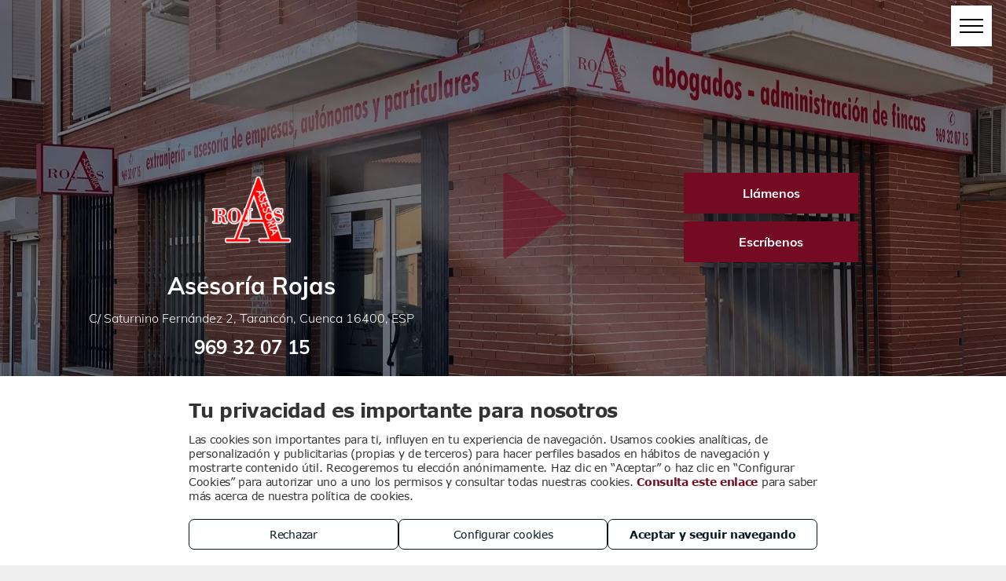

--- FILE ---
content_type: text/html;charset=utf-8
request_url: https://www.asesoriarojas.es/
body_size: 53396
content:
<!doctype html >
<html xmlns="http://www.w3.org/1999/xhtml" lang="es"
      class="">
<head>
    <meta charset="utf-8">
    




































<script type="text/javascript">
    window._currentDevice = 'desktop';
    window.Parameters = window.Parameters || {
        HomeUrl: 'https://www.asesoriarojas.es/',
        AccountUUID: '5a9f42c8ac2b44c28a17f962001eb4ca',
        SystemID: 'EU_PRODUCTION',
        SiteAlias: '25cf9f8588694d11840426c0f139f458',
        SiteType: atob('RFVEQU9ORQ=='),
        PublicationDate: 'Tue Dec 09 15:57:50 UTC 2025',
        ExternalUid: '1-UOD72MX',
        IsSiteMultilingual: false,
        InitialPostAlias: '',
        InitialPostPageUuid: '',
        InitialDynamicItem: '',
        DynamicPageInfo: {
            isDynamicPage: false,
            base64JsonRowData: 'null',
        },
        InitialPageAlias: 'home',
        InitialPageUuid: '8f9959ec81b34d13aacf878801be9edc',
        InitialPageId: '33899022',
        InitialEncodedPageAlias: 'aG9tZQ==',
        InitialHeaderUuid: '905b5af9e8bf403fa63aa06acb472ba6',
        CurrentPageUrl: '',
        IsCurrentHomePage: true,
        AllowAjax: false,
        AfterAjaxCommand: null,
        HomeLinkText: 'Back To Home',
        UseGalleryModule: false,
        CurrentThemeName: 'Layout Theme',
        ThemeVersion: '500000',
        DefaultPageAlias: '',
        RemoveDID: true,
        WidgetStyleID: null,
        IsHeaderFixed: false,
        IsHeaderSkinny: false,
        IsBfs: true,
        StorePageAlias: 'null',
        StorePagesUrls: 'e30=',
        IsNewStore: 'false',
        StorePath: '',
        StoreId: 'null',
        StoreVersion: 0,
        StoreBaseUrl: '',
        StoreCleanUrl: true,
        StoreDisableScrolling: true,
        IsStoreSuspended: false,
        HasCustomDomain: true,
        SimpleSite: false,
        showCookieNotification: false,
        cookiesNotificationMarkup: 'null',
        translatedPageUrl: '',
        isFastMigrationSite: false,
        sidebarPosition: 'LEFT',
        currentLanguage: 'es',
        currentLocale: 'es',
        NavItems: '{}',
        errors: {
            general: 'There was an error connecting to the page.<br/> Make sure you are not offline.',
            password: 'Incorrect name/password combination',
            tryAgain: 'Try again'
        },
        NavigationAreaParams: {
            ShowBackToHomeOnInnerPages: true,
            NavbarSize: 5,
            NavbarLiveHomePage: 'https://www.asesoriarojas.es/',
            BlockContainerSelector: '.dmBody',
            NavbarSelector: '#dmNav:has(a)',
            SubNavbarSelector: '#subnav_main'
        },
        hasCustomCode: true,
        planID: '2922',
        customTemplateId: 'null',
        siteTemplateId: 'null',
        productId: 'DM_DIRECT',
        disableTracking: false,
        pageType: 'FROM_SCRATCH',
        isRuntimeServer: true,
        isInEditor: false,
        hasNativeStore: false,
        defaultLang: 'es',
        hamburgerMigration: null,
        isFlexSite: false
    };

    window.Parameters.LayoutID = {};
    window.Parameters.LayoutID[window._currentDevice] = 23;
    window.Parameters.LayoutVariationID = {};
    window.Parameters.LayoutVariationID[window._currentDevice] = 5;
</script>





















<!-- Injecting site-wide to the head -->

<script src="https://storage.googleapis.com/gcp_script_duda/scripts/cpm.min.js" data-swh-uuid="5f26542d035448bc93b1e4a02d95ced8">
</script>



<!-- End Injecting site-wide to the head -->

<!-- Inject secured cdn script -->


<!-- ========= Meta Tags ========= -->
<!-- PWA settings -->
<script>
    function toHash(str) {
        var hash = 5381, i = str.length;
        while (i) {
            hash = hash * 33 ^ str.charCodeAt(--i)
        }
        return hash >>> 0
    }
</script>
<script>
    (function (global) {
    //const cacheKey = global.cacheKey;
    const isOffline = 'onLine' in navigator && navigator.onLine === false;
    const hasServiceWorkerSupport = 'serviceWorker' in navigator;
    if (isOffline) {
        console.log('offline mode');
    }
    if (!hasServiceWorkerSupport) {
        console.log('service worker is not supported');
    }
    if (hasServiceWorkerSupport && !isOffline) {
        window.addEventListener('load', function () {
            const serviceWorkerPath = '/runtime-service-worker.js?v=3';
            navigator.serviceWorker
                .register(serviceWorkerPath, { scope: './' })
                .then(
                    function (registration) {
                        // Registration was successful
                        console.log(
                            'ServiceWorker registration successful with scope: ',
                            registration.scope
                        );
                    },
                    function (err) {
                        // registration failed :(
                        console.log('ServiceWorker registration failed: ', err);
                    }
                )
                .catch(function (err) {
                    console.log(err);
                });
        });

        // helper function to refresh the page
        var refreshPage = (function () {
            var refreshing;
            return function () {
                if (refreshing) return;
                // prevent multiple refreshes
                var refreshkey = 'refreshed' + location.href;
                var prevRefresh = localStorage.getItem(refreshkey);
                if (prevRefresh) {
                    localStorage.removeItem(refreshkey);
                    if (Date.now() - prevRefresh < 30000) {
                        return; // dont go into a refresh loop
                    }
                }
                refreshing = true;
                localStorage.setItem(refreshkey, Date.now());
                console.log('refereshing page');
                window.location.reload();
            };
        })();

        function messageServiceWorker(data) {
            return new Promise(function (resolve, reject) {
                if (navigator.serviceWorker.controller) {
                    var worker = navigator.serviceWorker.controller;
                    var messageChannel = new MessageChannel();
                    messageChannel.port1.onmessage = replyHandler;
                    worker.postMessage(data, [messageChannel.port2]);
                    function replyHandler(event) {
                        resolve(event.data);
                    }
                } else {
                    resolve();
                }
            });
        }
    }
})(window);
</script>
<!-- Add manifest -->
<!-- End PWA settings -->



<link rel="canonical" href="https://www.asesoriarojas.es/">

<meta id="view" name="viewport" content="initial-scale=1, minimum-scale=1, maximum-scale=5, viewport-fit=cover">
<meta name="apple-mobile-web-app-capable" content="yes">

<!--Add favorites icons-->

<link rel="icon" type="image/x-icon" href="https://de.cdn-website.com/082d5af12e4645b7b2d52d6ca56b45e1/site_favicon_16_1659085647682.ico"/>

<!-- End favorite icons -->
<link rel="preconnect" href="https://le-de.cdn-website.com/"/>



<!-- render the required CSS and JS in the head section -->
<script id='d-js-dmapi'>
    window.SystemID = 'EU_PRODUCTION';

    if (!window.dmAPI) {
        window.dmAPI = {
            registerExternalRuntimeComponent: function () {
            },
            getCurrentDeviceType: function () {
                return window._currentDevice;
            },
            runOnReady: (ns, fn) => {
                const safeFn = dmAPI.toSafeFn(fn);
                ns = ns || 'global_' + Math.random().toString(36).slice(2, 11);
                const eventName = 'afterAjax.' + ns;

                if (document.readyState === 'complete') {
                    $.DM.events.off(eventName).on(eventName, safeFn);
                    setTimeout(function () {
                        safeFn({
                            isAjax: false,
                        });
                    }, 0);
                } else {
                    window?.waitForDeferred?.('dmAjax', () => {
                        $.DM.events.off(eventName).on(eventName, safeFn);
                        safeFn({
                            isAjax: false,
                        });
                    });
                }
            },
            toSafeFn: (fn) => {
                if (fn?.safe) {
                    return fn;
                }
                const safeFn = function (...args) {
                    try {
                        return fn?.apply(null, args);
                    } catch (e) {
                        console.log('function failed ' + e.message);
                    }
                };
                safeFn.safe = true;
                return safeFn;
            }
        };
    }

    if (!window.requestIdleCallback) {
        window.requestIdleCallback = function (fn) {
            setTimeout(fn, 0);
        }
    }
</script>

<!-- loadCSS function header.jsp-->






<script id="d-js-load-css">
/**
 * There are a few <link> tags with CSS resource in them that are preloaded in the page
 * in each of those there is a "onload" handler which invokes the loadCSS callback
 * defined here.
 * We are monitoring 3 main CSS files - the runtime, the global and the page.
 * When each load we check to see if we can append them all in a batch. If threre
 * is no page css (which may happen on inner pages) then we do not wait for it
 */
(function () {
  let cssLinks = {};
  function loadCssLink(link) {
    link.onload = null;
    link.rel = "stylesheet";
    link.type = "text/css";
  }
  
    function checkCss() {
      const pageCssLink = document.querySelector("[id*='CssLink']");
      const widgetCssLink = document.querySelector("[id*='widgetCSS']");

        if (cssLinks && cssLinks.runtime && cssLinks.global && (!pageCssLink || cssLinks.page) && (!widgetCssLink || cssLinks.widget)) {
            const storedRuntimeCssLink = cssLinks.runtime;
            const storedPageCssLink = cssLinks.page;
            const storedGlobalCssLink = cssLinks.global;
            const storedWidgetCssLink = cssLinks.widget;

            storedGlobalCssLink.disabled = true;
            loadCssLink(storedGlobalCssLink);

            if (storedPageCssLink) {
                storedPageCssLink.disabled = true;
                loadCssLink(storedPageCssLink);
            }

            if(storedWidgetCssLink) {
                storedWidgetCssLink.disabled = true;
                loadCssLink(storedWidgetCssLink);
            }

            storedRuntimeCssLink.disabled = true;
            loadCssLink(storedRuntimeCssLink);

            requestAnimationFrame(() => {
                setTimeout(() => {
                    storedRuntimeCssLink.disabled = false;
                    storedGlobalCssLink.disabled = false;
                    if (storedPageCssLink) {
                      storedPageCssLink.disabled = false;
                    }
                    if (storedWidgetCssLink) {
                      storedWidgetCssLink.disabled = false;
                    }
                    // (SUP-4179) Clear the accumulated cssLinks only when we're
                    // sure that the document has finished loading and the document 
                    // has been parsed.
                    if(document.readyState === 'interactive') {
                      cssLinks = null;
                    }
                }, 0);
            });
        }
    }
  

  function loadCSS(link) {
    try {
      var urlParams = new URLSearchParams(window.location.search);
      var noCSS = !!urlParams.get("nocss");
      var cssTimeout = urlParams.get("cssTimeout") || 0;

      if (noCSS) {
        return;
      }
      if (link.href && link.href.includes("d-css-runtime")) {
        cssLinks.runtime = link;
        checkCss();
      } else if (link.id === "siteGlobalCss") {
        cssLinks.global = link;
        checkCss();
      } 
      
      else if (link.id && link.id.includes("CssLink")) {
        cssLinks.page = link;
        checkCss();
      } else if (link.id && link.id.includes("widgetCSS")) {
        cssLinks.widget = link;
        checkCss();
      }
      
      else {
        requestIdleCallback(function () {
          window.setTimeout(function () {
            loadCssLink(link);
          }, parseInt(cssTimeout, 10));
        });
      }
    } catch (e) {
      throw e
    }
  }
  window.loadCSS = window.loadCSS || loadCSS;
})();
</script>



<script data-role="deferred-init" type="text/javascript">
    /* usage: window.getDeferred(<deferred name>).resolve() or window.getDeferred(<deferred name>).promise.then(...)*/
    function Def() {
        this.promise = new Promise((function (a, b) {
            this.resolve = a, this.reject = b
        }).bind(this))
    }

    const defs = {};
    window.getDeferred = function (a) {
        return null == defs[a] && (defs[a] = new Def), defs[a]
    }
    window.waitForDeferred = function (b, a, c) {
        let d = window?.getDeferred?.(b);
        d
            ? d.promise.then(a)
            : c && ["complete", "interactive"].includes(document.readyState)
                ? setTimeout(a, 1)
                : c
                    ? document.addEventListener("DOMContentLoaded", a)
                    : console.error(`Deferred  does not exist`);
    };
</script>
<style id="forceCssIncludes">
    /* This file is auto-generated from a `scss` file with the same name */

.videobgwrapper{overflow:hidden;position:absolute;z-index:0;width:100%;height:100%;top:0;left:0;pointer-events:none;border-radius:inherit}.videobgframe{position:absolute;width:101%;height:100%;top:50%;left:50%;transform:translateY(-50%) translateX(-50%);object-fit:fill}#dm video.videobgframe{margin:0}@media (max-width:767px){.dmRoot .dmPhotoGallery.newPhotoGallery:not(.photo-gallery-done){min-height:80vh}}@media (min-width:1025px){.dmRoot .dmPhotoGallery.newPhotoGallery:not(.photo-gallery-done){min-height:45vh}}@media (min-width:768px) and (max-width:1024px){.responsiveTablet .dmPhotoGallery.newPhotoGallery:not(.photo-gallery-done){min-height:45vh}}#dm [data-show-on-page-only]{display:none!important}#dmRoot div.stickyHeaderFix div.site_content{margin-top:0!important}#dmRoot div.stickyHeaderFix div.hamburger-header-container{position:relative}
    

</style>
<style id="cssVariables" type="text/css">
    :root {
  --color_1: rgba(116,11,35,1);
  --color_2: rgba(79,7,24,1);
  --color_3: rgba(42,4,13,1);
  --color_4: rgba(5,0,1,1);
  --color_5: rgba(0,0,0,1);
  --color_6: rgba(0,0,0,1);
  --color_7: rgba(0,0,0,1);
  --color_8: rgba(0,0,0,1);
}
</style>


<style id="hideAnimFix">
  .dmDesktopBody:not(.editGrid) [data-anim-desktop]:not([data-anim-desktop='none']), .dmDesktopBody:not(.editGrid) [data-anim-extended] {
    visibility: hidden;
  }

  .dmDesktopBody:not(.editGrid) .dmNewParagraph[data-anim-desktop]:not([data-anim-desktop='none']), .dmDesktopBody:not(.editGrid) .dmNewParagraph[data-anim-extended] {
    visibility: hidden !important;
  }


  #dmRoot:not(.editGrid) .flex-element [data-anim-extended] {
    visibility: hidden;
  }

</style>



<style id="criticalCss">
    @charset "UTF-8";[dmtemplateid*=amburger] .dmLayoutWrapper,svg:not(:root){overflow:hidden}.clearfix:after,:not(.runtime-module-container) .layout-drawer,:not(.runtime-module-container) .layout-drawer-hamburger,:not(.runtime-module-container) .layout-drawer-overlay{visibility:hidden}:root{--color_1:rgba(116,11,35,1);--color_2:rgba(79,7,24,1);--color_3:rgba(42,4,13,1);--color_4:rgba(5,0,1,1);--color_5:rgba(0,0,0,1);--color_6:rgba(0,0,0,1);--color_7:rgba(0,0,0,1);--color_8:rgba(0,0,0,1);data-inject:theme-color;--theme-color:rgba(0,105,57,1)}.dmInner{min-height:100vh!important;position:relative}.clearfix:after{clear:both;line-height:0;height:0}.clearfix:after,.clearfix:before{content:" ";display:table}.clearfix{display:inline-block}#dm .dmWidget .icon{font-size:26px}body.dmRoot #dm .dmOuter .dmInner .dmWidget .icon.hasFontIcon{height:26px;margin-top:-13px;line-height:normal;text-align:center;background-image:none}.dmRoot .hasFontIcon{background-image:none!important}.dmPopupMask{position:fixed;margin:0;display:none;width:10px;z-index:1000000999;top:0;left:0}#dmRoot .dmPopup,.dmPopup,.dmPopupClose:before,[data-display-type=block]{display:block}.dmPopup{text-align:left;position:fixed;top:10px;left:0;width:93%;z-index:1000009999!important;box-sizing:border-box;background:#f5f5f5;overflow-y:auto;height:100%}.dmPopup .dmPopupTitle{text-align:left;font:700 19px Helvetica,Arial;margin:20px 20px 35px;color:#999}#dmPopup{opacity:0}.dmPopupClose,.dmPopupClose:before{position:absolute;visibility:visible}.dmPopupClose{border-radius:25px;width:27px;height:27px;z-index:1;background-color:rgba(255,255,255,.4);top:12px;right:12px}.dmPopupClose:before{font-size:20px;color:#000;top:3px;right:3px}body.dmDesktopBody:not(.mac) .data::-webkit-scrollbar{width:5px;height:5px}body.dmDesktopBody:not(.mac) .data::-webkit-scrollbar-track{background:rgba(0,0,0,.1)}body.dmDesktopBody:not(.mac) .data::-webkit-scrollbar-thumb{background:#c8c8c8;box-shadow:inset 0 1px 2px #454545;border-radius:45px}#dm .header-over-content .site_content{margin-top:0!important}.dmRespRow.fullBleedMode>.dmRespColsWrapper{width:100%!important;max-width:100%!important}.dmRespRow.fullBleedMode{padding-left:0!important;padding-right:0!important}#dm .dmRespRow .dmRespColsWrapper{display:flex}#dm .hasBackgroundOverlay:not(.dmPopupPage):not(.layout-drawer){position:relative!important}#dm .hasBackgroundOverlay:not(.hasExtraLayerOverlay):before{display:block!important;position:absolute!important;top:0!important;left:0!important;width:100%!important;height:100%!important;content:" "!important;border-radius:inherit}#dm .dmInner .dmWidget.align-center,.align-center{margin-left:auto;margin-right:auto}.text-align-center{text-align:center}body.fix-mobile-scrolling{overflow:initial}#dmRoot{text-decoration-skip-ink:none}#dm .sticky-widgets-container-global [data-element-type]{position:fixed!important}.dmform-title{padding-right:15px;padding-left:15px}.contact-checkable-img{width:auto;height:100px;display:none;margin:5px}@media (max-width:767px){#dmRoot.responsiveTablet #dm .dmInner .hide-for-small{display:none!important}}@media (min-width:768px) and (max-width:1024px){[data-hidden-on-tablet]{display:none!important}:root{--btn-text-font-size:16px}}@media (min-width:1025px) and (max-width:1399px){[data-hidden-on-desktop]{display:none!important}}body{-webkit-overflow-scrolling:touch}:not(.runtime-module-container) .layout-drawer{position:fixed;transform:translate(-100%,-100%)}:not(.runtime-module-container) .layout-drawer[data-origin=side-reverse]{transform:translate(100%,0)}:not(.runtime-module-container) .layout-drawer-overlay{opacity:0}.runtime-module-container{width:100%}.runtime-module-container[dmtemplateid*=amburger] #site_content,.runtime-module-container[dmtemplateid*=amburger] .dmInner{position:static}.runtime-module-container[dmtemplateid*=amburger] #site_content .site_content{position:relative}.runtime-module-container[dmtemplateid*=amburger] .dmLayoutWrapper{background-color:transparent}.runtime-module-container .hamburger-header-container{position:fixed;z-index:2;top:0;left:0;width:100%}.runtime-module-container .hamburger-header-container .hamburger-header{min-height:43px}.runtime-module-container .layout-drawer,.runtime-module-container .layout-drawer-hamburger,.runtime-module-container .layout-drawer-overlay{visibility:visible}.runtime-module-container[dmtemplateid*=amburger] .site_content{margin-top:59px}.runtime-module-container .layout-drawer,.runtime-module-container .layout-drawer-overlay{height:100%;position:fixed;top:0;left:0}.runtime-module-container .layout-drawer{background-color:#fff;width:75vw;transform:translate(-100%,0);overflow:auto;-webkit-overflow-scrolling:auto;z-index:13;display:flex;flex-direction:column}.runtime-module-container .layout-drawer .dmRespRow:not(.dmPlaceHolderRespRow) .dmRespColsWrapper .dmRespCol:not(.content-removed):only-child:empty{min-height:0}.runtime-module-container .layout-drawer[data-origin=side-reverse]{transform:translate(100%,0);left:auto;right:0}.runtime-module-container .layout-drawer-overlay{width:100vw;background-color:rgba(0,0,0,.4);opacity:0;z-index:6}body:not([data-flex-site]) .layout-drawer .dmRespRow:not(:first-of-type):not(:last-of-type){flex:1 1 auto}.layout-drawer-hamburger{background:0 0;-webkit-appearance:none;appearance:none;position:fixed;left:18px;margin-left:env(safe-area-inset-left);padding:17px 11px;z-index:14;width:52px;height:52px;color:#787878;display:flex;flex-direction:column;border:0;justify-content:space-between;align-items:stretch;top:18px;border-radius:0}.layout-drawer-hamburger:not(:focus){outline:unset}.layout-drawer-hamburger .hamburger__slice{display:block;height:0;width:100%;border:1px solid currentColor;transform-origin:center}@media (max-width:767px){.layout-drawer-hamburger{background:0 0;-webkit-appearance:none;appearance:none;position:fixed;left:10px;margin-left:env(safe-area-inset-left);padding:13px 9px;z-index:14;width:40px;height:40px;color:#787878;display:flex;flex-direction:column;border:0;justify-content:space-between;align-items:stretch;top:10px;border-radius:0}.layout-drawer-hamburger:not(:focus){outline:unset}.layout-drawer-hamburger .hamburger__slice{display:block;height:0;width:100%;border:1px solid currentColor;transform-origin:center}}.hamburger-reverse .layout-drawer-hamburger{left:auto;right:10px;margin-right:env(safe-area-inset-right)}#dm-outer-wrapper #hamburger-header-container #hamburger-header .dmRespCol{display:flex;flex-direction:column;justify-content:center}nav{display:block}html{font-family:Source Sans Pro;-webkit-text-size-adjust:100%;-ms-text-size-adjust:100%}b,strong{font-weight:700}hr{box-sizing:content-box;height:0}img{border:0;max-width:100%;-ms-interpolation-mode:bicubic;display:inline-block}button,input{font-family:inherit;font-size:100%;margin:0;line-height:normal}button{text-transform:none;-webkit-appearance:button}button::-moz-focus-inner,input::-moz-focus-inner{border:0;padding:0}*,:after,:before{box-sizing:border-box}.dmRespRow{padding-top:15px;padding-bottom:15px}.dmRespRow .dmRespRow:after,.dmRespRow .dmRespRow:before,.dmRespRow:after,.dmRespRow:before{content:" ";display:table}.dmRespRow .dmRespRow:after,.dmRespRow:after{clear:both}.dmRespRow,.dmRespRow .dmRespColsWrapper{max-width:960px;position:relative;margin:0 auto;width:100%}@media screen and (min-width:1200px){.rows-1200 .dmRespRow:not(.fullBleedMode) .dmRespColsWrapper{max-width:1200px}}.dmRespRow .dmRespCol{position:relative;width:100%;display:inline-block;vertical-align:top;float:left}.dmRespRow .dmRespCol>*{max-width:100%}.dmRespRow .dmRespRow{width:auto;margin-top:0;margin-bottom:0;max-width:none}.dmDesktopBody .dmRespRow .large-2{position:relative;width:16.66667%}.dmDesktopBody .dmRespRow .large-3{position:relative;width:25%}.dmDesktopBody .dmRespRow .large-6{position:relative;width:50%}.dmDesktopBody .dmRespRow .large-9{position:relative;width:75%}.dmDesktopBody .dmRespRow .large-10{position:relative;width:83.33333%}.dmDesktopBody .dmRespRow .large-12{position:relative;width:100%}.socialHubIcon,[class*=" dm-common-icons-"],[class*=" dm-social-icons-"]{font-family:dm-social-icons!important;speak:none;font-style:normal;font-weight:400;font-variant:normal;text-transform:none;line-height:1;-webkit-font-smoothing:antialiased;-moz-osx-font-smoothing:grayscale}.dm-social-icons-whatsapp:before{content:"\e907"}.dm-social-icons-email:before{content:"\eace"}[class*=" dm-common-icons-"]{font-family:dm-common-icons!important}.dm-common-icons-close:before{content:"\e901"}#dm div.dmContent [class*=" icon-"],[class*=" icon-"]{font-family:FontAwesome!important;font-weight:400;font-style:normal;text-decoration:inherit;-webkit-font-smoothing:antialiased}[class*=" icon-"]:before{text-decoration:none;display:inline-block;speak:none}a [class*=" icon-"]{display:inline}[class*=" icon-"]{display:inline;width:auto;height:auto;line-height:normal;vertical-align:baseline;background-image:none;background-position:0 0;background-repeat:repeat;margin-top:0}.icon-star:before{content:"\f005"}.icon-map-marker:before{content:"\f041"}.icon-phone:before{content:"\f095"}.icon-angle-right:before{content:"\f105"}.icon-angle-down:before{content:"\f107"}.animated{-webkit-animation-duration:1s;animation-duration:1s;-webkit-animation-fill-mode:both;animation-fill-mode:both}#dm .dmRespRow .dmRespCol>.dmWidget{overflow:initial}@media (min-width:768px){.hamburger-reverse .layout-drawer-hamburger{right:18px}#dm .dmRespRow .dmRespCol>.dmWidget{width:280px;max-width:100%}#dm .sticky-widgets-container-global .dmWidget{width:230px;max-width:100%}}@media (max-width:767px){#dm .dmInner .dmWidget{width:100%}}#dm .dmInner .dmWidget:not(.displayNone){display:inline-block}#dm .dmInner .dmWidget:not(.flexButton):not(.displayNone)[data-display-type=block]{display:block}#dm .dmInner .dmWidget.flexButton:not(.displayNone){display:flex}#dm .dmInner .dmWidget.flexButton{display:flex;align-items:center;justify-content:center;padding:10px 7px}#dm .dmInner .dmWidget.flexButton .text{padding:0!important;flex-grow:1;max-width:-webkit-max-content;max-width:max-content}#dm .dmInner .dmWidget.flexButton:after{display:none}#dm .dmInner .dmWidget{text-decoration:none;margin:10px 0;clear:both;position:relative;text-align:center;line-height:22px;box-shadow:none;background-image:none;padding:0;height:auto;border-style:solid;white-space:nowrap}#dm .dmInner .dmWidget:after{content:"";display:inline-block;height:100%;vertical-align:middle;width:0;margin-right:-.25em}#dm .dmInner .dmWidget .iconBg{position:absolute;left:0;width:50px;top:50%;margin-top:-13px}#dm .dmWidget .text{display:inline-block;vertical-align:middle;font-size:1.125em;line-height:normal;white-space:normal;padding:10px 7px;max-width:98%}#dm .sticky-widgets-container-global [data-element-type].sticky-desktop-position-bottom-right{top:initial!important;bottom:0!important;margin-bottom:40px;right:0!important;left:initial!important;margin-right:40px}.imageWidget{position:relative}.imageWidget a{font-style:italic;text-align:center}.graphicWidget{width:200px;height:200px;margin:10px auto;text-align:center}.graphicWidget svg.svg{width:100%;height:100%;color:#000;fill:#000}.graphicWidgetV2{width:60px;height:60px}.graphicWidgetV3{font-size:0}.dmPhotoGallery{margin:10px 0;width:100%;overflow:hidden;min-height:1px;clear:both}.dmPhotoGalleryHolder{text-align:center}.dmPhotoGallery .image-container{position:relative}#dm .dmPhotoGallery.newPhotoGallery .photoGalleryThumbs .caption-container .caption-inner div,#dm .dmPhotoGallery.newPhotoGallery .photoGalleryThumbs .caption-container .caption-inner h3,#dm .dmPhotoGallery.newPhotoGallery .photoGalleryThumbs .caption-container .caption-inner p,.dmPhotoGallery.newPhotoGallery .photoGalleryThumbs .caption-container .caption-inner{text-align:center}.dmPhotoGallery.newPhotoGallery .photoGalleryThumbs .caption-container .caption-inner h3,.dmPhotoGallery.newPhotoGallery .photoGalleryThumbs .caption-container .caption-inner p{margin:0;line-height:normal}.dmPhotoGallery.newPhotoGallery .photoGalleryThumbs .caption-container .caption-inner h3{font-size:21px}.dmPhotoGallery.newPhotoGallery .photoGalleryThumbs .caption-container .caption-inner p{font-size:14px}.dmPhotoGallery.newPhotoGallery .photoGalleryThumbs .caption-container .caption-inner .caption-text,.dmPhotoGallery.newPhotoGallery .photoGalleryThumbs .caption-container .caption-inner .caption-title{max-width:100%}#dm .dmPhotoGallery.newPhotoGallery .photoGalleryThumbs{list-style:none;position:relative}#dm .dmPhotoGallery.newPhotoGallery.captionAlignment-center_left .photoGalleryThumbs .caption-container .caption-inner:not(:has(>.caption-link)){justify-content:center;align-items:flex-start}#dm .dmPhotoGallery.newPhotoGallery.captionAlignment-center_left .photoGalleryThumbs .caption-container .caption-inner:not(:has(>.caption-link)) div,#dm .dmPhotoGallery.newPhotoGallery.captionAlignment-center_left .photoGalleryThumbs .caption-container .caption-inner:not(:has(>.caption-link)) h3,#dm .dmPhotoGallery.newPhotoGallery.captionAlignment-center_left .photoGalleryThumbs .caption-container .caption-inner:not(:has(>.caption-link)) p{text-align:left}#dm .dmPhotoGallery.newPhotoGallery.captionAlignment-center_center .photoGalleryThumbs .caption-container .caption-inner:not(:has(>.caption-link)){justify-content:center;align-items:center}#dm .dmPhotoGallery.newPhotoGallery.captionAlignment-center_center .photoGalleryThumbs .caption-container .caption-inner:not(:has(>.caption-link)) div,#dm .dmPhotoGallery.newPhotoGallery.captionAlignment-center_center .photoGalleryThumbs .caption-container .caption-inner:not(:has(>.caption-link)) h3{text-align:center}#dm .dmPhotoGallery.newPhotoGallery .photoGalleryThumbs .caption-container .caption-inner{align-items:center}#dm .dmPhotoGallery.newPhotoGallery .photoGalleryViewAll{box-shadow:0 0!important;font-size:inherit!important;margin:0!important}#dm .dmPhotoGallery.newPhotoGallery .dmPhotoGalleryHolder{width:100%;padding:0;display:none}#dm .dmPhotoGallery.newPhotoGallery .photogallery-row{display:flex}#dm .dmPhotoGallery.newPhotoGallery .photogallery-row.photogallery-hidden-row{display:none}#dm .dmPhotoGallery.newPhotoGallery .layout-container.square{display:flex;width:100%;flex-direction:column}#dm .dmPhotoGallery.newPhotoGallery .layout-container .photogallery-column{display:flex;flex-direction:column;padding:0;width:100%;margin:0}#dm .dmPhotoGallery.newPhotoGallery .layout-container .photogallery-column.column-3{width:33.333%}#dm .dmPhotoGallery.newPhotoGallery .layout-container .photogallery-column.column-4{width:25%}#dm .dmPhotoGallery.newPhotoGallery .layout-container .photogallery-column .photoGalleryThumbs{position:relative;overflow:hidden}#dm .dmPhotoGallery.newPhotoGallery .layout-container .photogallery-column .photoGalleryThumbs .image-container{width:100%;overflow:hidden;background:url(https://dd-cdn.multiscreensite.com/runtime-img/galleryLoader.gif) center no-repeat}#dm .dmPhotoGallery.newPhotoGallery .layout-container .photogallery-column .photoGalleryThumbs .image-container.revealed{background:0}#dm .dmPhotoGallery.newPhotoGallery .layout-container .photogallery-column .photoGalleryThumbs .image-container a{display:flex;flex-direction:column;background-size:cover;padding-top:100%}#dm .dmPhotoGallery.newPhotoGallery .layout-container .photogallery-column .photoGalleryThumbs .image-container a img{display:none!important}#dm .dmPhotoGallery.newPhotoGallery .photoGalleryThumbs .thumbnailInnerWrapper{overflow:hidden;transform:translateZ(0)}#dm .dmPhotoGallery.newPhotoGallery .photoGalleryThumbs .image-container{overflow:hidden}#dm .dmPhotoGallery.newPhotoGallery .photoGalleryThumbs .image-container a{background-repeat:no-repeat;background-position:center}#dm .dmPhotoGallery.newPhotoGallery .photoGalleryThumbs .caption-container .caption-inner{display:flex;flex-direction:column;justify-content:center;position:relative;overflow:hidden;z-index:1;background-color:rgba(255,255,255,.9);color:#333;padding:15px;height:100%;box-sizing:border-box}#dm .dmPhotoGallery.newPhotoGallery.text-layout-over .photoGalleryThumbs .caption-container{height:100%;width:100%;position:absolute;top:0;left:0;padding:inherit}#dm .dmPhotoGallery.newPhotoGallery.text-layout-over .photoGalleryThumbs .caption-inner{display:flex;flex-direction:column;justify-content:center;box-sizing:border-box;min-height:0!important;padding:10px;transform:scale(1.05);opacity:0;filter:alpha(opacity=0)}#dm .dmPhotoGallery.newPhotoGallery[data-image-hover-effect=zoomout] .photoGalleryThumbs .image-container{-webkit-mask-image:-webkit-radial-gradient(#fff,#000)}#dm .dmPhotoGallery.newPhotoGallery[data-link-gallery=true] .image-container a.has-link{z-index:1px}.socialHubIcon{display:flex!important;align-items:center;justify-content:center}.dmNewParagraph[data-version]{line-height:initial}.dmNewParagraph[data-version] .text-align-left{text-align:left!important}.dmNewParagraph[data-version] .text-align-center{text-align:center!important}.dmNewParagraph[data-version] [class*=size-]{width:auto!important;height:auto!important}.dmNewParagraph[data-version] h2,.dmNewParagraph[data-version] h4,.dmNewParagraph[data-version] p{margin-top:0;margin-bottom:0}.dmNewParagraph[data-version] a{vertical-align:initial}.inlineBindingLink{color:inherit!important;text-decoration:inherit!important}#dm div.dmInner .dmform .dmforminput label[hide=true]{display:none}.dmform .dmforminput label{display:block;overflow:hidden;text-overflow:ellipsis}#dm div.dmInner .native-inputs .contact-checkable-container .contact-checkable-img{margin-left:0;margin-bottom:0}.widget-c7c74d .social-media-item{display:flex}.widget-c7c74d .social-media-item::before{margin-right:0}.widget-c7c74d .coleccion svg{padding:3px}.widget-c7c74d .editor-error-image{margin-right:20px;width:240px;grid-area:image}.widget-c7c74d .editor-error-widget{font-weight:500;font-size:22px;margin:0;grid-area:name}.widget-c7c74d .editor-error-text{font-weight:400;font-size:15px;margin:5px 0 0;grid-area:description}.widget-c7c74d .editor-error-clarification{font-size:11px;margin:10px 0 0;grid-area:extra}.widget-ddfebe .mailto-suggestion{background-color:#fff;color:#000;font-weight:300;display:none;position:absolute;left:50%;bottom:99%;transform:translateX(-50%);width:auto;padding:10px;white-space:initial;line-height:1.4;text-align:center;vertical-align:middle;border-width:2px 1px 1px;border-style:solid;z-index:999}.widget-ddfebe .mailto-suggestion.hovered{outline:0!important}.widget-ddfebe .mailto-suggestion:after{content:"";position:absolute;width:0;height:0;border-style:solid;border-width:10px 8px 0;border-color:#fff transparent transparent;bottom:-6px;left:0;right:0;margin:auto;z-index:999;display:none}.widget-ddfebe .mailto-suggestion span{display:block}.widget-ddfebe .mailto-suggestion a{display:inline-block;margin:0 4px}.widget-ddfebe a{display:inline-block}.widget-ddfebe .mailto-message{display:none;background-color:#fff;padding:8px 12px;position:relative;position:absolute;top:0;left:0;width:100%;height:100%;z-index:1000;justify-content:center;align-items:center}.widget-ddfebe .mailto-message-copied{display:flex;align-items:center;line-height:1}.widget-ddfebe .mailto-message svg{height:19px;width:19px;margin-right:5px}.widget-ddfebe .mailto-message-email{display:block;width:120px;text-overflow:ellipsis;white-space:nowrap;overflow:hidden;margin-top:4px;margin-left:23px;line-height:1}.widget-ddfebe .mailto-message .mailto-message-done,.widget-ddfebe .mailto-message svg{vertical-align:middle}.widget-ddfebe .mailto-copy-open{display:flex;list-style:none;justify-content:center;width:max-content;margin-bottom:0}.widget-ddfebe .mailto-text{text-decoration:underline}.widget-a6786f{height:auto}.widget-a6786f .qdq-text{display:flex;flex-wrap:wrap}.widget-a6786f .qdq-text-content{overflow:hidden;position:relative;width:100%}.widget-a6786f .qdq-text-hide,.widget-a6786f .qdq-text-show{display:none;margin-top:10px;margin-right:auto;text-decoration:none!important}.widget-5bd886 .full{width:100%!important;height:100%!important}.widget-5bd886 .iconBg{display:block!important;width:100px}.widget-5bd886 .whatsapp-fill{fill:currentColor}.widget-5bd886 a{padding:0!important}.widget-5bd886 .wa-btns{margin:0!important}.widget-5bd886{margin:10px auto;width:278px}.widget-ebabdf .company{padding:20px;margin:10px 0;text-align:center}.widget-ebabdf .logo{margin-left:6px;width:54px}.widget-ebabdf #provider{display:flex;justify-content:center;align-items:center}.hide,.photoGalleryViewAll.link{display:none!important}.widget-ebabdf .partner-logo{margin-left:10px;width:150px}.widget-ebabdf #kit-digital{width:100%;text-align:center}*{border:0 solid #333;scrollbar-arrow-color:#fff;scrollbar-track-color:#F2F2F2;scrollbar-face-color:silver;scrollbar-highlight-color:silver;scrollbar-3dlight-color:silver;scrollbar-shadow-color:silver;scrollbar-darkshadow-color:silver;scrollbar-width:12px}body{width:100%;overflow:hidden;-webkit-text-size-adjust:100%!important;-ms-text-size-adjust:100%!important}A IMG{border:none}h2,h3,h4,ul{margin-left:0;margin-right:0}.dmInner *{-webkit-font-smoothing:antialiased}span.oneIcon:before{display:inline-block}.clearfix,a,img,li,ul{vertical-align:top}#site_content{position:relative}.dmOuter{word-wrap:break-word}.dmInner{min-width:768px!important;font-size:16px;background:#fff;color:#666}.dmDesktopBody .dmInner{min-width:960px}.dmInner a{color:#463939;outline:0;vertical-align:inherit}.dmInner ol:not(.defaultList),.dmInner ul:not(.defaultList){padding:0}DIV.dmBody{padding:0;clear:both}.dmContent{margin:0;padding:0}#site_content ol:not(.defaultList),#site_content ul:not(.defaultList){-webkit-padding-start:0;-moz-padding-start:0;list-style-position:inside}.dmRespRowsWrapper{max-width:960px;margin:0 auto}.dmRespCol>[dmle_extension]:not(:first-child){margin-top:10px}.dmLargeBody .imageWidget:not(.displayNone){display:inline-block;max-width:100%}.imageWidget:not(.displayNone) img{width:100%}h3{font-weight:400;font-size:23px}#dm .dmRespColsWrapper{display:block}.dmNewParagraph{text-align:left;margin:8px 0;padding:2px 0}.dmLargeBody .dmRespRowsWrapper>.dmRespRow .dmRespCol{padding-left:.75%;padding-right:.75%}.dmLargeBody .dmRespRowsWrapper>.dmRespRow .dmRespCol:first-child{padding-left:0;padding-right:1.5%}.dmLargeBody .dmRespRowsWrapper>.dmRespRow .dmRespCol:last-child{padding-right:0;padding-left:1.5%}.dmLargeBody .dmRespRowsWrapper>.dmRespRow .dmRespCol:only-child{padding-left:0;padding-right:0}#dmFirstContainer .dmRespRowsWrapper:after,#dmFirstContainer .dmRespRowsWrapper:before{content:"";display:table}.dmLinksMenu>ul{display:block;margin:0;font-size:inherit}#dm h3.dmwidget-title[hide=true]{display:none}#dm .dmwidget-title{margin:10px 0;font-size:23px;text-shadow:none;text-transform:capitalize;overflow:hidden;white-space:nowrap;text-overflow:ellipsis;word-wrap:normal}.dmforminput{margin-top:10px;text-align:left;padding-left:.9375em;padding-right:.9375em}#dm .dmDivider{display:block;margin:10px 0}.dmSpacer{border:0;height:15px}.dmPhotoGalleryHolder{font-size:medium!important;margin:0;list-style:none}#dm .dmPhotoGallery .dmPhotoGalleryHolder{width:100%;padding:0}.dmDesktopBody .dmPhotoGallery .photoGalleryViewAll{background:0 0;border:none;padding:3px 0;font-size:16px;width:auto;height:auto;line-height:normal;box-shadow:0 -2px 0 0;display:block;margin:40px 0;text-align:left}.dmSocialHub{clear:both}#dm .dmSocialHub a{display:inline-block;text-decoration:none;margin:0;vertical-align:bottom}.dmSocialHub>div{text-align:inherit}a span.socialHubIcon{width:36px;height:36px;font-size:31px;display:inline-block;text-align:center;margin-right:0;margin-bottom:5px;line-height:36px;box-sizing:content-box;background-image:none!important}.socialHubIcon.style8{font-size:24px;padding:4px;border-radius:50%;color:#fff;background:#000}#dm .dmSocialHub .socialHubWrapper{display:inline-block;max-width:100%}body{background-color:#eee}.dmDivider{min-height:2px;border:currentColor;color:grey;background:0 0}#dm .dmDividerWrapper{display:block}[dmle_extension=custom_extension] .dmWidget{width:150px;padding:0 7px}.main-navigation.unifiednav{display:flex;justify-content:flex-start;align-items:stretch;overflow:visible}.main-navigation.unifiednav ul{list-style:none;padding:0;margin:0;font-size:1rem}.main-navigation.unifiednav .unifiednav__container{display:flex;justify-content:flex-start;list-style:none}.main-navigation.unifiednav .unifiednav__container>.unifiednav__item-wrap{display:flex;justify-content:flex-start;position:relative;font-weight:400}.main-navigation.unifiednav .unifiednav__container:not([data-depth])>.unifiednav__item-wrap::after,.main-navigation.unifiednav .unifiednav__container:not([data-depth])>.unifiednav__item-wrap::before{content:'';align-self:center;font-weight:700}.main-navigation.unifiednav .unifiednav__container>.unifiednav__item-wrap>.unifiednav__item{display:flex;justify-content:flex-start;align-items:center;flex-direction:row;color:inherit;text-decoration:none;position:relative;padding:12px 15px;margin:0;font-weight:inherit;letter-spacing:.03em}.main-navigation.unifiednav .unifiednav__container:not([data-depth])>.unifiednav__item-wrap>.unifiednav__item{padding:0 15px}.main-navigation.unifiednav .unifiednav__container>.unifiednav__item-wrap>.unifiednav__item .nav-item-text{white-space:nowrap}.main-navigation.unifiednav .unifiednav__container:not([data-depth])>.unifiednav__item-wrap>.unifiednav__item .nav-item-text::after,.main-navigation.unifiednav .unifiednav__container:not([data-depth])>.unifiednav__item-wrap>.unifiednav__item .nav-item-text::before{content:'';width:100%;height:0;border:0 solid transparent;border-top-color:currentColor;display:block;opacity:0}.main-navigation.unifiednav .unifiednav__container:not([data-depth])>.unifiednav__item-wrap>.unifiednav__item.dmNavItemSelected .nav-item-text::after,.main-navigation.unifiednav .unifiednav__container:not([data-depth])>.unifiednav__item-wrap>.unifiednav__item.dmNavItemSelected .nav-item-text::before{opacity:1}.main-navigation.unifiednav.effect-bottom{padding:calc(12px - .2em - 2px) 15px}.main-navigation.unifiednav.effect-bottom .unifiednav__container:not([data-depth])>.unifiednav__item-wrap>.unifiednav__item .nav-item-text::after,.main-navigation.unifiednav.effect-bottom .unifiednav__container:not([data-depth])>.unifiednav__item-wrap>.unifiednav__item .nav-item-text::before{transform:scaleX(0);border-top-width:2px}.main-navigation.unifiednav.effect-bottom .unifiednav__container:not([data-depth])>.unifiednav__item-wrap>.unifiednav__item .nav-item-text::after{margin-top:.2em}.main-navigation.unifiednav.effect-bottom .unifiednav__container:not([data-depth])>.unifiednav__item-wrap>.unifiednav__item .nav-item-text::before{margin-bottom:.2em;border-top-color:transparent}.main-navigation.unifiednav.effect-bottom .unifiednav__container:not([data-depth])>.unifiednav__item-wrap>.unifiednav__item.dmNavItemSelected .nav-item-text::after,.main-navigation.unifiednav.effect-bottom .unifiednav__container:not([data-depth])>.unifiednav__item-wrap>.unifiednav__item.dmNavItemSelected .nav-item-text::before{transform:scaleX(1)}.main-navigation.unifiednav .unifiednav__container .unifiednav__item:not(.unifiednav__item_has-sub-nav) .icon{display:none}.main-navigation.unifiednav .unifiednav__container[data-depth]{position:absolute;top:0;left:0;flex-direction:column;opacity:0;z-index:100;background-color:#faf9f9}.main-navigation.unifiednav .unifiednav__container[data-depth='0']{top:100%;transform:translateY(-10px)}.main-navigation.unifiednav:not(.unifiednav_vertical) .unifiednav__container[data-depth='0']{left:15px}.main-navigation.unifiednav .unifiednav__container>.unifiednav__item-wrap .unifiednav__container>.unifiednav__item-wrap{flex-direction:column}.main-navigation.unifiednav .unifiednav__container[data-depth]>.unifiednav__item-wrap .unifiednav__item{padding:15px 30px 15px 15px;margin:0}.main-navigation.unifiednav .unifiednav__container[data-depth]>.unifiednav__item-wrap:not(:last-child)::after{content:''!important;width:100%;height:0;color:#ececec;align-self:center;border:0 solid currentColor}.main-navigation.unifiednav .unifiednav__container>.unifiednav__item-wrap>.unifiednav__item.unifiednav__item_has-sub-nav .icon{display:initial;padding-left:10px;margin-left:0}.main-navigation.unifiednav:not(.unifiednav_vertical)>.unifiednav__container{justify-content:inherit}#dm .p_hfcontainer nav.main-navigation.unifiednav{min-width:9em!important;text-align:initial!important}#dm .main-navigation.unifiednav .unifiednav__container[data-depth]{background-color:transparent}#dm .main-navigation.unifiednav .unifiednav__container[data-depth]>.unifiednav__item-wrap:not(:last-child)::after{color:#d1d1d1}#dm .main-navigation.unifiednav[data-nav-structure=VERTICAL] .unifiednav__container{flex-direction:column;flex:1 1 100%}#dm .main-navigation.unifiednav[data-nav-structure=VERTICAL] .unifiednav__container>.unifiednav__item-wrap>.unifiednav__item{padding:8px 0;margin:0}#dm .main-navigation.unifiednav[data-nav-structure=VERTICAL] .unifiednav__container>.unifiednav__item-wrap>.unifiednav__item.unifiednav__item_has-sub-nav .icon{padding-left:15px}#dm .main-navigation.unifiednav[data-nav-structure=VERTICAL] .unifiednav__container>.unifiednav__item-wrap>.unifiednav__item .nav-item-text{white-space:initial}#dm .main-navigation.unifiednav[data-nav-structure=VERTICAL] .unifiednav__container:not([data-depth])>.unifiednav__item-wrap{flex-direction:column}#dm .main-navigation.unifiednav[data-nav-structure=VERTICAL] .unifiednav__container:not([data-depth])>.unifiednav__item-wrap .unifiednav__container[data-depth]{opacity:1;position:static;transform:translate(0)}#dm .main-navigation.unifiednav[data-nav-structure=VERTICAL] .unifiednav__container:not([data-depth])>.unifiednav__item-wrap .unifiednav__container[data-depth]>.unifiednav__item-wrap .unifiednav__item{justify-content:inherit;padding:8px 1em;margin:0;font-size:.8em}#dm .main-navigation.unifiednav[data-nav-structure=VERTICAL] .unifiednav__container:not([data-depth])>.unifiednav__item-wrap::after{content:''!important;width:100%;height:0;color:#d1d1d1;align-self:flex-start;border:0 solid currentColor}#dm .main-navigation.unifiednav[data-nav-structure=VERTICAL][layout-main=vertical_nav_layout_2] .unifiednav__container:not([data-depth])>.unifiednav__item-wrap>.unifiednav__item{padding:5px 0}#dm .main-navigation.unifiednav[data-nav-structure=VERTICAL][layout-main=vertical_nav_layout_2] .unifiednav__container:not([data-depth])>.unifiednav__item-wrap>.unifiednav__container[data-depth]>.unifiednav__item-wrap .unifiednav__item{padding:8px 12px}#dm .main-navigation.unifiednav[data-nav-structure=VERTICAL][data-show-vertical-sub-items=HIDE] .unifiednav__container[data-depth]{transform-origin:top;height:auto;overflow:hidden}#dm .main-navigation.unifiednav[data-nav-structure=VERTICAL][data-show-vertical-sub-items=HIDE]>.unifiednav__container:not([data-depth])>.unifiednav__item-wrap .unifiednav__container[data-depth]{opacity:0;max-height:0}#dm .main-navigation.unifiednav[data-nav-structure=VERTICAL][data-show-vertical-sub-items=HIDE]>.unifiednav__container:not([data-depth])>.unifiednav__item-wrap .unifiednav__item.dmNavItemSelected>.nav-item-text .icon::before{transform:rotate(180deg)}#dm .main-navigation.unifiednav[data-nav-structure=VERTICAL] .unifiednav__container>.unifiednav__item-wrap>.unifiednav__item.unifiednav__item_has-sub-nav .icon{display:inline-block;padding-right:0}#dm .dmBody .dmRespRowsWrapper{max-width:none;background-color:transparent}.dmLargeBody .dmRespRow{width:100%;max-width:none;margin-left:0;margin-right:0;padding-left:40px;padding-right:40px}.dm-bfs.dm-layout-home div.dmInner{background-color:#fff}.dmRespRow:not(.dmPlaceHolderRespRow) .dmRespColsWrapper .dmRespCol:not(.content-removed).empty-column,.dmRespRow:not(.dmPlaceHolderRespRow) .dmRespColsWrapper .dmRespCol:not(.content-removed):only-child:empty{min-height:100px}.dmRespRow:not(.dmPlaceHolderRespRow) .dmRespCol:not(.content-removed).empty-column,.dmRespRow:not(.dmPlaceHolderRespRow) .dmRespCol:not(.content-removed):empty{min-height:1px}.dmRespRow:not(.dmPlaceHolderRespRow) .dmRespColsWrapper .dmRespCol:not(.content-removed):only-child.empty-column{min-height:100px}#dm div.dmRespCol>*{line-height:normal}#dm .dmBlockElement a,#dm .dmNewParagraph a,#dm div.dmBlockElement a,#dm div.dmNewParagraph a{text-decoration:underline}#dm .dmform .dmforminput label,#dm div.dmInner,#dm div.dmInner .dmRespCol{font-weight:300;font-style:normal}#dm div.dmContent h2,#dm div.dmContent h3,#dm div.dmContent h4{direction:ltr;font-weight:700;font-style:normal}#dm .dmBlockElement,#dm .dmNewParagraph,#dm .dmwidget-title,#dm h2,#dm h3,#dm h4{direction:ltr;text-align:left}.dmLargeBody .dmBody .dmRespRowsWrapper{background-color:transparent}#dm .dmContent .dmRespRow{background-color:rgba(0,0,0,0);padding:15px 30px;margin:0}#dm .dmRespCol div.dmNewParagraph,#dm .dmform .dmforminput label,#dm div.dmInner,#dm div.dmInner .dmRespCol,.dmPhotoGallery .caption-text.caption-text{color:rgba(35,35,35,1);font-family:Muli}#dm .dmBlockElement a,#dm .dmNewParagraph a,#dm div.dmBlockElement a,#dm div.dmNewParagraph a,.newPhotoGallery .photoGalleryViewAll.link{text-decoration:underline;color:rgba(211,100,53,1);color:var(--color_1)}#dm div.dmContent h2{color:#555;font-family:Ubuntu,"Ubuntu Fallback";text-decoration:none}#dm div.dmContent .dmNewParagraph[data-version] h2{text-decoration:inherit}#dm div.dmContent .dmNewParagraph[data-version] h2 *,#dm div.dmContent h3,#dm div.dmContent h4{text-decoration:none}#dm div.dmContent h3{color:#000;font-family:Ubuntu,"Ubuntu Fallback"}#dm div.dmContent h4{color:#353535;font-family:Ubuntu,"Ubuntu Fallback"}#dm div.dmContent .dmNewParagraph[data-version] h4{text-decoration:inherit}#dm div.dmContent .dmNewParagraph[data-version] h4 *{text-decoration:none}#dm .dmBlockElement a,#dm .dmBlockElement a:visited,#dm .dmNewParagraph a,#dm .dmNewParagraph a:visited,#dm div.dmBlockElement a,#dm div.dmBlockElement a:visited,#dm div.dmNewParagraph a,#dm div.dmNewParagraph a:visited,.newPhotoGallery .photoGalleryViewAll.link,.newPhotoGallery .photoGalleryViewAll.link:visited{color:var(--color_1)}.dmPhotoGallery .caption-text{max-height:90px!important;overflow:hidden!important}#dm DIV.dmOuter DIV.dmInner{background-color:rgba(255,255,255,1)}#dm .dmform .dmforminput label,#dm div.dmContent h4,#dm div.dmInner,#dm div.dmInner .dmRespCol{font-size:18px}#dm div.dmContent h3{font-size:25px}#dm .dmform .dmforminput label,#dm div.dmInner,#dm div.dmInner .dmRespCol{font-size:16px}#dm .dmContent .dmRespRow .dmRespCol{margin:0;padding:0}#dm div.dmContent h2{font-size:30px}@media all{:root{--btn-text-direction:ltr;--btn-border-r-color:var(--btn-border-color);--btn-border-l-color:var(--btn-border-color);--btn-border-b-width:var(--btn-border-width);--btn-border-width:0px;--btn-border-radius:1px;--btn-border-t-width:var(--btn-border-width);--btn-border-tl-radius:1px;--btn-border-br-radius:1px;--btn-border-bl-radius:1px;--btn-bg-color:var(--color_1);--btn-box-shadow:none;--btn-border-color:rgb(255, 255, 255);--btn-border-tr-radius:1px;--btn-border-r-width:var(--btn-border-width);--btn-border-b-color:var(--btn-border-color);--btn-border-l-width:var(--btn-border-width);--btn-border-t-color:var(--btn-border-color);--btn-text-align:center;--btn-text-color:rgb(255, 255, 255);--btn-text-decoration:none;--btn-text-font-weight:bold;--btn-text-font-family:Muli;--btn-icon-color:rgb(247, 247, 247);--btn-icon-fill:rgb(247, 247, 247);--btn-icon-wrpr-display:none;--btn-hover-border-b-color:var(--btn-hover-border-color);--btn-hover-bg:var(--color_3);--btn-hover-border-t-color:var(--btn-hover-border-color);--btn-hover-border-r-color:var(--btn-hover-border-color);--btn-hover-border-l-color:var(--btn-hover-border-color);--btn-hover-border-color:rgba(0, 0, 0, 0);--btn-hover-text-color:var(--btn-text-color);--btn-hover-text-font-weight:var(--btn-text-font-weight);--btn-hover-text-decoration:var(--btn-text-decoration);--btn-hover-text-font-style:var(--btn-text-font-style)}}@media (min-width:0px) and (max-width:767px){:root{--btn-text-font-size:16px}}#dm .dmOuter .dmInner .dmWidget[data-buttonstyle=FLAT_ROUND_ICON]{background-clip:border-box;border-radius:6px;padding:0 0 0 40px}#dm .dmOuter .dmInner .dmWidget[data-buttonstyle=FLAT_ROUND_ICON] .text{padding:10px 7px}#dm .dmOuter .dmInner .dmWidget[data-buttonstyle=FLAT_ROUND_ICON] .iconBg{display:block}#dm .dmWidget:not([data-buttonstyle]){overflow:initial;background-clip:border-box;border-radius:1px}#dm .dmWidget:not([data-buttonstyle]) .text,#dm .dmWidget:not([data-buttonstyle]).flexButton{padding:16px 0}#dm .dmWidget:not([data-buttonstyle]) .iconBg{display:none}@media (min-width:768px){#dm .dmRespRow .dmRespCol>.dmWidget,#dm .sticky-widgets-container-global .dmWidget{width:222px}#dm .sticky-widgets-container-global .dmWidget[data-buttonstyle]:not([data-buttonstyle=BORDER_SHORT]){width:230px}}#dm div.dmInner #site_content .dmWidget{background-color:var(--btn-bg-color);border-color:var(--btn-border-color);border-bottom-color:var(--btn-border-b-color);border-left-color:var(--btn-border-l-color);border-right-color:var(--btn-border-r-color);border-top-color:var(--btn-border-t-color);border-radius:var(--btn-border-radius);border-bottom-left-radius:var(--btn-border-bl-radius);border-bottom-right-radius:var(--btn-border-br-radius);border-top-left-radius:var(--btn-border-tl-radius);border-top-right-radius:var(--btn-border-tr-radius);border-width:var(--btn-border-width);border-bottom-width:var(--btn-border-b-width);border-left-width:var(--btn-border-l-width);border-right-width:var(--btn-border-r-width);border-top-width:var(--btn-border-t-width);box-shadow:var(--btn-box-shadow);direction:var(--btn-text-direction);text-align:var(--btn-text-align)}#dm div.dmInner #site_content .dmWidget span.text{color:var(--btn-text-color);font-family:var(--btn-text-font-family);font-size:var(--btn-text-font-size);font-weight:var(--btn-text-font-weight);text-decoration:var(--btn-text-decoration)}#dm div.dmInner #site_content .dmWidget span.icon{color:var(--btn-icon-color);fill:var(--btn-icon-fill)}#dm div.dmInner #site_content .dmWidget:not([data-buttonstyle]) .iconBg{display:var(--btn-icon-wrpr-display)}#dm .p_hfcontainer .main-navigation.unifiednav:not(.unifiednav_vertical) .unifiednav__container:not([data-depth])>.unifiednav__item-wrap:not(:last-child)::after,#dm .p_hfcontainer .main-navigation.unifiednav:not(.unifiednav_vertical) .unifiednav__container:not([data-depth])>.unifiednav__item-wrap:not(:last-child)::before{font-size:12px!important}#dm .p_hfcontainer nav.u_1410371014{color:#fff!important}#dm .p_hfcontainer div.u_1166763146 .socialHubIcon{background-color:rgba(255,255,255,1)!important;color:rgba(39,42,47,1)!important;border-color:rgba(39,42,47,1)!important}#dm .p_hfcontainer nav.u_1410371014.main-navigation.unifiednav .unifiednav__container:not([data-depth])>.unifiednav__item-wrap>.unifiednav__item.dmNavItemSelected{color:rgba(255,255,255,1)!important;font-weight:400!important}#dm .p_hfcontainer nav.u_1410371014.main-navigation.unifiednav .unifiednav__container:not([data-depth])>.unifiednav__item-wrap>.unifiednav__item{color:rgba(255,255,255,.5)!important;font-weight:400!important}#dm .p_hfcontainer nav.u_1410371014.main-navigation.unifiednav .unifiednav__container[data-depth] .unifiednav__item{font-weight:400!important;color:rgba(255,255,255,.5)!important;font-size:20px!important}#dm .p_hfcontainer .u_1410371014.main-navigation.unifiednav:not([image]) .unifiednav__container[data-depth="0"]{top:calc(100% - 12px - 0px)!important}#dm .p_hfcontainer .u_1410371014.main-navigation.unifiednav .unifiednav__container:not([data-depth])>.unifiednav__item-wrap>.unifiednav__item{justify-content:flex-start!important;text-align:left!important;padding-top:12px!important;padding-bottom:12px!important}#dm .p_hfcontainer .u_1410371014.main-navigation.unifiednav[data-nav-structure=VERTICAL] .unifiednav__container:not([data-depth])>.unifiednav__item-wrap::after{align-self:flex-start!important}#dm .p_hfcontainer .u_1410371014.main-navigation.unifiednav .unifiednav__container[data-depth] .unifiednav__item{justify-content:flex-start!important;padding-top:10px!important;padding-bottom:10px!important}#dm .p_hfcontainer div.u_1976198127{box-shadow:none!important;-moz-box-shadow:none!important;-webkit-box-shadow:none!important;background-color:rgba(0,0,0,0)!important;border-style:solid!important;border-width:0!important}#dm .p_hfcontainer div.u_hamburger-header,nav{background-color:transparent!important}#dm .p_hfcontainer div#hamburger-header,div#dm .header-over-content .dmInner #hamburger-header:not(.scroll-responder_set){background-color:rgba(0,0,0,0)!important}[dmtemplateid=Hamburger] .layout-drawer-hamburger.hamburger-on-header{color:var(--color_6)!important;background-color:rgba(255,255,255,1)!important;box-shadow:0 0 2px 0 rgb(0 0 0/35%)!important}#dm .p_hfcontainer div.u_hamburger-drawer{background-color:var(--theme-color-darken-2)!important}.layout-drawer-hamburger.hamburger-on-header{color:var(--color_6)!important;background-color:rgba(255,255,255,1)!important;box-shadow:0 0 2px 0 rgb(0 0 0/35%)!important}#dm .p_hfcontainer div.u_1318732905,#dm .p_hfcontainer div.u_1800108511{background-color:rgba(85,85,85,1)!important}[dmtemplateid=Hamburger] .site_content{margin-top:84.14px!important}[dmtemplateid=Hamburger].runtime-module-container .layout-drawer-hamburger{top:2px!important}@media (min-width:768px) and (max-width:1024px){.responsiveTablet [dmtemplateid=Hamburger].runtime-module-container .layout-drawer-hamburger{top:7px!important}}@media (min-width:1025px){:root{--btn-text-font-size:16px}.responsiveTablet [dmtemplateid=Hamburger].runtime-module-container .layout-drawer-hamburger{top:7px!important}.responsiveTablet [dmtemplateid=Hamburger] .site_content{margin-top:66px!important}}#dm .p_hfcontainer div.u_1166763146,#dm .p_hfcontainer nav.u_1410371014{float:none!important;top:0!important;left:0!important;position:relative!important;max-width:calc(100% - 0px)!important;padding:0!important;min-width:25px!important}div.u_1344475185{width:351px!important;margin:0 40px 40px 0!important}#dm .p_hfcontainer .u_1166763146 .socialHubInnerDiv a{margin-right:14px!important}#dm .p_hfcontainer .u_1166763146 .socialHubIcon{width:30px!important;height:30px!important;font-size:20px!important;line-height:30px!important}#dm .p_hfcontainer .u_1166763146 .socialHubIcon:after{width:38px!important;height:30px!important}#dm .p_hfcontainer div.u_1382973182{padding:0!important;margin:0!important}#dm .p_hfcontainer nav.u_1410371014.main-navigation.unifiednav .unifiednav__container:not([data-depth])>.unifiednav__item-wrap>.unifiednav__item{font-size:24px!important}#dm .p_hfcontainer div.u_1011203781{margin-top:0!important;padding:0!important}#dm .p_hfcontainer nav.u_1410371014{width:892.99px!important;height:auto!important;justify-content:flex-start!important;align-items:stretch!important;text-align:start!important;margin:70px 0 0!important}#dm .p_hfcontainer div.u_1166763146{width:100%!important;height:auto!important;text-align:left!important;display:block!important;margin:38px auto 0!important}#dm .p_hfcontainer div.u_1318732905{padding-top:30px!important;margin-top:0!important;padding-right:50px!important;padding-left:50px!important}#dm .p_hfcontainer div.u_1202175876,#dm .p_hfcontainer div.u_1976198127{float:none!important;top:0!important;left:0!important;position:relative!important;padding:0!important;text-align:center!important}#dm .p_hfcontainer #hamburger-drawer.layout-drawer:not([data-origin=top]){width:30vw!important}#dm .p_hfcontainer div.u_1976198127{width:auto!important;height:auto!important;min-height:auto!important;max-width:100%!important;min-width:0!important;margin:0!important}#dm .p_hfcontainer div.u_1202175876{width:calc(100% - 187px)!important;height:42px!important;min-height:auto!important;max-width:656.72px!important;min-width:25px!important;margin:0 auto!important}#dm .dmBody div.u_1464208225,#dm .dmBody div.u_1712997034{float:none!important;top:0!important;left:0!important;position:relative!important;height:auto!important;min-height:auto!important}#dm .p_hfcontainer div#hamburger-header{box-shadow:none!important;-moz-box-shadow:none!important;-webkit-box-shadow:none!important;border-style:solid!important;border-width:0!important;background-image:none!important;background-repeat:repeat!important;background-size:auto!important;background-position:0 0!important;margin:0!important;padding:24px 24px 0!important}#dm .dmBody .u_1166316546 .photoGalleryThumbs .image-container a,#dm .dmBody .u_1483024577 .photoGalleryThumbs .image-container a{background-size:cover!important}#dm .p_hfcontainer div.u_1800108511{margin-top:0!important;padding:0!important}#dm .dmBody div.u_1151844428{background-color:rgba(255,255,255,1)!important;width:auto!important;padding:30px!important}#dm .dmBody .u_1411219344 .qdq-text{justify-content:center!important;text-align:center!important}#dm .dmBody .u_1005333307:before{opacity:.5!important;background-color:#1d2138!important}#dm .dmBody div.u_1483024577 .caption-container .caption-title{color:rgba(255,255,255,1)!important;font-weight:700!important;text-decoration:none!important}#dm .dmBody div.u_1166316546 .caption-container .caption-title{color:var(--color_1)!important;font-weight:700!important}#dm .dmBody div.u_1483024577 .caption-inner{border-style:solid!important;border-width:0!important;background-color:rgba(0,0,0,.5)!important}#dm .dmBody div.u_1166316546 .photoGalleryThumbs .image-container{border-radius:0!important}#dm .dmBody .u_1861157780 .qdq-text{text-align:left!important;justify-content:flex-start!important;background:0 0!important}#dm .dmBody .u_1451810380,#dm .dmBody .u_1861157780 .qdq-text-hide,#dm .dmBody .u_1861157780 .qdq-text-show{text-align:CENTER!important}#dm .d-page-1716942098 DIV.dmInner,#dm .dmBody div.u_1005333307{background-repeat:no-repeat!important;background-size:cover!important}#dm .dmBody div.u_1712997034 img{box-shadow:none!important;-moz-box-shadow:none!important;-webkit-box-shadow:none!important}#dm .dmBody div.u_1861157780 .qdq-text{color:var(--color_6)!important}#dm .dmBody div.u_1411219344 .qdq-text{font-family:Roboto!important;font-weight:700!important;color:var(--color_6)!important}#dm .dmBody div.u_1451810380{color:rgba(255,255,255,1)!important}#dm .dmBody div.u_1572463055{background-color:rgba(255,255,255,1)!important}#dm .dmBody div.u_1166316546{border-style:solid!important;border-width:1px!important;border-color:rgba(217,217,217,1)!important}#dm .dmBody div.u_1837375608 hr{color:rgba(217,217,217,1)!important;border-width:1px!important}#dm .dmBody div.u_1166316546 .caption-inner{background-color:rgba(0,0,0,0)!important;border-style:solid!important;border-width:0!important}#dm .dmBody div.u_1005333307:before{background-color:var(--color_6)!important}#dm .dmBody div.u_1861157780 .qdq-text-hide,#dm .dmBody div.u_1861157780 .qdq-text-show{color:var(--color_1)!important;text-decoration:underline!important;font-weight:700!important}#dm .dmBody div.u_1783294035{background-color:color-mix(in srgb,var(--color_1) 55%,transparent)!important}#dm .d-page-1716942098 DIV.dmInner,#dm .dmBody div.u_1704275325 input:not([type=submit]){background-color:rgba(255,255,255,1)!important}#dm .dmBody div.u_1208055374 .svg{color:var(--color_1)!important;fill:var(--color_1)!important;opacity:55%!important}#dm .dmBody div.u_1005333307{background-image:url(https://le-de.cdn-website.com/25cf9f8588694d11840426c0f139f458/dms3rep/multi/opt/0975952ffce0481d8cc98992540c166f-1920w.jpg),url([data-uri])!important;border-style:solid!important;border-width:0!important;box-shadow:none!important;-moz-box-shadow:none!important;-webkit-box-shadow:none!important}#dm .d-page-1716942098 DIV.dmInner{background-image:none!important;background-attachment:fixed!important;background-position:50% 50%!important}#dm .dmBody div.u_1400092284,#dm .dmBody div.u_1507023713{margin:0!important;padding:0!important}#dm .dmBody div.u_1166316546 .caption-container .caption-text{font-size:16px!important}#dm .dmBody div.u_1483024577 .caption-container .caption-title{font-size:24px!important}#dm .dmBody div.u_1712997034{width:104px!important;max-width:100%!important;min-width:0!important;text-align:center!important;display:block!important;padding:0!important;margin:0 auto!important}#dm .dmBody div.u_1464208225{width:calc(100% - 183px)!important;max-width:431.75px!important;min-width:25px!important;padding:2px 0!important;margin:24px auto 0!important}#dm .dmBody div.u_1411219344,#dm .dmBody div.u_1861157780{float:none!important;top:0!important;width:calc(100% - 0px)!important;position:relative!important;height:auto!important;min-height:auto!important;max-width:100%!important;min-width:25px!important;padding:0!important;left:0!important}#dm .dmBody div.u_1411219344{display:block!important;text-align:center!important;margin:0 auto!important}#dm .dmBody div.u_1861157780{text-align:start!important;margin:20px auto 0!important}#dm .dmBody div.u_1411219344 .qdq-text{font-size:36px!important}#dm .dmBody div.u_1572463055{margin:-200px 0 0!important;padding:30px 50px!important}#dm .dmBody div.u_1995061764{margin:0!important;padding:150px 0 0!important}#dm .dmBody .u_1166316546 .layout-container,#dm .dmBody .u_1166316546 .photoGalleryThumbs{padding:10px!important}#dm .dmBody .u_1166316546 .photoGalleryViewAll{padding:0 10px!important}#dm .dmBody div.u_1166316546 .caption-container .caption-title{font-size:18px!important}#dm .dmBody .u_1166316546 .caption-inner{padding-left:0!important;padding-right:0!important}#dm .dmBody div.u_1226718373{width:auto!important;padding:0!important}#dm .dmBody div.u_1166316546,#dm .dmBody div.u_1666598836{width:100%!important;float:none!important;top:0!important;position:relative!important;height:auto!important;min-height:auto!important;max-width:100%!important;min-width:0!important}#dm .dmBody div.u_1666598836{left:0!important;display:block!important;margin:0!important;padding:2px 0!important}#dm .dmBody div.u_1166316546{important:true!important;left:0!important;text-align:start!important;padding:0!important;margin:0 auto!important}#dm .dmBody div.u_1589846537{width:auto!important;margin:25px 0 0!important;padding:0!important}#dm .dmBody div.u_1264132214,#dm .dmBody div.u_1837375608{float:none!important;top:0!important;left:0!important;width:calc(100% - 0px)!important;position:relative!important;min-height:auto!important;min-width:25px!important;height:auto!important}#dm .dmBody div.u_1264132214{max-width:299px!important;display:block!important;padding:2px 0!important;margin:0 auto!important}#dm .dmBody div.u_1837375608{max-width:100%!important;text-align:start!important;padding:0!important;margin:15px auto 0!important}#dm .dmBody .u_1166316546 .photoGalleryThumbs .image-container a{padding-top:205px!important}#dm .dmBody .u_1483024577 .caption-inner{padding-left:20px!important;padding-right:20px!important;-webkit-border-top-right-radius:0!important;-webkit-border-bottom-right-radius:0!important;-webkit-border-bottom-left-radius:0!important;-webkit-border-top-left-radius:0!important;border-radius:0!important;-moz-border-radius:0!important;-webkit-border-radius:0!important}#dm .dmBody .u_1483024577 .photoGalleryThumbs{padding:10px!important}#dm .dmBody .u_1483024577 .photoGalleryViewAll{padding:0 10px!important}#dm .dmBody div.u_1061360949{margin:0!important;padding:200px 0 250px!important}#dm .dmBody div.u_1612410512{margin:0 0 0 -40px!important;padding:0!important}#dm .dmBody div.u_1561489706{width:auto!important;margin:45px 0 0!important;padding:15px 30px 15px 0!important}#dm .dmBody div.u_1005333307,#dm .dmBody div.u_1208055374{float:none!important;top:0!important;left:0!important;position:relative!important;min-height:auto!important;max-width:100%!important;min-width:0!important;text-align:center!important;padding:0!important}#dm .dmBody div.u_1005333307{width:auto!important;height:auto!important;margin:0!important}#dm .dmBody div.u_1208055374{display:block!important;width:109px!important;height:129px!important;margin:0 354.75px 10px -14px!important}.font-size-30,.size-30{font-size:30px!important}.font-size-24,.size-24{font-size:24px!important} #dm .dmPhotoGallery.newPhotoGallery .dmPhotoGalleryHolder:not(.photo-gallery-done) {display: none;} @media (max-width:767px){ [data-hidden-on-mobile] {display:none!important}}
    .dmDesktopBody [data-anim-desktop]:not([data-anim-desktop='none']) {
      visibility: hidden;
    }

    
</style>



<style id="fontFallbacks">
    @font-face {
  font-family: "Ubuntu Fallback";
  src: local('Arial');
  ascent-override: 90.8147%;
  descent-override: 18.4163%;
  line-gap-override: 2.7283%;
  size-adjust: 102.6265%;
}@font-face {
  font-family: "Roboto Fallback";
  src: local('Arial');
  ascent-override: 92.6709%;
  descent-override: 24.3871%;
  size-adjust: 100.1106%;
  line-gap-override: 0%;
 }@font-face {
  font-family: "Lato Fallback";
  src: local('Arial');
  ascent-override: 101.3181%;
  descent-override: 21.865%;
  size-adjust: 97.4159%;
  line-gap-override: 0%;
 }@font-face {
  font-family: "Oswald Fallback";
  src: local('Arial');
  ascent-override: 145.0682%;
  descent-override: 35.1423%;
  size-adjust: 82.2372%;
  line-gap-override: 0%;
 }
</style>


<!-- End render the required css and JS in the head section -->









  <link type="application/rss+xml" rel="alternate" href="https://www.asesoriarojas.es/feed/rss2"/>
  <link type="application/atom+xml" rel="alternate" href="https://www.asesoriarojas.es/feed/atom"/>
  <meta property="og:type" content="website"/>
  <meta property="og:url" content="https://www.asesoriarojas.es/"/>
  <script type="application/ld+json">


    {
        "@context" : "https://schema.org",
        "@type" : "WebSite",
        "name" : "Asesoría Rojas",
        "url" : "https://www.asesoriarojas.es/"
    }


  </script>
  <title>
    
    Asesoría fiscal y contable en Cuenca | Asesoría Rojas
  
  </title>
  <meta name="description" content="¿Abogados especializados en divorcios en Tarancón? En Asesoría Rojas le brindan la atención personalizada y confidencial de los mejores profesionales"/>

  <meta name="twitter:card" content="summary"/>
  <meta name="twitter:title" content="Asesoría fiscal y contable en Cuenca | Asesoría Rojas"/>
  <meta name="twitter:description" content="¿Abogados especializados en divorcios en Tarancón? En Asesoría Rojas le brindan la atención personalizada y confidencial de los mejores profesionales"/>
  <meta property="og:description" content="¿Abogados especializados en divorcios en Tarancón? En Asesoría Rojas le brindan la atención personalizada y confidencial de los mejores profesionales"/>
  <meta property="og:title" content="Asesoría fiscal y contable en Cuenca | Asesoría Rojas"/>
<script type="application/ld+json">
{
  "@context" : {
    "@vocab" : "http://schema.org/"
  },
  "@type" : "LocalBusiness",
  "name" : "Asesoría Rojas",
  "address" : {
    "@type" : "PostalAddress",
    "streetAddress" : "C/ Saturnino Fernández 2",
    "addressLocality" : "Tarancón",
    "addressRegion" : "Cuenca",
    "postalCode" : "16400",
    "addressCountry" : "ES"
  },
  "geo" : {
    "@type" : "GeoCoordinates",
    "latitude" : "40.010708",
    "longitude" : "-3.013286"
  },
  "url" : "https://www.asesoriarojas.es",
  "description" : "En Asesoría Rojas estamos especializados en la gestión de trámites administrativos para empresas, autónomos y particulares. ",
  "telephone" : "969 32 07 15",
  "email" : "asesoriarojas@hotmail.com",
  "logo" : "https://de.cdn-website.com/25cf9f8588694d11840426c0f139f458/dms3rep/multi/Logo-Rojas.png",
  "sameAs" : [ "https://foursquare.com/2TbahvJ", "https://facebook.com/www.asesoriarojas.es" ],
  "openingHoursSpecification" : [ {
    "@type" : "OpeningHoursSpecification",
    "dayOfWeek" : [ "Monday", "Tuesday", "Wednesday", "Thursday", "Friday" ],
    "opens" : "10:00",
    "closes" : "20:00"
  }, {
    "@type" : "OpeningHoursSpecification",
    "dayOfWeek" : [ "Saturday" ],
    "opens" : "10:00",
    "closes" : "14:00"
  } ],
  "@id" : "https://www.asesoriarojas.es"
}
</script>



<!-- SYS- RVVfUFJPRFVDVElPTg== -->
</head>





















<body id="dmRoot" data-page-alias="home"  class="dmRoot dmDesktopBody fix-mobile-scrolling addCanvasBorder dmResellerSite dmLargeBody responsiveTablet "
      style="padding:0;margin:0;"
      
    >
















<!-- ========= Site Content ========= -->
<div id="dm" class='dmwr'>
    
    <div class="dm_wrapper hamburgerLayout-var5 null hamburgerLayout">
         <div dmwrapped="true" id="1901957768" class="dm-home-page" themewaschanged="true" desktop-global-classes="header-over-content" tablet-global-classes="header-over-content" mobile-global-classes="header-over-content"> <div dmtemplateid="Hamburger" class="runtime-module-container dm-bfs dm-layout-home hasAnimations inMiniHeaderMode hasStickyHeader rows-1200 hamburger-reverse header-over-content dmPageBody d-page-1716942098 inputs-css-clean dmFreeHeader" id="dm-outer-wrapper" data-page-class="1716942098" data-soch="true" data-background-parallax-selector=".dmHomeSection1, .dmSectionParallex"> <div id="dmStyle_outerContainer" class="dmOuter"> <div id="dmStyle_innerContainer" class="dmInner"> <div class="dmLayoutWrapper standard-var"> <div id="site_content"> <div class="p_hfcontainer"> <div id="hamburger-drawer" class="u_hamburger-drawer hamburger-drawer layout-drawer" layout="e9d510f4eb904e939c2be8efaf777e6e===header" data-origin="side-reverse"> <div class="u_1011203781 dmRespRow" style="text-align: center;" id="1011203781"> <div class="dmRespColsWrapper" id="1063991409"> <div class="u_1382973182 dmRespCol small-12 medium-12 large-12 empty-column" id="1382973182"></div> 
</div> 
</div> 
 <div class="u_1318732905 dmRespRow middleDrawerRow" style="text-align: center;" id="1318732905"> <div class="dmRespColsWrapper" id="1189733972"> <div class="dmRespCol small-12 u_1692349837 medium-12 large-12" id="1692349837"> <nav class="u_1410371014 effect-bottom main-navigation unifiednav dmLinksMenu" role="navigation" layout-main="vertical_nav_layout_2" layout-sub="" data-show-vertical-sub-items="HIDE" id="1410371014" dmle_extension="onelinksmenu" data-element-type="onelinksmenu" data-logo-src="" alt="" data-nav-structure="VERTICAL" wr="true" icon="true" surround="true" adwords="" navigation-id="unifiedNav"> <ul role="menubar" class="unifiednav__container  " data-auto="navigation-pages"> <li role="menuitem" class=" unifiednav__item-wrap " data-auto="more-pages" data-depth="0"> <a href="/" class="unifiednav__item  dmNavItemSelected  dmUDNavigationItem_00  " target="" data-target-page-alias="" aria-current="page" data-auto="selected-page"> <span class="nav-item-text " data-link-text="
         Inicio
        " data-auto="page-text-style">Inicio<span class="icon icon-angle-down"></span> 
</span> 
</a> 
</li> 
 <li role="menuitem" aria-haspopup="true" data-sub-nav-menu="true" class=" unifiednav__item-wrap " data-auto="more-pages" data-depth="0"> <a href="#" class="unifiednav__item  dmUDNavigationItem_010101117881  unifiednav__item_has-sub-nav" target="" data-target-page-alias=""> <span class="nav-item-text " data-link-text="
         Conócenos
        " data-auto="page-text-style">Con&oacute;cenos<span class="icon icon-angle-down"></span> 
</span> 
</a> 
 <ul role="menu" aria-expanded="false" class="unifiednav__container unifiednav__container_sub-nav" data-depth="0" data-auto="sub-pages"> <li role="menuitem" class=" unifiednav__item-wrap " data-auto="more-pages" data-depth="1"> <a href="/galeria" class="unifiednav__item  dmUDNavigationItem_010101916036  " target="" data-target-page-alias=""> <span class="nav-item-text " data-link-text="
           Galería de imágenes
          " data-auto="page-text-style">Galer&iacute;a de im&aacute;genes<span class="icon icon-angle-right"></span> 
</span> 
</a> 
</li> 
 <li role="menuitem" class=" unifiednav__item-wrap " data-auto="more-pages" data-depth="1"> <a href="/videos" class="unifiednav__item  dmUDNavigationItem_010101667253  " target="" data-target-page-alias=""> <span class="nav-item-text " data-link-text="
           Galería de vídeos
          " data-auto="page-text-style">Galer&iacute;a de v&iacute;deos<span class="icon icon-angle-right"></span> 
</span> 
</a> 
</li> 
 <li role="menuitem" class=" unifiednav__item-wrap " data-auto="more-pages" data-depth="1"> <a href="/saber-mas" class="unifiednav__item  dmUDNavigationItem_010101269149  " target="" data-target-page-alias=""> <span class="nav-item-text " data-link-text="
           Saber Más
          " data-auto="page-text-style">Saber M&aacute;s<span class="icon icon-angle-right"></span> 
</span> 
</a> 
</li> 
 <li role="menuitem" class=" unifiednav__item-wrap " data-auto="more-pages" data-depth="1"> <a href="/noticias" class="unifiednav__item  dmUDNavigationItem_01010189733  " target="" data-target-page-alias=""> <span class="nav-item-text " data-link-text="
           Noticias
          " data-auto="page-text-style">Noticias<span class="icon icon-angle-right"></span> 
</span> 
</a> 
</li> 
 <li role="menuitem" class=" unifiednav__item-wrap " data-auto="more-pages" data-depth="1"> <a href="/conocenos/tour" class="unifiednav__item  dmUDNavigationItem_010101113767  " target="" data-target-page-alias=""> <span class="nav-item-text " data-link-text="
           Tour virtual
          " data-auto="page-text-style">Tour virtual<span class="icon icon-angle-right"></span> 
</span> 
</a> 
</li> 
</ul> 
</li> 
 <li role="menuitem" aria-haspopup="true" data-sub-nav-menu="true" class=" unifiednav__item-wrap " data-auto="more-pages" data-depth="0"> <a href="/servicios" class="unifiednav__item  dmUDNavigationItem_010101605038  unifiednav__item_has-sub-nav" target="" data-target-page-alias=""> <span class="nav-item-text " data-link-text="
         Servicios
        " data-auto="page-text-style">Servicios<span class="icon icon-angle-down"></span> 
</span> 
</a> 
 <ul role="menu" aria-expanded="false" class="unifiednav__container unifiednav__container_sub-nav" data-depth="0" data-auto="sub-pages"> <li role="menuitem" class=" unifiednav__item-wrap " data-auto="more-pages" data-depth="1"> <a href="/servicios/administracion-de-fincas" class="unifiednav__item    " target="" data-target-page-alias=""> <span class="nav-item-text " data-link-text="Administración de Fincas" data-auto="page-text-style">Administraci&oacute;n de Fincas<span class="icon icon-angle-right"></span> 
</span> 
</a> 
</li> 
 <li role="menuitem" class=" unifiednav__item-wrap " data-auto="more-pages" data-depth="1"> <a href="/servicios/derecho-civil" class="unifiednav__item    " target="" data-target-page-alias=""> <span class="nav-item-text " data-link-text="Derecho Civil" data-auto="page-text-style">Derecho Civil<span class="icon icon-angle-right"></span> 
</span> 
</a> 
</li> 
 <li role="menuitem" class=" unifiednav__item-wrap " data-auto="more-pages" data-depth="1"> <a href="/servicios/extranjeria" class="unifiednav__item    " target="" data-target-page-alias=""> <span class="nav-item-text " data-link-text="Extranjería" data-auto="page-text-style">Extranjer&iacute;a<span class="icon icon-angle-right"></span> 
</span> 
</a> 
</li> 
 <li role="menuitem" class=" unifiednav__item-wrap " data-auto="more-pages" data-depth="1"> <a href="/servicios/fiscal" class="unifiednav__item    " target="" data-target-page-alias=""> <span class="nav-item-text " data-link-text="Fiscal" data-auto="page-text-style">Fiscal<span class="icon icon-angle-right"></span> 
</span> 
</a> 
</li> 
 <li role="menuitem" class=" unifiednav__item-wrap " data-auto="more-pages" data-depth="1"> <a href="/servicios/laboral" class="unifiednav__item    " target="" data-target-page-alias=""> <span class="nav-item-text " data-link-text="Laboral" data-auto="page-text-style">Laboral<span class="icon icon-angle-right"></span> 
</span> 
</a> 
</li> 
 <li role="menuitem" class=" unifiednav__item-wrap " data-auto="more-pages" data-depth="1"> <a href="/servicios/mercantil" class="unifiednav__item    " target="" data-target-page-alias=""> <span class="nav-item-text " data-link-text="Mercantil" data-auto="page-text-style">Mercantil<span class="icon icon-angle-right"></span> 
</span> 
</a> 
</li> 
 <li role="menuitem" class=" unifiednav__item-wrap " data-auto="more-pages" data-depth="1"> <a href="/servicios/penal" class="unifiednav__item    " target="" data-target-page-alias=""> <span class="nav-item-text " data-link-text="Penal" data-auto="page-text-style">Penal<span class="icon icon-angle-right"></span> 
</span> 
</a> 
</li> 
 <li role="menuitem" class=" unifiednav__item-wrap " data-auto="more-pages" data-depth="1"> <a href="/servicios/tramites-procedimientos-y-recursos" class="unifiednav__item    " target="" data-target-page-alias=""> <span class="nav-item-text " data-link-text="Trámites, procedimientos y recursos" data-auto="page-text-style">Tr&aacute;mites, procedimientos y recursos<span class="icon icon-angle-right"></span> 
</span> 
</a> 
</li> 
 <li role="menuitem" class=" unifiednav__item-wrap " data-auto="more-pages" data-depth="1"> <a href="/servicios/otros" class="unifiednav__item    " target="" data-target-page-alias=""> <span class="nav-item-text " data-link-text="Otros" data-auto="page-text-style">Otros<span class="icon icon-angle-right"></span> 
</span> 
</a> 
</li> 
</ul> 
</li> 
 <li role="menuitem" class=" unifiednav__item-wrap " data-auto="more-pages" data-depth="0"> <a href="/productos" class="unifiednav__item  dmUDNavigationItem_010101353829  " target="" data-target-page-alias=""> <span class="nav-item-text " data-link-text="
         Productos
        " data-auto="page-text-style">Productos<span class="icon icon-angle-down" data-hidden-on-mobile="" data-hidden-on-desktop="" data-hidden-on-tablet=""></span> 
</span> 
</a> 
</li> 
 <li role="menuitem" class=" unifiednav__item-wrap " data-auto="more-pages" data-depth="0"> <a href="/blog" class="unifiednav__item  dmUDNavigationItem_010101639382  " target="" data-target-page-alias=""> <span class="nav-item-text " data-link-text="
         Blog
        " data-auto="page-text-style">Blog<span class="icon icon-angle-down"></span> 
</span> 
</a> 
</li> 
 <li role="menuitem" class=" unifiednav__item-wrap " data-auto="more-pages" data-depth="0"> <a href="/contacto" class="unifiednav__item  dmUDNavigationItem_010101502206  " target="" data-target-page-alias=""> <span class="nav-item-text " data-link-text="
         Contacto
        " data-auto="page-text-style">Contacto<span class="icon icon-angle-down"></span> 
</span> 
</a> 
</li> 
</ul> 
</nav> 
</div> 
</div> 
</div> 
 <div class="dmRespRow u_1800108511" style="text-align: center;" id="1800108511"> <div class="dmRespColsWrapper" id="1384643375"> <div class="u_1257656665 dmRespCol small-12 medium-12 large-12" id="1257656665"> <div class="u_1166763146 align-center text-align-center dmSocialHub gapSpacing" id="1166763146" dmle_extension="social_hub" data-element-type="social_hub" wr="true" networks="" icon="true" surround="true" adwords=""> <div class="socialHubWrapper"> <div class="socialHubInnerDiv "> <a href="mailto:email@emailcliente.com" dm_dont_rewrite_url="true" aria-label="email" onclick="dm_gaq_push_event &amp;&amp; dm_gaq_push_event(&apos;socialLink&apos;, &apos;click&apos;, &apos;Email&apos;)"> <span class="dmSocialEmail dm-social-icons-email oneIcon socialHubIcon style8" aria-hidden="true" data-hover-effect=""></span> 
</a> 
 <a href="https://wa.me/666666666" target="_blank" dm_dont_rewrite_url="true" aria-label="whatsapp" onclick="dm_gaq_push_event &amp;&amp; dm_gaq_push_event(&apos;socialLink&apos;, &apos;click&apos;, &apos;Whatsapp&apos;)"> <span class="dmSocialWhatsapp dm-social-icons-whatsapp oneIcon socialHubIcon style8" aria-hidden="true" data-hover-effect=""></span> 
</a> 
</div> 
</div> 
</div> 
</div> 
</div> 
</div> 
</div> 
 <div class="layout-drawer-overlay" id="layout-drawer-overlay"></div> 
</div> 
 <div class="site_content"> <div id="hamburger-header-container" class="hamburger-header-container p_hfcontainer"> <div id="hamburger-header" class="u_hamburger-header hamburger-header p_hfcontainer" layout="44dc38f951e9489490b055748e10ba9f===header"> <div class="u_1976198127 dmRespRow fullBleedChanged fullBleedMode" style="text-align: center;" id="1976198127"> <div class="dmRespColsWrapper" id="1668147588"> <div class="u_1519176222 dmRespCol small-12 medium-12 large-12" id="1519176222"> <div data-element-type="spacer" class="u_1202175876 dmSpacer" id="1202175876"></div> 
</div> 
</div> 
</div> 
</div> 
</div> 
 <button class="layout-drawer-hamburger hamburger-on-header" id="layout-drawer-hamburger" aria-label="menu" aria-controls="hamburger-drawer" aria-expanded="false"> <span class="hamburger__slice"></span> 
 <span class="hamburger__slice"></span> 
 <span class="hamburger__slice"></span> 
</button> 
 <div dmwrapped="true" id="dmFirstContainer" class="dmBody u_dmStyle_template_home dm-home-page" themewaschanged="true" desktop-global-classes="header-over-content" tablet-global-classes="header-over-content" mobile-global-classes="header-over-content"> <div id="allWrapper" class="allWrapper"><!-- navigation placeholders --> <div id="dm_content" class="dmContent" role="main"> <div dm:templateorder="170" class="dmHomeRespTmpl mainBorder dmRespRowsWrapper dmFullRowRespTmpl" id="1716942098"> <div class="u_1005333307 dmRespRow dmSectionNoParallax hasBackgroundOverlay fullBleedChanged fullBleedMode" style="text-align: center;" id="1005333307" data-gallery-bg="eyJzbGlkZXMiOltdLCJ0cmFuc2l0aW9uIjoiZmFkZSIsInNwZWVkIjoiNSJ9"> <div class="dmRespColsWrapper" id="1799687473"> <div class="u_1400092284 dmRespCol small-12 large-6 medium-6" id="1400092284"> <div class="u_1783294035 dmRespRow" id="1783294035"> <div class="dmRespColsWrapper" id="1203463631"> <div class="u_1061360949 dmRespCol large-12 medium-12 small-12" id="1061360949"> <div class="u_1712997034 imageWidget align-center" data-element-type="image" data-widget-type="image" id="1712997034" data-binding="W3siYmluZGluZ05hbWUiOiJpbWFnZSIsInZhbHVlIjoic2l0ZV9pbWFnZXMubG9nbyJ9XQ=="> <a href="/" id="1966456529"><img src="https://le-de.cdn-website.com/25cf9f8588694d11840426c0f139f458/dms3rep/multi/opt/Logo-Rojas-1920w.png" id="1257419461" class="" data-dm-image-path="https://de.cdn-website.com/25cf9f8588694d11840426c0f139f458/dms3rep/multi/Logo-Rojas.png" alt="logotipo cabecera" data-diy-image="" onerror="handleImageLoadError(this)"/></a> 
</div> 
 <div class="u_1464208225 dmNewParagraph" data-element-type="paragraph" data-version="5" id="1464208225" style="transition: none; text-align: left; display: block;" new-inline-bind-applied="true" data-diy-text=""><p class="text-align-center size-30 m-size-24" id="1953558996"><strong class="font-size-30 m-font-size-24" style="font-weight: bold; color: rgb(255, 255, 255); display: initial;" id="1601915754"><span class="inline-data-binding" data-encoded-value="Tm9tYnJlIGNvbWVyY2lhbA==" data-inline-binding="content_library.global.company_name" data-inline-binding-encoded="Y29udGVudF9saWJyYXJ5Lmdsb2JhbC5jb21wYW55X25hbWU=" id="1420867317">Asesor&iacute;a Rojas</span></strong></p></div> 
 <div class="u_1451810380 dmNewParagraph" id="1451810380" data-element-type="paragraph" style="transition: none 0s ease 0s; display: block; text-align: left;" data-version="5" data-binding="W3siYmluZGluZ05hbWUiOiJ0ZXh0IiwidmFsdWUiOiJjb250ZW50X2xpYnJhcnkuZ2xvYmFsIn1d" data-diy-text="">C/ Saturnino Fern&aacute;ndez 2, Taranc&oacute;n, Cuenca 16400, ESP</div> <div data-inject="phone" id="1782980108"></div> 
 <div class="dmNewParagraph" data-element-type="paragraph" data-version="5" id="1797618413" style="transition: opacity 1s ease-in-out;" new-inline-bind-applied="true" data-diy-text=""><p class="text-align-center size-24 m-size-19" id="1790296142"><strong class="font-size-24 m-font-size-19" style="color: rgb(255, 255, 255); display: initial; font-weight: bold;" id="1075502939"><span class="inline-data-binding" data-encoded-value="NjY2NjY2NjY2" data-inline-binding="content_library.global.phone.teléfono principal" data-inline-binding-encoded="Y29udGVudF9saWJyYXJ5Lmdsb2JhbC5waG9uZS50ZWzDqWZvbm8gcHJpbmNpcGFs" id="1724522979"><a class="inlineBindingLink" target="_blank" href="tel:969 32 07 15">969 32 07 15</a></span></strong></p></div> 
</div> 
</div> 
</div> 
</div> 
 <div class="dmRespCol large-6 medium-6 small-12 u_1995061764" id="1995061764"> <div class="u_1561489706 dmRespRow" id="1561489706"> <div class="dmRespColsWrapper" id="1260922169"> <div class="u_1402605136 dmRespCol small-12 large-3 medium-3" id="1402605136"> <div class="u_1208055374 graphicWidget graphicWidgetV2 graphicWidgetV3 hide-for-small" data-element-type="graphic" data-widget-type="graphic" id="1208055374"> <svg width="100%" height="100%" version="1.1" viewbox="0 0 100 100" xmlns="http://www.w3.org/2000/svg" id="1713250767" class="svg u_1713250767" data-icon-custom="true"> <path d="m14.371 99.73c0.34375 0.17578 0.72266 0.26953 1.1094 0.26953 0.48047 0 0.95312-0.14844 1.3477-0.42188l69.051-47.578c0.64453-0.44531 1.0312-1.1758 1.0312-1.9609 0-0.78125-0.38672-1.5156-1.0312-1.9609l-69.051-47.656c-0.73438-0.50391-1.6875-0.55859-2.4766-0.13672-0.78516 0.41797-1.2734 1.2422-1.2617 2.1367v95.199c0 0.88672 0.49219 1.6992 1.2812 2.1094z"></path> 
</svg> 
</div> 
</div> 
 <div class="u_1612410512 dmRespCol small-12 large-9 medium-9" id="1612410512"> <a class="default align-center flexButton dmCall voipReplacement dmWidget dmNoMark dmWwr" href="tel:969 32 07 15" contenteditable="false" onclick=";return dm_gaq_push_event('ClickToCall', 'Call',null,'25cf9f8588694d11840426c0f139f458', this);" id="1799764894" dmle_extension="clicktocall" data-element-type="clicktocall" data-binding="W3siYmluZGluZ05hbWUiOiJwaG9uZSIsInZhbHVlIjoiY29udGVudF9saWJyYXJ5Lmdsb2JhbC5waG9uZS50ZWzDqWZvbm8gcHJpbmNpcGFsIn1d" wr="true" data-display-type="block" icon="true" surround="true" description="Llámenos" adwords="" icon-name="icon-phone" phone="969 32 07 15" text="" image=""> <span class="iconBg" aria-hidden="true"> <span class="icon hasFontIcon icon-phone"></span> 
</span> 
 <span class="text">Ll&aacute;menos</span> 
</a> 
 <a data-display-type="block" class="align-center dmButtonLink dmWidget dmWwr default dmOnlyButton dmDefaultGradient flexButton" file="false" href="/contacto" data-element-type="dButtonLinkId" id="1442896641"> <span class="iconBg" aria-hidden="true" id="1343491229"> <span class="icon hasFontIcon icon-star" id="1269149869"></span> 
</span> 
 <span class="text" id="1585101171">Escr&iacute;benos</span> 
</a> 
</div> 
</div> 
</div> 
</div> 
</div> 
</div> 
 <div class="dmRespRow u_1581956974" id="1581956974"> <div class="dmRespColsWrapper" id="1185733479"> <div class="dmRespCol large-12 medium-12 small-12 u_1572463055" id="1572463055"> <div class="u_1411219344 widget-a6786f dmCustomWidget" data-lazy-load="true" data-title="" id="1411219344" dmle_extension="custom_extension" data-element-type="custom_extension" data-binding="W3siYmluZGluZ05hbWUiOiJsaXN0IiwidmFsdWUiOiJzaXRlX2NvbGxlY3Rpb24uYnVzaW5lc3NfdGV4dCJ9XQ==" data-binding-metadata="eyJ0ZXh0IjoiY29tcGFueV9vdmVydmlldyJ9" icon="false" surround="false" data-widget-id="a6786f01ebd34aef9017593f25855f05" data-widget-version="55" data-widget-config="[base64]"> <div class="qdq-text dmBlockElement"> <div class="qdq-text-content"></div> 
 <a href="#" class="qdq-text-show" data-translate="t01">Mostrar m&aacute;s</a> 
 <a href="#" class="qdq-text-hide" data-translate="t02">Mostrar menos</a> 
</div> 
 <error-message widget="QDQ Text" id="errMsg" message=""></error-message> 
</div> 
 <div class="u_1861157780 widget-a6786f dmCustomWidget" data-lazy-load="true" data-title="" id="1861157780" dmle_extension="custom_extension" data-element-type="custom_extension" data-binding="W3siYmluZGluZ05hbWUiOiJsaXN0IiwidmFsdWUiOiJzaXRlX2NvbGxlY3Rpb24uYnVzaW5lc3NfdGV4dCJ9XQ==" data-binding-metadata="eyJ0ZXh0IjoiYWJvdXRfdXMifQ==" icon="false" surround="false" data-widget-id="a6786f01ebd34aef9017593f25855f05" data-widget-version="63" data-widget-config="[base64]"> <div class="qdq-text dmBlockElement"> <div class="qdq-text-content"></div> 
 <a href="#" class="qdq-text-show" data-translate="t01">Mostrar m&aacute;s</a> 
 <a href="#" class="qdq-text-hide" data-translate="t02">Mostrar menos</a> 
</div> 
 <error-message widget="QDQ Text" id="errMsg" message=""></error-message> 
</div> 
</div> 
</div> 
</div> 
 <div data-inject="home-services" class="dmRespRow u_1151844428" id="1151844428"> <div class="dmRespColsWrapper" id="1284115360"> <div class="u_1507023713 dmRespCol small-12 medium-12 large-12" id="1507023713"> <div class="dmRespRow u_1226718373" id="1226718373"> <div class="dmRespColsWrapper" id="1102965313"> <div class="u_1558441745 dmRespCol small-12 large-2 medium-2" id="1558441745"> <div class="u_1264132214 dmNewParagraph" data-element-type="paragraph" data-version="5" id="1264132214" background-image":""}"="" style="text-align: left;"> <h2 class="text-align-left"><span style="display: unset; font-weight: normal;">SERVICIOS</span></h2> 
</div> 
 <div class="u_1666598836 dmNewParagraph" data-element-type="paragraph" data-version="5" id="1666598836" style="transition: opacity 1s ease-in-out; text-align: left;"> <h4><a href="/servicios" runtime_url="/servicios" type="page" style="display: unset;">VER TODOS &gt;</a></h4> 
</div> 
</div> 
 <div class="u_1860896984 dmRespCol small-12 large-10 medium-10" id="1860896984"> <div class="u_1837375608 dmDividerWrapper clearfix hide-for-small" data-element-type="dDividerId" data-layout="divider-style-1" data-widget-version="2" id="1837375608"><hr class="dmDivider" style="border-width:2px; border-top-style:solid; color:grey;" id="1538547280"/></div> 
</div> 
</div> 
</div> 
 <div class="dmRespRow u_1589846537" id="1589846537"> <div class="dmRespColsWrapper" id="1341899473"> <div class="dmRespCol small-12 medium-12 large-12" id="1196898811"> <div class="u_1166316546 dmPhotoGallery newPhotoGallery dmPhotoGalleryResp hasFullWidth photo-gallery-done text-layout-bottom captionAlignment-center_left photoGallery" galleryoptionsparams="{thumbnailsPerRow: 3, rowsToShow: 3, imageScaleMethod: true}" data-desktop-layout="square" data-desktop-columns="4" data-element-type="dPhotoGalleryId" data-desktop-text-layout="bottom" id="1166316546" data-desktop-caption-alignment="center_left" data-image-hover-effect="zoomout" data-image-animation="fadeIn" data-rows-to-show="1" data-mobile-layout="square" data-mobile-columns="2" data-mobile-caption-alignment="bottom_left" data-binding="W3siYmluZGluZ05hbWUiOiJwaG90b19nYWxsZXJ5IiwidmFsdWUiOiJzaXRlX2NvbGxlY3Rpb24uc2VydmljZXMifV0=" data-binding-metadata="[base64]" data-link-gallery="true" data-paginate-total-elements="10"> <div class="dmPhotoGalleryHolder clearfix gallery shadowEffectToChildren gallery4inArow" id="1362986591"></div> 
 <div class="layout-container square"> <div class="photogallery-row " data-index=""> <div class="photogallery-column column-4" data-index="0"> <div index="0" class="photoGalleryThumbs animated  " data-index="0"> <div class="thumbnailInnerWrapper" style="opacity: 1;"> <div class="image-container revealed"> <a data-dm-multisize-attr="temp" aria-labelledby="" data-dm-force-device="mobile" class="u_ has-link" href="/servicio/areas-de-actuacion" data-image-url="https://storage.googleapis.com/d_images/ServiceImage/11553/977/ServiceImage/11553/478/fc5dfcc30c874842ba80afd05a55202e.webp" style="background-image: url('https://storage.googleapis.com/d_images/ServiceImage/11553/977/ServiceImage/11553/478/fc5dfcc30c874842ba80afd05a55202e.webp');"><img id="" data-src="https://storage.googleapis.com/d_images/ServiceImage/11553/977/ServiceImage/11553/478/fc5dfcc30c874842ba80afd05a55202e.webp" alt="Áreas de Actuación" aria-labelledby="" onerror="handleImageLoadError(this)"/></a> 
</div> 
 <div id="" class="caption-container u_" style=""> <span class="caption-inner"> <h3 id="" class="caption-title u_">&Aacute;reas de Actuaci&oacute;n</h3> 
 <div id="" class="caption-text u_"> <p><br/>-Asesor&iacute;a integral de empresas. Pymes, aut&oacute;nomos..<br/>-Administraci&oacute;n de fincas 
(Comunidades)<br/>-Divorcios. Contenciosos y de mutuo acuerdo.<br/>-Despidos 
improcedentes y temas laborales en general.<br/>-Asesor&iacute;a contable y 
Mercantil<br/>-Confecci&oacute;n de declaraci&oacute;n de impuestos y Rentas 
anuales<br/>-Penal.<br/>-Extranjer&iacute;a.<br/>-Agencia de seguros. Seguros de 
vida<br/><br/>Especializados en las PYMES de nueva creaci&oacute;n. T&uacute; oc&uacute;pate de la parte 
f&iacute;sica de tu negocio y nosotros nos ocupamos del resto.<br/>&nbsp;<br/>Si tienes 
problemas con tu despido, nosotros te ayudamos para que no te quedes en la 
calle sin tu derecho a que te indemnicen.<br/>Te ayudamos a conseguir tus papeles 
de Residencia y Nacionalidad.<br/>Colegiados en toda Espa&ntilde;a para representarte en 
cualquier juzgado de lo penal.&nbsp;<br/>&nbsp;<br/><br/></p> 
</div> 
</span> 
</div> 
</div> 
</div> 
</div> 
 <div class="photogallery-column column-4" data-index="1"> <div index="1" class="photoGalleryThumbs animated  " data-index="1"> <div class="thumbnailInnerWrapper" style="opacity: 1;"> <div class="image-container revealed"> <a data-dm-multisize-attr="temp" aria-labelledby="" data-dm-force-device="mobile" class="u_ has-link" href="/servicio/comunidades" data-image-url="https://storage.googleapis.com/d_images/ServiceImage/11553/409/ServiceImage/11553/588/82e4ddb543dc4293bf1490bc44a40e18.webp" style="background-image: url('https://storage.googleapis.com/d_images/ServiceImage/11553/409/ServiceImage/11553/588/82e4ddb543dc4293bf1490bc44a40e18.webp');"><img id="" data-src="https://storage.googleapis.com/d_images/ServiceImage/11553/409/ServiceImage/11553/588/82e4ddb543dc4293bf1490bc44a40e18.webp" alt="Comunidades" aria-labelledby="" onerror="handleImageLoadError(this)"/></a> 
</div> 
 <div id="" class="caption-container u_" style=""> <span class="caption-inner"> <h3 id="" class="caption-title u_">Comunidades</h3> 
 <div id="" class="caption-text u_"> <p>Puesta en funcionamiento de una <b>Comunidad de Propietarios de nueva creaci&oacute;n</b> 
incluyendo los siguientes tr&aacute;mites<br/></p> 
 <ul> <li>Legalizaci&oacute;n del Libro de Actas de la Comunidad.</li> 
 <li>Inscripci&oacute;n de la finca en la
 Delegaci&oacute;n de Hacienda correspondiente y realizaci&oacute;n de los
tr&aacute;mites necesarios para conseguir su &nbsp;NIF definitivo.</li> 
</ul> 
 <p> <b>Administraci&oacute;n ordinaria de una Comunidad de Propietarios</b> 
<br/></p> 
 <p>Emisi&oacute;n y gesti&oacute;n de cobro de los recibos ordinarios y extraordinarios.</p> 
 <p>Control, seguimiento y pago de todas las obligaciones econ&oacute;micas de la comunidad.</p> 
 <p>Liquidaci&oacute;n anual de gastos e ingresos, as&iacute; como la elaboraci&oacute;n del
Presupuesto para el siguiente ejercicio.</p> 
 <p>Solicitud de presupuestos a proveedores para ajustar las cuotas lo m&aacute;ximo
posible sin gastos excesivos o innecesarios.</p> 
 <p>Seguimiento y gesti&oacute;n amistosa de recibos impagados.</p> 
 <p>Seguimiento y gesti&oacute;n para el cobro de recibos impagados a bancos de propietarios de viviendas embargadas de la comunidad.</p> 
 <p>Interposici&oacute;n de procedimiento jur&iacute;dico para cobro de morosos totalmente
gratuito para la comunidad.</p> 
 <p>Descuento del 50% sobre aranceles en cualquier otro procedimiento judicial
de la comunidad.</p> 
 <p>Consultas jur&iacute;dicas gratuitas para todos los propietarios en temas
personales, as&iacute; como descuento del 25% sobre aranceles en cualquier
procedimiento judicial a nivel personal.</p> 
 <p>Informaci&oacute;n peri&oacute;dica y puntual de cualquier tema que afecte a la comunidad de
propietarios a Presidente o vecino que se estime oportuno.</p> 
 <p>Confecci&oacute;n de las convocatorias a Juntas Generales, Ordinarias y
Extraordinarias.</p> 
 <p>Redacci&oacute;n y env&iacute;o, a todos los propietarios, de las actas de las Juntas de la Comunidad y trascripci&oacute;n
al Libro de Actas.</p> 
 <p>Confecci&oacute;n de n&oacute;minas, seguros sociales y declaraciones fiscales de los
empleados de la comunidad.</p> 
 <p>Gesti&oacute;n y seguimiento de siniestros que pueda tener la comunidad hasta su
soluci&oacute;n.</p> 
 <p>Cualquier otro trabajo que la
 Junta de Propietarios estime oportuno.</p> 
</div> 
</span> 
</div> 
</div> 
</div> 
</div> 
 <div class="photogallery-column column-4" data-index="2"> <div index="2" class="photoGalleryThumbs animated  " data-index="2"> <div class="thumbnailInnerWrapper" style="opacity: 1;"> <div class="image-container revealed"> <a data-dm-multisize-attr="temp" aria-labelledby="" data-dm-force-device="mobile" class="u_ has-link" href="/servicio/derecho-civil" data-image-url="https://storage.googleapis.com/d_images/ServiceImage/11553/117/ServiceImage/11553/242/053b0c5180e8438b8677bfe8ba33f50e.webp" style="background-image: url('https://storage.googleapis.com/d_images/ServiceImage/11553/117/ServiceImage/11553/242/053b0c5180e8438b8677bfe8ba33f50e.webp');"><img id="" data-src="https://storage.googleapis.com/d_images/ServiceImage/11553/117/ServiceImage/11553/242/053b0c5180e8438b8677bfe8ba33f50e.webp" alt="Derecho Civil" aria-labelledby="" onerror="handleImageLoadError(this)"/></a> 
</div> 
 <div id="" class="caption-container u_" style=""> <span class="caption-inner"> <h3 id="" class="caption-title u_">Derecho Civil</h3> 
 <div id="" class="caption-text u_"> <p>-Reclamaciones contra residencias y hospitales por COVID<br/>-Reclamaci&oacute;n de cantidades debidas<br/>-Testamentarias<br/>-Herencias<br/>-Divisi&oacute;n 
Judicial de Herencias<br/>-Contador-Partidor<br/>-Procedimientos de 
deslindes<br/>-Procedimientos de medianer&iacute;a<br/>-Procedimientos de 
servidumbres<br/>-Solicitud de pruebas de paternidad<br/>-Procedimientos 
monitorios<br/>-Procedimientos de ejecuci&oacute;n<br/>-Tramites en 
notar&iacute;as<br/>-Reclamaciones a compa&ntilde;&iacute;as aseguradoras y de seguros<br/>-Redacci&oacute;n 
de Actas<br/>-Cobro de las deudas de bancos en comunidades<br/>-Redacci&oacute;n de 
contratos<br/>-Tr&aacute;mites tr&aacute;fico<br/>-Impagos de cheques. Procedimientos 
cambiarios<br/>-Procedimientos por accidentes de trabajo administrativos y 
judiciales<br/>-Reclamaci&oacute;n de pensiones de alimentos<br/>-Consultas sobre divorcios, solicitud de modificaci&oacute;n de importes de pensi&oacute;n por alimentos.<br/>-Cobro 
deudas comunidades<br/>-Inmatriculaciones de fincas. Expedientes de dominio.<br/>-Inscripci&oacute;n de fincas en el registro de la propiedad<br/>-Revisiones 
cl&aacute;usula suelo<br/>-Revisi&oacute;n de contratos<br/>-Elaboraci&oacute;n de 
contratos<br/>-Tr&aacute;mites oficina liquidadora<br/>-Tramites registro 
civil<br/>-Tr&aacute;mites registro de la propiedad<br/>-Nulidades 
matrimoniales<br/>-Elaboraci&oacute;n y redacci&oacute;n de convenios de separaci&oacute;n y 
divorcio<br/>-Divorcios y separaciones<br/>-Cobro morosos.</p> 
 <p>-Problemas con alquileres por impago, tanto para los arrendatarios como para los arrendadores.</p> 
 <p>-Problemas sobrevenidos por la situaci&oacute;n de impago de hipotecas.</p> 
</div> 
</span> 
</div> 
</div> 
</div> 
</div> 
 <div class="photogallery-column column-4" data-index="3"> <div index="3" class="photoGalleryThumbs animated  " data-index="3"> <div class="thumbnailInnerWrapper" style="opacity: 1;"> <div class="image-container revealed"> <a data-dm-multisize-attr="temp" aria-labelledby="" data-dm-force-device="mobile" class="u_ has-link" href="/servicio/extranjeria" data-image-url="https://storage.googleapis.com/d_images/ServiceImage/11553/878/ServiceImage/11553/107/extranjeria.webp" style="background-image: url('https://storage.googleapis.com/d_images/ServiceImage/11553/878/ServiceImage/11553/107/extranjeria.webp');"><img id="" data-src="https://storage.googleapis.com/d_images/ServiceImage/11553/878/ServiceImage/11553/107/extranjeria.webp" alt="Extranjería" aria-labelledby="" onerror="handleImageLoadError(this)"/></a> 
</div> 
 <div id="" class="caption-container u_" style=""> <span class="caption-inner"> <h3 id="" class="caption-title u_">Extranjer&iacute;a</h3> 
 <div id="" class="caption-text u_"> <p><br/></p> 
 <p>-Tramitaci&oacute;n de cualquier clase de arraigo<br/>-Tramitaci&oacute;n de 
reagrupaciones familiares<br/>-Tramitaci&oacute;n de nacionalidad<br/>-Procedimientos 
contenciosos - administrativos contra denegaciones<br/>-Retornos 
voluntarios<br/>-Tramitaci&oacute;n de renovaciones&nbsp;</p> 
</div> 
</span> 
</div> 
</div> 
</div> 
</div> 
</div> 
 <div class="photogallery-row  photogallery-hidden-row " data-index=""> <div class="photogallery-column column-4" data-index="4"> <div index="4" class="photoGalleryThumbs animated  " data-index="4"> <div class="thumbnailInnerWrapper" style="opacity: 1;"> <div class="image-container revealed"> <a data-dm-multisize-attr="temp" aria-labelledby="" data-dm-force-device="mobile" class="u_ has-link" href="/servicio/fiscal" data-image-url="https://storage.googleapis.com/d_images/ServiceImage/11553/344/ServiceImage/11553/433/d8812d4d6bca4a618e2eca00d7081336.webp" style="background-image: url('https://storage.googleapis.com/d_images/ServiceImage/11553/344/ServiceImage/11553/433/d8812d4d6bca4a618e2eca00d7081336.webp');"><img id="" data-src="https://storage.googleapis.com/d_images/ServiceImage/11553/344/ServiceImage/11553/433/d8812d4d6bca4a618e2eca00d7081336.webp" alt="Fiscal" aria-labelledby="" onerror="handleImageLoadError(this)"/></a> 
</div> 
 <div id="" class="caption-container u_" style=""> <span class="caption-inner"> <h3 id="" class="caption-title u_">Fiscal</h3> 
 <div id="" class="caption-text u_"> <p><br/></p> 
 <ul> <li> <b>Asesor&iacute;a Fiscal Integral</b> 
, estudiamos las repercusiones fiscales de los 
hechos, con la finalidad de racionalizar las cargas impositivas, dentro del 
marco de la legislaci&oacute;n fiscal aplicable.</li> 
 <li>Contabilidad de la empresa o aut&oacute;nomo.</li> 
 <li>Constituci&oacute;n de sociedades.</li> 
 <li>Alta aut&oacute;nomos.</li> 
 <li>Solicitud de subvenciones.</li> 
 <li>Presentaci&oacute;n de cuentas sociedades.</li> 
 <li>Llevanza y presentaci&oacute;n de Libros obligatorios en sociedades y aut&oacute;nomos.</li> 
 <li>Definici&oacute;n de la pol&iacute;tica fiscal y planificaci&oacute;n de las operaciones.</li> 
 <li>Resoluci&oacute;n de las consultas que nos sean efectuadas, sobre temas fiscales.</li> 
 <li>Informaci&oacute;n sobre normativa, resoluciones y sentencias de inter&eacute;s para 
nuestros clientes.</li> 
 <li>Preparaci&oacute;n, revisi&oacute;n y tramitaci&oacute;n de escritos y consultas dirigidas a la 
Administraci&oacute;n Tributaria.</li> 
 <li>Asistencia, representaci&oacute;n y defensa ante los &oacute;rganos de la Inspecci&oacute;n de 
Tributos.</li> 
 <li>Elaboraci&oacute;n y presentaci&oacute;n de declaraciones de impuestos:</li> 
</ul> 
 <ul></ul> 
 <p>Impuesto sobre la Renta de las Personas F&iacute;sicas.</p> 
 <p>Impuesto sobre 
Sociedades.</p> 
 <p>Pago fraccionado: estimaci&oacute;n directa y estimaci&oacute;n 
objetiva</p> 
 <p>Impuesto sobre el Valor A&ntilde;adido (IVA)</p> 
 <p>Impuestos 
especiales</p> 
 <p>Impuesto sobre Transmisiones Patrimoniales y actos jur&iacute;dicos 
documentados, sucesiones, donaciones.</p> 
 <p>Retenci&oacute;n y pago a cuenta de impuestos</p> 
 <ol></ol> 
 <ul></ul> 
 <ul> <li>Tr&aacute;mite expedientes de aplazamiento de impuestos</li> 
 <li>Recursos y reclamaciones,</li> 
 <li>Revisiones del impuesto de transmisiones patrimoniales (cuando se vende o 
compra una vivienda y Hacienda le otorga otra valoraci&oacute;n y no es correcta e 
impone una sanci&oacute;n por ello); garantizamos una bajada importante o incluso 
eliminaci&oacute;n de lo que Hacienda pide)</li> 
 <li>Solicitud de licencias administrativas</li> 
 <li>Creaci&oacute;n de logos de empresa</li> 
</ul> 
</div> 
</span> 
</div> 
</div> 
</div> 
</div> 
</div> 
</div> 
 <div class="photoGalleryViewAll link" isall="true" data-viewall="Ver más" data-viewless="Ver menos">Ver m&aacute;s</div> 
</div> 
</div> 
</div> 
</div> 
</div> 
</div> 
</div> 
 <div data-inject="home-products" class="dmRespRow u_1888621160" id="1888621160"></div> 
 <div class="dmRespRow u_1852628416" id="1852628416" data-inject="map"> <div class="dmRespColsWrapper" id="1163441595"> <div class="u_1976146065 dmRespCol small-12 medium-12 large-12" id="1976146065"> <div class="dmRespRow u_1617065856" id="1617065856"> <div class="dmRespColsWrapper" id="1887482498"> <div class="u_1660867047 dmRespCol small-12 large-3 medium-3" id="1660867047"> <div class="dmNewParagraph u_1791240673" data-element-type="paragraph" data-version="5" id="1791240673" style="transition: opacity 1s ease-in-out; text-align: left; display: block;"> <h2><span style="display: unset; font-weight: normal;">LOCALIZACI&Oacute;N</span></h2> 
</div> 
 <div class="u_1778838563 dmNewParagraph" data-element-type="paragraph" data-version="5" id="1778838563" style="transition: opacity 1s ease-in-out; text-align: left; display: block;"> <h4><a href="/contacto" runtime_url="/contacto" type="page" style="display: unset;">D&Oacute;NDE ESTAMOS</a></h4> 
</div> 
</div> 
 <div class="u_1806157211 dmRespCol small-12 large-9 medium-9" id="1806157211"> <div class="u_1933687474 dmDividerWrapper clearfix hide-for-small" data-element-type="dDividerId" data-layout="divider-style-1" data-widget-version="2" id="1933687474"><hr class="dmDivider" style="border-width:2px; border-top-style:solid; color:grey;" id="1895305190"/></div> 
</div> 
</div> 
</div> 
 <div class="dmRespRow u_1614798604" id="1614798604"> <div class="dmRespColsWrapper" id="1852803546"> <div class="u_1634508994 dmRespCol small-12 medium-12 large-12" id="1634508994"> <div class="u_1470905433 default align-center hasFullWidth inlineMap" data-type="inlineMap" data-lat="40.010708" data-lng="-3.013286" data-address="C/ Saturnino Fernández 2, Tarancón, Cuenca 16400, ESP" data-height="" data-msid="" data-mapurl="" data-lang="es" data-color-scheme="" data-zoom="13" data-layout="" data-popup-display="" data-popup-show="false" data-popup-title="" data-popup-title-visible="false" data-popup-description="" data-popup-description-visible="false" id="1470905433" dmle_extension="mapextension" data-element-type="mapextension" modedesktop="map" data-binding="W3siYmluZGluZ05hbWUiOiJhZGRyZXNzIiwidmFsdWUiOiJjb250ZW50X2xpYnJhcnkuZ2xvYmFsIn1d" modemobile="map" addresstodisplay="C/ Saturnino Fernández 2, Tarancón, Cuenca 16400, ESP" geocompleteaddress="C/ Saturnino Fernández 2, Tarancón, Cuenca 16400, ESP" data-popup-display-desktop="" data-popup-display-mobile="" data-display-type="block" dmmapsource="dm" modetablet="map" wr="true" icon="true" surround="true" adwords="" icon-name="icon-map-marker" street="" city="" country="US" country_full="United States" state="" zip="" business="Nombre de la empresa" provider="mapbox" lon="-3.013286" lat="40.010708" faddr="C/ Saturnino Fernández 2, Tarancón, Cuenca 16400, ESP" zoom="13"> <div class="mapContainer" style="height: 100%; width: 100%; overflow: hidden; z-index: 0;"></div> 
</div> 
</div> 
</div> 
</div> 
</div> 
</div> 
</div> 
 <div class="dmRespRow u_1109424243" id="1109424243"> <div class="dmRespColsWrapper" id="1640186183"> <div class="u_1804945355 dmRespCol small-12 large-5 medium-5" id="1804945355"> <div class="u_1281852858 dmNewParagraph" data-element-type="paragraph" data-version="5" id="1281852858" style="text-align: left; display: block;"> <h2 class="text-align-left"><span style="display: unset; font-weight: normal;">CONTACTA CON NOSOTROS</span></h2> 
</div> 
</div> 
 <div class="u_1780737068 dmRespCol small-12 large-7 medium-7" id="1780737068"> <div class="u_1378944909 dmDividerWrapper clearfix hide-for-small" data-element-type="dDividerId" data-layout="divider-style-1" data-widget-version="2" id="1378944909"><hr class="dmDivider" style="border-width:2px; border-top-style:solid; color:grey;" id="1664437829"/></div> 
</div> 
</div> 
</div> 
 <div class="dmRespRow u_1471352346" id="1471352346"> <div class="dmRespColsWrapper" id="1304368437"> <div class="dmRespCol large-12 medium-12 small-12" id="1559788909"> <div class="u_1704275325 dmform default native-inputs" data-element-type="dContactUsRespId" captcha="true" data-require-captcha="true" data-captcha-position="checkbox" id="1704275325" data-binding="[base64]" data-binding-metadata="eyJleHRyYV9maWVsZF8xX2xhYmVsIjoiY29udGFjdCJ9"> <h3 class="dmform-title dmwidget-title" id="1482678931" hide="true">Cont&aacute;ctenos</h3> 
 <div class="dmform-wrapper" id="1515242559" captcha-lang="es"> <form method="post" class="dmRespDesignRow" locale="SPANISH" id="1076298500"> <div class="dmforminput required  small-12 medium-4 large-4  dmRespDesignCol" id="1420428209"> <label for="1474252694" id="1318932040" data-dm-for="dmform-0">Nombre*:</label> 
 <input type="text" class="" name="dmform-0" id="1474252694"/>  <input type="hidden" name="label-dmform-0" value="Nombre*:" id="1091681640" class=""/> </div> 
 <div class="dmforminput required  small-12 medium-4 large-4  dmRespDesignCol" id="1530720720"> <label for="1905440240" id="1947113102" data-dm-for="dmform-1">Correo*:</label> 
 <input type="email" class="" name="dmform-1" id="1905440240"/>  <input type="hidden" name="label-dmform-1" value="Correo*:" id="1074377557" class=""/> </div> 
 <div class="dmforminput required  small-12 medium-4 large-4  dmRespDesignCol" id="1296269930"> <label for="1498797992" id="1718195022" data-dm-for="dmform-2">Tel&eacute;fono</label> 
 <input type="tel" class="" name="dmform-2" id="1498797992"/>  <input type="hidden" name="label-dmform-2" value="Phone" id="1393210114"/> </div> 
 <div class="dmforminput large-12 medium-12 dmRespDesignCol" id="1153317093"> <label for="1906665604" id="1807193635" data-dm-for="dmform-3">Mensaje*:</label> 
 <textarea name="dmform-3" id="1906665604"></textarea> 
 <input type="hidden" name="label-dmform-3" value="Mensaje*:" id="1897702461" class=""/> </div> 
 <div class="dmforminput small-12 dmRespDesignCol required newLine medium-12 large-12" id="1998267902"> <label for="1887350935" id="1349053844" class="" hide="true" data-dm-for="dmform-4">Inclusi&oacute;n</label> 
 <div class="optinwrapper" id="1874117564"> <div id="1156147578" class="contact-checkable-container"> <label for="1887350935" class="for-checkable" id="1114131375"> <input type="checkbox" value="true" name="dmform-4" id="1887350935" class="checkable-input"/>  <div id="1033968708"><p class="rteBlock" id="1419101226">He le&iacute;do y acepto la <a value="politica-de-privacidad" type="page" href="/politica-de-privacidad" data-runtime-url="/politica-de-privacidad" id="1710255385">Pol&iacute;tica de Protecci&oacute;n de Datos</a> 
&nbsp;</p></div> 
 <span class="img-wrapper"> <img alt="" id="1028538212" class="contact-checkable-img" onerror="handleImageLoadError(this)"/> </span> 
</label> 
</div> 
</div> 
 <input type="hidden" name="label-dmform-4" value="Inclusión" id="1114175194" class=""/> </div> 
 <span id="1512994710" class="dmWidgetClear"></span> 
 <span id="1252834988" class="dmWidgetClear"></span> 
 <div class="dmformsubmit dmWidget R" id="1876575970"> <input class="" name="submit" type="submit" value="Enviar" id="1253449996"/> </div> 
 <input name="dmformsendto" type="hidden" value="O0wrseIfFLsmmZs9PJoMSoJehL5R3AECOF3Z+IB29xQUIuZmUrOcff/aJn5xeMIu7TPwq6Cm+kw=" id="1498769985" data-dec="true"/>  <input class="dmActionInput" type="hidden" name="action" value="/_dm/s/rt/widgets/dmform.submit.jsp" id="1098026217"/>  <input name="dmformsubject" type="hidden" value="FORMULARIO DE RESPUESTA" id="1969313399"/>  <input name="dmformfrom" type="hidden" value="" id="1481530163"/>  <div class="dmforminput" data-skip-in-editor="true"><input type="hidden" value="Asesoría Rojas" name="dmform-5"/><input type="hidden" name="label-dmform-5" value="contact"/></div> 
<input name="dmformsubmitparams" type="hidden" value="8mpKnCSiNQXK/d9M7IDrS21iaGO90EYx7+bdAVLsXT30mP7vxFTb4UKll4n+0NfPvbwvkEkO1e3pun4R++y3d7UT1byMHRskmJM4Uu2ykLPP0ai9TtNQjTds9nvvu7tmCxIqRi6E3Xvy/BtDBwLQYojHNi4VV5yzbny5XCrQQZFvEwMLMVnFPBHCaxL/vryTOHmmaXmXVPPk16vWh5+LdMVuNw+84UY9cMRbxCCEV8H/2iZ+cXjCLiEHvb1Mqu0u" data-dec="true"/><input type="hidden" name="page_uuid" value="8f9959ec81b34d13aacf878801be9edc"/></form> 
</div> 
 <div class="dmform-success" style="display:none" id="1435319200">Gracias por contactarnos. <br id="1348070764"/> Le responderemos lo antes posible.</div> 
 <div class="dmform-error" style="display:none" id="1120862396">Se ha producido un error al enviar su mensaje. <br id="1206511480"/> Int&eacute;ntelo m&aacute;s tarde.</div> 
</div> 
</div> 
</div> 
</div> 
 <div data-inject="home-images" class="dmRespRow u_1095908138" id="1095908138"> <div class="dmRespColsWrapper" id="1078166546"> <div class="u_1744460579 dmRespCol small-12 medium-12 large-12" id="1744460579"> <div class="dmRespRow u_1799001068" id="1799001068"> <div class="dmRespColsWrapper" id="1482269498"> <div class="u_1593875224 dmRespCol small-12 large-3 medium-3" id="1593875224"> <div class="u_1722176595 dmNewParagraph" data-element-type="paragraph" data-version="5" id="1722176595" background-image":""}"="" style="transition: none; text-align: left; display: block;"> <h2 class="text-align-left"><span style="display: unset; font-weight: normal;">NUESTRA GALER&Iacute;A</span></h2> 
</div> 
 <div class="dmNewParagraph u_1338127966" data-element-type="paragraph" data-version="5" id="1338127966" style="transition: opacity 1s ease-in-out; text-align: left; display: block;"> <h4><a href="/galeria" runtime_url="/galeria" type="page" style="display: unset;">VER TODOS &gt;</a></h4> 
</div> 
</div> 
 <div class="u_1832199224 dmRespCol small-12 large-9 medium-9" id="1832199224"> <div class="u_1962956967 dmDividerWrapper clearfix hide-for-small" data-element-type="dDividerId" data-layout="divider-style-1" data-widget-version="2" id="1962956967"><hr class="dmDivider" style="border-width:2px; border-top-style:solid; color:grey;" id="1727733889"/></div> 
</div> 
</div> 
</div> 
 <div class="dmRespRow u_1514208869" id="1514208869"> <div class="dmRespColsWrapper" id="1788851343"> <div class="dmRespCol small-12 medium-12 large-12" id="1430092482"> <div class="u_1483024577 dmPhotoGallery newPhotoGallery dmPhotoGalleryResp hasFullWidth photo-gallery-done text-layout-over captionAlignment-center_center photoGallery" galleryoptionsparams="{thumbnailsPerRow: 3, rowsToShow: 3, imageScaleMethod: true}" data-desktop-layout="square" data-desktop-columns="4" data-element-type="dPhotoGalleryId" data-desktop-text-layout="over" id="1483024577" data-desktop-caption-alignment="center_center" data-image-hover-effect="none" data-image-animation="fadeIn" data-rows-to-show="1" data-anim-desktop="none" data-mobile-text-layout="fixed" data-mobile-caption-alignment="center_center" data-mobile-layout="square" data-mobile-columns="2" data-binding="W3siYmluZGluZ05hbWUiOiJwaG90b19nYWxsZXJ5IiwidmFsdWUiOiJzaXRlX2NvbGxlY3Rpb24uaW1hZ2VzIn1d" data-binding-metadata="eyJsaW5rIjoiZHBmaWVsZCNfYzlhZTRkMDU3OTk5NDNkY2E0YjAzNzNiZjM2MWI4ZTgiLCJpbWFnZSI6ImltYWdlIiwiZGVzY3JpcHRpb24iOm51bGwsInRpdGxlIjoidGl0bGUiLCJhbHRfdGV4dCI6InRpdGxlIn0=" data-auto-adjust-columns="true" data-link-gallery="true" data-paginate-total-elements="6"> <div class="dmPhotoGalleryHolder clearfix gallery shadowEffectToChildren gallery4inArow" id="1362986591"></div> 
 <div class="layout-container square"> <div class="photogallery-row " data-index=""> <div class="photogallery-column column-3" data-index="0"> <div index="0" class="photoGalleryThumbs animated  " data-index="0"> <div class="thumbnailInnerWrapper" style="opacity: 1;"> <div class="image-container revealed"> <a data-dm-multisize-attr="temp" aria-labelledby="" data-dm-force-device="mobile" class="u_ has-link" href="/fotos/img/1703847" data-image-url="https://storage.googleapis.com/d_images/Image/11553/715/Image/11553/156/a92aa3cb570b42fa87912769a13af12e.webp" style="background-image: url('https://storage.googleapis.com/d_images/Image/11553/715/Image/11553/156/a92aa3cb570b42fa87912769a13af12e.webp');"><img id="" data-src="https://storage.googleapis.com/d_images/Image/11553/715/Image/11553/156/a92aa3cb570b42fa87912769a13af12e.webp" alt="Administración de fincas y comunidades en Cuenca" aria-labelledby="" onerror="handleImageLoadError(this)"/></a> 
</div> 
 <div id="" class="caption-container u_" style=""> <span class="caption-inner"> <h3 id="" class="caption-title u_">Administraci&oacute;n de fincas y comunidades en Cuenca</h3> 
</span> 
</div> 
</div> 
</div> 
</div> 
 <div class="photogallery-column column-3" data-index="1"> <div index="1" class="photoGalleryThumbs animated  " data-index="1"> <div class="thumbnailInnerWrapper" style="opacity: 1;"> <div class="image-container revealed"> <a data-dm-multisize-attr="temp" aria-labelledby="" data-dm-force-device="mobile" class="u_ has-link" href="/fotos/img/1703855" data-image-url="https://storage.googleapis.com/d_images/Image/11553/774/Image/11553/275/43342bc207e84862b2fbf10bb10731ed.webp" style="background-image: url('https://storage.googleapis.com/d_images/Image/11553/774/Image/11553/275/43342bc207e84862b2fbf10bb10731ed.webp');"><img id="" data-src="https://storage.googleapis.com/d_images/Image/11553/774/Image/11553/275/43342bc207e84862b2fbf10bb10731ed.webp" alt="Asesoría fiscal y contable en Tarancón" aria-labelledby="" onerror="handleImageLoadError(this)"/></a> 
</div> 
 <div id="" class="caption-container u_" style=""> <span class="caption-inner"> <h3 id="" class="caption-title u_">Asesor&iacute;a fiscal y contable en Taranc&oacute;n</h3> 
</span> 
</div> 
</div> 
</div> 
</div> 
 <div class="photogallery-column column-3" data-index="2"> <div index="2" class="photoGalleryThumbs animated  " data-index="2"> <div class="thumbnailInnerWrapper" style="opacity: 1;"> <div class="image-container revealed"> <a data-dm-multisize-attr="temp" aria-labelledby="" data-dm-force-device="mobile" class="u_ has-link" href="/fotos/img/1703851" data-image-url="https://storage.googleapis.com/d_images/Image/11553/880/Image/11553/155/7e0d00ebba15485d9f2aaa8ffc11f431.webp" style="background-image: url('https://storage.googleapis.com/d_images/Image/11553/880/Image/11553/155/7e0d00ebba15485d9f2aaa8ffc11f431.webp');"><img id="" data-src="https://storage.googleapis.com/d_images/Image/11553/880/Image/11553/155/7e0d00ebba15485d9f2aaa8ffc11f431.webp" alt="Abogados de extranjería en Cuenca" aria-labelledby="" onerror="handleImageLoadError(this)"/></a> 
</div> 
 <div id="" class="caption-container u_" style=""> <span class="caption-inner"> <h3 id="" class="caption-title u_">Abogados de extranjer&iacute;a en Cuenca</h3> 
</span> 
</div> 
</div> 
</div> 
</div> 
</div> 
 <div class="photogallery-row  photogallery-hidden-row " data-index=""> <div class="photogallery-column column-3" data-index="3"> <div index="3" class="photoGalleryThumbs animated  " data-index="3"> <div class="thumbnailInnerWrapper" style="opacity: 1;"> <div class="image-container revealed"> <a data-dm-multisize-attr="temp" aria-labelledby="" data-dm-force-device="mobile" class="u_ has-link" href="/fotos/img/1703861" data-image-url="https://storage.googleapis.com/d_images/Image/11553/197/Image/11553/701/33be0ef58db54ef7953a7487e8158524.webp" style="background-image: url('https://storage.googleapis.com/d_images/Image/11553/197/Image/11553/701/33be0ef58db54ef7953a7487e8158524.webp');"><img id="" data-src="https://storage.googleapis.com/d_images/Image/11553/197/Image/11553/701/33be0ef58db54ef7953a7487e8158524.webp" alt="Asesoría fiscal y contable en Cuenca" aria-labelledby="" onerror="handleImageLoadError(this)"/></a> 
</div> 
 <div id="" class="caption-container u_" style=""> <span class="caption-inner"> <h3 id="" class="caption-title u_">Asesor&iacute;a fiscal y contable en Cuenca</h3> 
</span> 
</div> 
</div> 
</div> 
</div> 
 <div class="photogallery-column column-3" data-index="4"> <div index="4" class="photoGalleryThumbs animated  " data-index="4"> <div class="thumbnailInnerWrapper" style="opacity: 1;"> <div class="image-container revealed"> <a data-dm-multisize-attr="temp" aria-labelledby="" data-dm-force-device="mobile" class="u_ has-link" href="/fotos/img/1703885" data-image-url="https://storage.googleapis.com/d_images/Image/11553/642/Image/11553/526/4832fd9f7a144a3cb805d7a7fdcefbff.webp" style="background-image: url('https://storage.googleapis.com/d_images/Image/11553/642/Image/11553/526/4832fd9f7a144a3cb805d7a7fdcefbff.webp');"><img id="" data-src="https://storage.googleapis.com/d_images/Image/11553/642/Image/11553/526/4832fd9f7a144a3cb805d7a7fdcefbff.webp" alt="Abogados divorcios en Cuenca" aria-labelledby="" onerror="handleImageLoadError(this)"/></a> 
</div> 
 <div id="" class="caption-container u_" style=""> <span class="caption-inner"> <h3 id="" class="caption-title u_">Abogados divorcios en Cuenca</h3> 
</span> 
</div> 
</div> 
</div> 
</div> 
 <div class="photogallery-column column-3" data-index="5"> <div index="5" class="photoGalleryThumbs animated  " data-index="5"> <div class="thumbnailInnerWrapper" style="opacity: 1;"> <div class="image-container revealed"> <a data-dm-multisize-attr="temp" aria-labelledby="" data-dm-force-device="mobile" class="u_ has-link" href="/fotos/img/1703883" data-image-url="https://storage.googleapis.com/d_images/Image/11553/763/Image/11553/025/2e2ab3363cf44d54b268eb321b8eee62.webp" style="background-image: url('https://storage.googleapis.com/d_images/Image/11553/763/Image/11553/025/2e2ab3363cf44d54b268eb321b8eee62.webp');"><img id="" data-src="https://storage.googleapis.com/d_images/Image/11553/763/Image/11553/025/2e2ab3363cf44d54b268eb321b8eee62.webp" alt="Abogados divorcios en Tarancón" aria-labelledby="" onerror="handleImageLoadError(this)"/></a> 
</div> 
 <div id="" class="caption-container u_" style=""> <span class="caption-inner"> <h3 id="" class="caption-title u_">Abogados divorcios en Taranc&oacute;n</h3> 
</span> 
</div> 
</div> 
</div> 
</div> 
</div> 
</div> 
 <div class="photoGalleryViewAll link" isall="true" data-viewall="Ver más" data-viewless="Ver menos">Ver m&aacute;s</div> 
</div> 
</div> 
</div> 
</div> 
</div> 
</div> 
</div> 
 <div data-inject="reviews" class="dmRespRow u_1320117418" id="1320117418"></div> 
 <div data-inject="facebook-posts" class="dmRespRow u_1285899782" id="1285899782"></div> 
 <div data-inject="home-news" class="dmRespRow u_1752474880" id="1752474880"> <div class="dmRespColsWrapper" id="1705969600"> <div class="u_1189331520 dmRespCol small-12 medium-12 large-12" id="1189331520"> <div class="dmRespRow u_1656694445" id="1656694445"> <div class="dmRespColsWrapper" id="1414704719"> <div class="u_1962854936 dmRespCol small-12 large-4 medium-4" id="1962854936"> <div class="u_1982712992 dmNewParagraph" data-element-type="paragraph" data-version="5" id="1982712992" style="text-align: left; display: block;"> <h2 class="text-align-left"><span style="display: unset; font-weight: normal;">NOTICIAS DESTACADAS</span></h2> 
</div> 
</div> 
 <div class="u_1866280040 dmRespCol small-12 large-8 medium-8" id="1866280040"> <div class="u_1374964702 dmDividerWrapper clearfix hide-for-small" data-element-type="dDividerId" data-layout="divider-style-1" data-widget-version="2" id="1374964702"><hr class="dmDivider" style="border-width:2px; border-top-style:solid; color:grey;" id="1578667442"/></div> 
</div> 
</div> 
</div> 
 <div class="dmRespRow u_1857318832" id="1857318832"> <div class="dmRespColsWrapper" id="1435610667"> <div class="u_1699789768 dmRespCol small-12 medium-12 large-12" id="1699789768"> <div class="u_1489136110 dmPhotoGallery newPhotoGallery dmPhotoGalleryResp hasFullWidth photo-gallery-done text-layout-bottom captionAlignment-center_left photoGallery" galleryoptionsparams="{thumbnailsPerRow: 3, rowsToShow: 3, imageScaleMethod: true}" data-desktop-layout="square" data-desktop-columns="4" data-element-type="dPhotoGalleryId" data-desktop-text-layout="bottom" id="1489136110" data-desktop-caption-alignment="center_left" data-image-hover-effect="zoomout" data-image-animation="fadeIn" data-rows-to-show="1" data-mobile-layout="square" data-mobile-columns="2" data-mobile-caption-alignment="bottom_left" data-binding="W3siYmluZGluZ05hbWUiOiJwaG90b19nYWxsZXJ5IiwidmFsdWUiOiJzaXRlX2NvbGxlY3Rpb24ubmV3c19wYWdlcyJ9XQ==" data-binding-metadata="[base64]" data-link-gallery="true" data-paginate-total-elements="10"> <div class="dmPhotoGalleryHolder clearfix gallery shadowEffectToChildren gallery4inArow" id="1362986591"></div> 
 <div class="layout-container square"> <div class="photogallery-row " data-index=""> <div class="photogallery-column column-4" data-index="0"> <div index="0" class="photoGalleryThumbs animated  " data-index="0"> <div class="thumbnailInnerWrapper" style="opacity: 1;"> <div class="image-container revealed"> <a data-dm-multisize-attr="temp" aria-labelledby="" data-dm-force-device="mobile" class="u_ has-link" href="/noticias/servicio-de-conciliacion" data-image-url="https://storage.googleapis.com/d_images/NewsPageImage/11553/29088/333/Sin_t%C3%ADtulo_preview.png" style="background-image: url('https://storage.googleapis.com/d_images/NewsPageImage/11553/29088/333/Sin_t%C3%ADtulo_preview.png');"><img id="" data-src="https://storage.googleapis.com/d_images/NewsPageImage/11553/29088/333/Sin_t%C3%ADtulo_preview.png" alt="" aria-labelledby="" onerror="handleImageLoadError(this)"/></a> 
</div> 
 <div id="" class="caption-container u_" style=""> <span class="caption-inner"> <h3 id="" class="caption-title u_">Servicio de conciliaci&oacute;n</h3> 
 <div id="" class="caption-text u_"> <p>En este post os explicamos la figura del conciliador y como puede ayudaros a evitar procesos sostenidos en el tiempo m&aacute;s costosos.</p> 
</div> 
</span> 
</div> 
</div> 
</div> 
</div> 
 <div class="photogallery-column column-4" data-index="1"> <div index="1" class="photoGalleryThumbs animated  " data-index="1"> <div class="thumbnailInnerWrapper" style="opacity: 1;"> <div class="image-container revealed"> <a data-dm-multisize-attr="temp" aria-labelledby="" data-dm-force-device="mobile" class="u_ has-link" href="/noticias/constitucion-de-una-sociedad-limitada" data-image-url="https://storage.googleapis.com/d_images/NewsPageImage/11553/26921/177/1741273438563_preview.png" style="background-image: url('https://storage.googleapis.com/d_images/NewsPageImage/11553/26921/177/1741273438563_preview.png');"><img id="" data-src="https://storage.googleapis.com/d_images/NewsPageImage/11553/26921/177/1741273438563_preview.png" alt="" aria-labelledby="" onerror="handleImageLoadError(this)"/></a> 
</div> 
 <div id="" class="caption-container u_" style=""> <span class="caption-inner"> <h3 id="" class="caption-title u_">Constituci&oacute;n de una Sociedad Limitada</h3> 
 <div id="" class="caption-text u_"> <p>En este post os dejamos un resumen de aspectos b&aacute;sicos a tener en cuenta a la hora de constituir una sociedad limitada.</p> 
</div> 
</span> 
</div> 
</div> 
</div> 
</div> 
 <div class="photogallery-column column-4" data-index="2"> <div index="2" class="photoGalleryThumbs animated  " data-index="2"> <div class="thumbnailInnerWrapper" style="opacity: 1;"> <div class="image-container revealed"> <a data-dm-multisize-attr="temp" aria-labelledby="" data-dm-force-device="mobile" class="u_ has-link" href="/noticias/consejos-para-la-gestion-financiera-y-el-ahorro-de-impuestos" data-image-url="https://storage.googleapis.com/d_images/NewsPageImage/11553/26927/332/1693475025972_preview.png" style="background-image: url('https://storage.googleapis.com/d_images/NewsPageImage/11553/26927/332/1693475025972_preview.png');"><img id="" data-src="https://storage.googleapis.com/d_images/NewsPageImage/11553/26927/332/1693475025972_preview.png" alt="" aria-labelledby="" onerror="handleImageLoadError(this)"/></a> 
</div> 
 <div id="" class="caption-container u_" style=""> <span class="caption-inner"> <h3 id="" class="caption-title u_">Consejos para la gesti&oacute;n financiera y el ahorro de impuestos</h3> 
 <div id="" class="caption-text u_"> <p>La habilidad de mantener un control s&oacute;lido sobre las finanzas y al mismo tiempo reducir la carga tributaria puede marcar una gran diferencia.</p> 
 <p><br/></p> 
 <p>En primer lugar, es esencial establecer un enfoque disciplinado hacia la gesti&oacute;n financiera. Esto incluye la creaci&oacute;n de un presupuesto detallado que abarque ingresos y gastos, lo que te permitir&aacute; tomar decisiones informadas y evitar gastos innecesarios. Tambi&eacute;n es importante llevar un registro preciso de todas las transacciones financieras, ya que esto facilitar&aacute; el seguimiento de los flujos de efectivo y la preparaci&oacute;n de informes precisos.</p> 
 <p><br/></p> 
 <p>Una de las herramientas m&aacute;s valiosas en la gesti&oacute;n financiera es contar con la asesor&iacute;a de expertos. Consultar a un asesor financiero y fiscal puede brindarte una perspectiva externa y profesional sobre tu situaci&oacute;n financiera. Estos profesionales pueden identificar oportunidades de ahorro de impuestos y ayudarte a cumplir con las regulaciones fiscales de manera adecuada.</p> 
 <p><br/></p> 
 <p>Conocer las deducciones fiscales disponibles para tu negocio es fundamental. Desde gastos operativos hasta inversiones, cada deducci&oacute;n puede contribuir a reducir tu carga tributaria. Adem&aacute;s, investiga los cr&eacute;ditos fiscales que puedan aplicar a tu industria. Estos cr&eacute;ditos pueden generar ahorros significativos en tus impuestos y aumentar la rentabilidad de tu empresa.</p> 
 <p><br/></p> 
 <p>La planificaci&oacute;n fiscal tambi&eacute;n es una estrategia clave. Explora opciones como estructuras corporativas que puedan reducir tu exposici&oacute;n a impuestos. La inversi&oacute;n estrat&eacute;gica es otra forma de optimizar tu situaci&oacute;n financiera, ya que puede generar rendimientos y beneficios fiscales a la vez.</p> 
 <p><br/></p> 
 <p>Cumplir con las fechas de presentaci&oacute;n y pago de impuestos es fundamental para evitar sanciones y multas. La puntualidad en tus obligaciones fiscales muestra responsabilidad y compromiso. Adem&aacute;s, mantente actualizado sobre las regulaciones fiscales cambiantes para asegurarte de que est&aacute;s aprovechando todas las oportunidades de ahorro disponibles.</p> 
 <p><br/></p> 
 <p>En &uacute;ltima instancia, la gesti&oacute;n financiera y el ahorro de impuestos son pr&aacute;cticas que requieren compromiso y conocimiento. Al implementar estrategias s&oacute;lidas y contar con asesor&iacute;a profesional, puedes garantizar que tu negocio est&eacute; en una posici&oacute;n financiera saludable y que est&eacute;s aprovechando al m&aacute;ximo las oportunidades para reducir tus impuestos de manera legal y &eacute;tica.</p> 
</div> 
</span> 
</div> 
</div> 
</div> 
</div> 
 <div class="photogallery-column column-4" data-index="3"> <div index="3" class="photoGalleryThumbs animated  " data-index="3"> <div class="thumbnailInnerWrapper" style="opacity: 1;"> <div class="image-container revealed"> <a data-dm-multisize-attr="temp" aria-labelledby="" data-dm-force-device="mobile" class="u_ has-link" href="/noticias/como-enfrentar-una-inspeccion-tributaria-y-evitar-sanciones" data-image-url="https://storage.googleapis.com/d_images/NewsPageImage/11553/26924/050/1693391433886_preview.png" style="background-image: url('https://storage.googleapis.com/d_images/NewsPageImage/11553/26924/050/1693391433886_preview.png');"><img id="" data-src="https://storage.googleapis.com/d_images/NewsPageImage/11553/26924/050/1693391433886_preview.png" alt="" aria-labelledby="" onerror="handleImageLoadError(this)"/></a> 
</div> 
 <div id="" class="caption-container u_" style=""> <span class="caption-inner"> <h3 id="" class="caption-title u_">C&oacute;mo enfrentar una inspecci&oacute;n tributaria y evitar sanciones</h3> 
 <div id="" class="caption-text u_"> <p>En el mundo empresarial, una inspecci&oacute;n tributaria puede generar ansiedad. Sin embargo, la preparaci&oacute;n adecuada puede marcar la diferencia entre una experiencia estresante y una oportunidad para demostrar la integridad y el cumplimiento de tu empresa.</p> 
 <p><br/></p> 
 <p>1. Mant&eacute;n tus registros impecables: Llevar una contabilidad ordenada y precisa es esencial. Mant&eacute;n todos los documentos y registros relacionados con tus finanzas f&aacute;cilmente accesibles.</p> 
 <p><br/></p> 
 <p>2. Conoce tus obligaciones tributarias: Comprende tus responsabilidades tributarias y aseg&uacute;rate de cumplir con todas las declaraciones y pagos en tiempo y forma.</p> 
 <p><br/></p> 
 <p>3. Mant&eacute;n la comunicaci&oacute;n abierta: Siempre coopera con los inspectores y proporciona la informaci&oacute;n solicitada de manera transparente. La honestidad es clave.</p> 
 <p><br/></p> 
 <p>4. Consulta a un asesor: Contar con un asesor fiscal puede marcar la diferencia. Te ayudar&aacute;n a interpretar las leyes y regulaciones tributarias y a prepararte para la inspecci&oacute;n.</p> 
 <p><br/></p> 
 <p>5. Prepara documentos de respaldo: Tener documentos que respalden tus transacciones financieras y decisiones comerciales fortalece tu posici&oacute;n y muestra tu diligencia.</p> 
 <p><br/></p> 
 <p>6. Identifica &aacute;reas de riesgo: Anticipa posibles problemas y corrige cualquier irregularidad antes de la inspecci&oacute;n para evitar sanciones.</p> 
 <p><br/></p> 
 <p>7. Conoce tus derechos: Familiar&iacute;zate con tus derechos y los procedimientos de inspecci&oacute;n en tu jurisdicci&oacute;n. Esto te ayudar&aacute; a estar preparado y protegido.</p> 
 <p><br/></p> 
 <p>8. Colabora con tu equipo: Involucra a tu equipo contable y legal en el proceso. Su experiencia puede ser invaluable para sortear situaciones complicadas.</p> 
 <p><br/></p> 
 <p>9. Mant&eacute;n la calma: Una inspecci&oacute;n no significa culpabilidad. Mant&eacute;n la calma, colabora y proporciona informaci&oacute;n precisa para demostrar tu cumplimiento.</p> 
 <p><br/></p> 
 <p>10. Aprende de la experiencia: Despu&eacute;s de la inspecci&oacute;n, eval&uacute;a c&oacute;mo puedes mejorar tus procesos y procedimientos para evitar problemas en el futuro.</p> 
 <p><br/></p> 
 <p>Enfrentar una inspecci&oacute;n tributaria no tiene por qu&eacute; ser una pesadilla. Con la preparaci&oacute;n adecuada, la cooperaci&oacute;n y la asesor&iacute;a profesional, puedes enfrentar la situaci&oacute;n con confianza y minimizar los riesgos de sanciones. Recuerda que una inspecci&oacute;n tambi&eacute;n es una oportunidad para fortalecer tus pr&aacute;cticas comerciales y demostrar tu compromiso con el cumplimiento.</p> 
</div> 
</span> 
</div> 
</div> 
</div> 
</div> 
</div> 
</div> 
</div> 
</div> 
</div> 
</div> 
</div> 
</div> 
</div> 
 <div data-inject="address-list" class="dmRespRow u_1892357003" id="1892357003"></div> 
</div> 
</div> 
</div> 
</div> 
 <div class="sticky-widgets-container-global" id="1496729651"> <div data-inject="whatsapp" class=""></div> 
 <div data-inject="whatsapp" class=""> <div data-inject="whatsapp" class=""> <div data-inject="whatsapp" class=""> <div class="widget-5bd886 sticky-desktop-position-bottom-right sticky-mobile-position-bottom-right u_1344475185 dmCustomWidget" data-lazy-load="" data-title="" id="1344475185" dmle_extension="custom_extension" data-element-type="custom_extension" data-binding="W3siYmluZGluZ05hbWUiOiJ3YU51bWJlciIsInZhbHVlIjoiY29udGVudF9saWJyYXJ5Lmdsb2JhbC5waG9uZS53aGF0c2FwcCJ9XQ==" data-inject="whatsapp" icon="false" surround="false" data-widget-id="5bd886efb15a44fd98f083f461519ec8" data-widget-version="232" data-widget-config="[base64]"> <a data-display-type="block" class="dmWidget wa-btns default align-center full" target="_blank" data-buttonstyle="FLAT_ROUND_ICON"> <span class="iconBg"> <span class="icon"> <svg xmlns="http://www.w3.org/2000/svg" width="29" height="28" viewbox="-5 -5 39 38"> <g class="whatsapp-fill" fill-rule="nonzero"> <path d="M10.743 8.158c-.259-.571-.531-.583-.777-.593-.202-.008-.432-.008-.663-.008-.23 0-.604.086-.921.43-.317.342-1.21 1.171-1.21 2.857 0 1.686 1.239 3.316 1.411 3.544.173.229 2.391 3.8 5.903 5.173 2.92 1.142 3.513.915 4.147.857.634-.057 2.044-.828 2.332-1.629.288-.8.288-1.486.202-1.629-.086-.143-.317-.228-.662-.4-.346-.171-2.045-1-2.362-1.115-.316-.114-.547-.17-.777.172-.23.343-.892 1.115-1.094 1.343-.202.23-.403.258-.749.086-.345-.172-1.458-.533-2.779-1.7-1.027-.909-1.72-2.03-1.922-2.374-.202-.342-.022-.528.152-.699.155-.153.345-.4.518-.6.172-.2.23-.343.345-.571.115-.23.058-.43-.029-.6-.086-.172-.758-1.867-1.065-2.544z"></path> 
 <path d="M14.347 25.116h-.004a11.554 11.554 0 0 1-5.85-1.589l-.42-.247-4.351 1.132 1.161-4.205-.273-.432a11.296 11.296 0 0 1-1.758-6.064c.003-6.283 5.16-11.395 11.5-11.395a11.469 11.469 0 0 1 8.126 3.342 11.279 11.279 0 0 1 3.364 8.062c-.003 6.284-5.16 11.396-11.495 11.396M24.13 4.021A13.802 13.802 0 0 0 14.347 0C6.724 0 .52 6.15.517 13.71c0 2.416.636 4.775 1.846 6.854L.401 27.67l7.332-1.906a13.912 13.912 0 0 0 6.608 1.669h.006c7.622 0 13.827-6.152 13.83-13.711a13.57 13.57 0 0 0-4.047-9.7"></path> 
</g> 
</svg> 
</span> 
</span> 
 <span class="text">Cont&aacute;ctenos a trav&eacute;s de WhatsApp</span> 
</a> 
</div> 
</div> 
</div> 
</div> 
</div> 
 <div class="dmFooterContainer"> <div id="fcontainer" class="u_fcontainer f_hcontainer dmFooter p_hfcontainer"> <div dm:templateorder="250" class="dmFooterResp generalFooter" id="1943048428"> <div class="u_1725049324 dmRespRow" style="text-align: center;" id="1725049324"> <div class="dmRespColsWrapper" id="1358086068"> <div class="u_1871767912 dmRespCol small-12 large-4 medium-4" id="1871767912"> <div class="u_1445808382 graphicWidget graphicWidgetV2 graphicWidgetV3" data-element-type="graphic" data-widget-type="graphic" id="1445808382"> <svg width="100%" height="100%" version="1.1" viewbox="0 0 100 100" xmlns="http://www.w3.org/2000/svg" id="1870225903" class="svg u_1870225903" data-icon-custom="true" aria-labelledby="1026118199"> <title id="1026118199">icono contacto</title> 
 <path d="m50 19.602c-22.102 0-40 12.801-40 28.602 0 7.6992 4.1992 14.898 11.898 20.301 0.39844 0.30078 0.5 0.80078 0.39844 1.1992l-3.6016 10.699 15.5-5.6992c0.19922-0.10156 0.39844-0.10156 0.69922 0 4.8008 1.3984 9.8984 2.1016 15.102 2.1016 22.102 0 40-12.801 40-28.602 0.003906-15.805-17.895-28.602-39.996-28.602z"></path> 
</svg> 
</div> 
 <div class="u_1770264328 dmNewParagraph" data-element-type="paragraph" data-version="5" id="1770264328" style="transition: none 0s ease 0s; text-align: left; display: block;"> <h4 class="text-align-center"><span style="color: rgb(255, 255, 255); display: unset;">CONTACTA CON NOSOTROS</span></h4> 
</div> 
 <div data-inject="phone" id="1332084343"> <a class="u_1270777553 default align-center dmCall voipReplacement dmWidget dmNoMark dmWwr" href="tel:969 32 07 15" contenteditable="false" onclick=";return dm_gaq_push_event('ClickToCall', 'Call',null,'25cf9f8588694d11840426c0f139f458', this);" id="1270777553" dmle_extension="clicktocall" data-element-type="clicktocall" data-binding="W3siYmluZGluZ05hbWUiOiJwaG9uZSIsInZhbHVlIjoiY29udGVudF9saWJyYXJ5Lmdsb2JhbC5waG9uZS50ZWzDqWZvbm8gcHJpbmNpcGFsIn1d" data-inject="phone" wr="true" data-display-type="block" icon="true" surround="true" description="Ver teléfono" adwords="" icon-name="icon-phone" phone="969 32 07 15" text="" image=""> <span class="iconBg" aria-hidden="true"> <span class="icon hasFontIcon icon-phone"></span> 
</span> 
 <span class="text">Ver tel&eacute;fono</span> 
</a> 
</div> 
 <div data-inject="fax" id="1192525327"></div> 
 <div data-inject="mobile" id="1478961546"> <a class="u_1379430969 default align-center dmCall voipReplacement dmWidget dmNoMark dmWwr" href="tel:609 05 49 53" contenteditable="false" onclick=";return dm_gaq_push_event('ClickToCall', 'Call',null,'25cf9f8588694d11840426c0f139f458', this);" id="1379430969" dmle_extension="clicktocall" data-element-type="clicktocall" data-binding="W3siYmluZGluZ05hbWUiOiJwaG9uZSIsInZhbHVlIjoiY29udGVudF9saWJyYXJ5Lmdsb2JhbC5waG9uZS50ZWzDqWZvbm8gc2VjdW5kYXJpbyJ9XQ==" data-inject="mobile" wr="true" data-display-type="block" icon="true" surround="true" description="Móvil" adwords="" icon-name="icon-phone" phone="609 05 49 53" text="" image=""> <span class="iconBg" aria-hidden="true"> <span class="icon hasFontIcon icon-phone"></span> 
</span> 
 <span class="text">M&oacute;vil</span> 
</a> 
</div> 
 <div data-inject="call-me-back" id="1577268182"></div> 
 <div data-inject="email" id="1998973533"> <div class="u_1707817281 widget-ddfebe dmCustomWidget" data-lazy-load="true" data-title="" id="1707817281" dmle_extension="custom_extension" data-element-type="custom_extension" data-binding="W3siYmluZGluZ05hbWUiOiJtYWlsX3RvX3NlbmQiLCJ2YWx1ZSI6ImNvbnRlbnRfbGlicmFyeS5nbG9iYWwuZW1haWwuZW1haWwgcHJpbmNpcGFsIn1d" data-inject="email" icon="false" surround="false" data-widget-id="ddfebe3246fd4015a0df5f7f72274510" data-widget-version="132" data-widget-config="eyJ0aGVtZV9jb2xvciI6ZmFsc2UsIm1haWxfdG9fc2VuZCI6ImFzZXNvcmlhcm9qYXNAaG90bWFpbC5jb20iLCJzdWJqZWN0IjoiQ29udGFjdCBmcm9tIHlvdXIgUURRIHNvbHV0aW9uIiwiZ3JvdXAxIjpudWxsfQ=="> <div class="mailto" data-mlink-subject="Contact from your QDQ Solution"><input class="mail-value" type="hidden" value="asesoriarojas@hotmail.com"/> <p class="title" data-translate="t01">M&aacute;ndanos un mail</p> 
 <div class="mailto-suggestion hovered"> <span data-translate="t02">Haz click en</span> 
 <div class="mailto-copy-open dmBlockElement"> <a class="mailto-copy" data-mtm="mailto_copy" data-ads="mailto_copy"> <span class="mailto-text" data-theme-color="" data-translate="t03">Copiar mail</span> 
</a> 
o <a class="mailto-open" href="mailto:asesoriarojas@hotmail.com?subject=Contact from your QDQ solution" data-mtm="mailto_open" data-ads="mailto" target="_blank"> <span class="mailto-text" data-theme-color="" data-translate="t04">Abrir correo</span> 
</a> 
</div> 
 <div class="mailto-message"> <div class="mailto-message-content"> <div class="mailto-message-copied"> <svg xmlns="http://www.w3.org/2000/svg" class="ionicon" viewbox="0 0 512 512"> <title>Checkmark Circle</title> 
 <path d="M256 48C141.31 48 48 141.31 48 256s93.31 208 208 208 208-93.31 208-208S370.69 48 256 48zm108.25 138.29l-134.4 160a16 16 0 01-12 5.71h-.27a16 16 0 01-11.89-5.3l-57.6-64a16 16 0 1123.78-21.4l45.29 50.32 122.59-145.91a16 16 0 0124.5 20.58z"></path> 
</svg> 
 <span class="mailto-message-done" data-translate="t05">Correo copiado</span> 
</div> 
 <span class="mailto-message-email">asesoriarojas@hotmail.com</span> 
</div> 
</div> 
</div> 
</div> 
</div> 
</div> 
</div> 
 <div class="u_1276543962 dmRespCol small-12 large-4 medium-4" id="1276543962"> <div class="u_1021275506 graphicWidget graphicWidgetV2 graphicWidgetV3" data-element-type="graphic" data-widget-type="graphic" id="1021275506"> <svg width="100%" height="100%" version="1.1" viewbox="0 0 100 100" xmlns="http://www.w3.org/2000/svg" id="1944198696" class="svg u_1944198696" data-icon-custom="true" aria-labelledby="1892114545"> <title id="1892114545">icono d&oacute;nde estamos</title> 
 <path d="m50 5.207c-9.6641 0.011719-18.934 3.8555-25.77 10.691-6.832 6.8359-10.68 16.102-10.688 25.77 0 18.832 25.543 53.125 36.457 53.125 10.918 0 36.457-34.293 36.457-53.125-0.007812-9.668-3.8555-18.934-10.688-25.77-6.8359-6.8359-16.105-10.68-25.77-10.691zm0 54.168c-4.6953 0-9.1992-1.8672-12.523-5.1875-3.3203-3.3203-5.1836-7.8242-5.1836-12.52 0-4.6992 1.8633-9.2031 5.1836-12.523 3.3242-3.3203 7.8281-5.1875 12.523-5.1875s9.1992 1.8672 12.523 5.1875c3.3203 3.3203 5.1836 7.8242 5.1836 12.523-0.007812 4.6914-1.8789 9.1914-5.1953 12.508-3.3203 3.3203-7.8164 5.1875-12.512 5.1992z"></path> 
</svg> 
</div> 
 <div class="u_1914898386 dmNewParagraph" id="1914898386" data-element-type="paragraph" data-version="5" style="text-align: left;"> <h4 class="text-align-center"><span style="color: rgb(255, 255, 255); display: initial;">D&Oacute;NDE ESTAMOS</span></h4> 
</div> <div class="u_1776110877 dmNewParagraph" id="1776110877" data-element-type="paragraph" style="transition: none 0s ease 0s; display: block; text-align: left;" data-version="5" data-binding="W3siYmluZGluZ05hbWUiOiJ0ZXh0IiwidmFsdWUiOiJjb250ZW50X2xpYnJhcnkuZ2xvYmFsIn1d" data-diy-text="">C/ Saturnino Fern&aacute;ndez 2, Taranc&oacute;n, Cuenca 16400, ESP</div> <a class="u_1174275183 default align-center dmMap dmWidget dmNoMark dmWwr" href="https://maps.google.com/maps?q=C%2F+Saturnino+Fern%C3%A1ndez+2%2C+Taranc%C3%B3n%2C+Cuenca+16400%2C+ESP(Nombre+de+la+empresa)&sll=40.010708,-3.013286" contenteditable="false" onclick=";return dm_gaq_push_event('ClickToMap', 'Map',null,'25cf9f8588694d11840426c0f139f458', this,{hitCallBack:true});" id="1174275183" dmle_extension="mapextension" data-element-type="mapextension" modedesktop="" data-popup-title="" data-binding="W3siYmluZGluZ05hbWUiOiJhZGRyZXNzIiwidmFsdWUiOiJjb250ZW50X2xpYnJhcnkuZ2xvYmFsIn1d" data-popup-description-visible="false" modemobile="button" addresstodisplay="C/ Saturnino Fernández 2, Tarancón, Cuenca 16400, ESP" geocompleteaddress="C/ Saturnino Fernández 2, Tarancón, Cuenca 16400, ESP" data-popup-display-desktop="" data-popup-display-mobile="" data-display-type="block" data-popup-title-visible="false" data-popup-description="" dmmapsource="dm" modetablet="map" wr="true" data-popup-show="false" icon="true" surround="true" description="Cómo llegar" adwords="" icon-name="icon-map-marker" street="" city="" country="US" country_full="United States" state="" zip="" business="Nombre de la empresa" provider="mapbox" lon="-3.013286" lat="40.010708" faddr="C/ Saturnino Fernández 2, Tarancón, Cuenca 16400, ESP"> <span class="iconBg" aria-hidden="true"> <span class="icon hasFontIcon icon-map-marker"></span> 
</span> 
 <span class="text">C&oacute;mo llegar</span> 
</a> 
 <div data-inject="social-media" id="1893248974"> <div class="u_1206069549 dmNewParagraph" id="1206069549" data-element-type="paragraph" data-version="5" style="transition: none; text-align: left; display: block;"> <h4 class="m-text-align-center text-align-center"><strong style="display: initial; font-weight: 700; color: rgb(255, 255, 255);">S&Iacute;GUENOS</strong></h4> 
</div> <div class="u_1212133827 widget-c7c74d dmCustomWidget" data-lazy-load="true" data-title="" id="1212133827" dmle_extension="custom_extension" data-element-type="custom_extension" icon="false" surround="false" data-widget-id="c7c74def6c1f43078856de827df03b4d" data-widget-version="118" data-widget-config="[base64]"> <error-message widget="QDQ Social Media" id="errMsg" message=""></error-message> 
 <div class="social-media-wrapper"> <ul class="social-media-list" style="justify-content: center"> <li id="facebook" class="social-media-item" style="display: none;"> <a class="coleccion" href="" data-mtm="visit_customer_facebook" data-ads="click_facebook_wst" target="_blank"> <svg fill="rgba(255, 255, 255, 1)" width="30" height="30" xmlns="http://www.w3.org/2000/svg" viewbox="0 0 26.15 49.18"> <g> <path d="M26.15,8.11c-4.32-.12-6.68.32-7.83,1.58-1.49,1.88-1.08,6.7-1.06,9.03,2.24,0,7.16-.06,8.51-.06-.54,3.47-1.24,7.99-1.36,8.75-2.55,0-4.94,0-7.15,0,.01,4.33.04,19.3,0,21.77-.68,0-9.25,0-9.56,0,0-.73.06-20.87.06-21.77-1.91,0-5.67,0-7.77,0,0-1.13,0-5.67,0-8.82.81,0,7.4,0,7.77,0,0-5.38-.88-11.91,3.58-15.81C14.33.18,19.21-.75,26.14.64c0,2.1.01,5.91.01,7.46h0Z"></path> 
</g> 
</svg> 
</a> 
</li> 
 <li id="instagram" class="social-media-item" style="display: none;"> <a class="coleccion" href="" data-mtm="visit_customer_instagram" data-ads="click_instagram_wst" target="_blank"> <svg fill="rgba(255, 255, 255, 1)" width="30" height="30" xmlns="http://www.w3.org/2000/svg" viewbox="0 0 49.1 49.1"> <g> <path d="M4.45,13.64c.42-4.89,3.98-8.87,9.48-9.26,2.38-.02,18.23-.01,21.59-.01,4.89.17,9.06,4.59,9.19,9.33.1,3.28-.03,18.63-.04,22.09-.09,3.53-3.66,8.12-8.65,8.84-2.82.06-21.72.19-23.22-.03-6.72-1.72-8.14-6.51-8.35-9.05-.2-1.32-.04-19.06-.01-21.91h0ZM.02,36.1c.27,6.89,6.48,12.8,13.71,13l22.54-.04c7.1-.36,12.81-7.1,12.83-13.4V13.51c-.13-7.31-6.65-13.22-12.4-13.45L13.19,0C7.11-.02.59,5.69.1,12.41-.04,16.5,0,31.98.02,36.1H.02ZM16.39,24.55c.07-4.57,3.69-8.21,8.34-8.15,4.47.06,8.09,3.86,8,8.34-.08,4.37-3.61,7.9-8,7.99-4.55.09-8.39-3.62-8.33-8.19h0ZM11.97,24.54c0,7.01,5.71,12.72,12.76,12.6,6.88-.12,12.39-5.58,12.41-12.5.02-6.85-5.59-12.53-12.4-12.65-7.04.02-12.74,5.63-12.77,12.55h0ZM34.71,11.6c.08,1.57,1.32,2.84,2.93,2.83,1.64-.01,2.92-1.26,2.96-2.84.04-1.64-1.26-3.07-2.93-3.04-1.63.03-3.04,1.39-2.95,3.06h0Z"></path> 
</g> 
</svg> 
</a> 
</li> 
 <li id="gmb" class="social-media-item" style="display: none;"> <a class="coleccion" href="" data-mtm="visit_customer_gmb" data-ads="click_gplus_wst" target="_blank"> <svg fill="rgba(255, 255, 255, 1)" width="30" height="30" xmlns="http://www.w3.org/2000/svg" viewbox="0 0 49.35 42.62"> <g> <path d="M6.73,0c-1.51,0-2.8,1.01-3.22,2.39L0,15.7c0,3.42,2.75,6.17,6.17,6.17s6.17-2.76,6.17-6.17c0,3.42,2.75,6.17,6.17,6.17s6.17-2.76,6.17-6.17c0,3.39,2.78,6.17,6.17,6.17s6.17-2.75,6.17-6.17c0,3.42,2.75,6.17,6.17,6.17s6.17-2.75,6.17-6.17l-3.51-13.32C45.41.97,44.1,0,42.62,0H6.73ZM24.68,19.18c-1.24,2.19-3.5,3.72-6.17,3.72s-4.93-1.54-6.17-3.71c-1.24,2.18-3.5,3.71-6.17,3.71-1,0-1.94-.21-2.8-.57v16.93c0,1.85,1.51,3.37,3.36,3.37h35.89c1.85,0,3.36-1.52,3.36-3.37v-16.93c-.86.37-1.81.57-2.8.57-2.68,0-4.93-1.53-6.17-3.71-1.24,2.18-3.49,3.71-6.17,3.71s-4.92-1.54-6.16-3.72ZM36.45,26.92c1.66,0,3.06.61,4.13,1.61l-1.77,1.77c-.64-.6-1.48-.93-2.36-.92-2.02,0-3.64,1.7-3.64,3.71s1.63,3.72,3.64,3.72c1.81,0,3.05-1.03,3.32-2.45h-3.32v-2.39h5.81c.07.4.11.82.11,1.26,0,3.52-2.36,6.03-5.92,6.03s-6.17-2.76-6.17-6.17,2.76-6.17,6.17-6.17h0Z"></path> 
</g> 
</svg> 
</a> 
</li> 
 <li id="linkedin" class="social-media-item" style="display: none;"> <a class="coleccion" href="" data-mtm="visit_customer_linkedin" data-ads="click_linkedin_wst" target="_blank"> <svg fill="rgba(255, 255, 255, 1)" width="30" height="30" xmlns="http://www.w3.org/2000/svg" viewbox="0 0 47.5 47.55"> <g> <path d="M16.91,47.55h9.5s-.06-14.81-.06-14.81c0-4.87.64-8.8,5.73-8.97,5.23-.17,5.72,4.25,5.72,8.97l-.05,14.81h9.57c-.08-6.74.2-13.64.18-20.4-.04-9.13-6.27-13.7-15.43-12.03-2.53.49-4.69,2.18-5.71,3.46l-.02-3.72-9.49.03.06,32.66h0ZM10.74,47.54l.07-32.68H.95c0,10.78,0,22.02,0,32.68h9.78ZM5.84,11.66c3.23,0,5.84-2.62,5.84-5.83S9.07,0,5.84,0,0,2.62,0,5.83s2.62,5.83,5.84,5.83h0Z"></path> 
</g> 
</svg> 
</a> 
</li> 
 <li id="pinterest" class="social-media-item" style="display: none;"> <a class="coleccion" href="" data-mtm="visit_customer_pinterest" data-ads="click_pinterest_wst" target="_blank"> <svg fill="rgba(255, 255, 255, 1)" width="30" height="30" xmlns="http://www.w3.org/2000/svg" viewbox="0 0 39.38 48.29"> <g> <path d="M7.78,28.05s.69-3.43.8-4.06c-2.57-2.57-3.4-4.3-2.74-8,.61-3.41,2.47-5.96,5.11-8.04,4.39-3.45,11.04-4.5,15.97-1.72,3.26,1.83,4.77,4.44,5.23,8.14.59,4.73-.72,10.22-3.91,13.63-1.83,1.71-3.56,2.61-6.18,2.27-1.6-.2-2.78-.82-3.38-1.9-1.2-2.18.5-6.38,1.19-8.45.43-1.31.9-2.73,1.1-4.18.16-1.14.13-2.29-.48-3.26-.83-1.32-3.05-1.99-4.8-1.5-1.32.37-1.84.98-2.66,1.94-1.66,1.94-2.36,6.03-1.28,8.84.53,1.37.66.65.33,2-1.62,6.57-3.95,12.72-4.02,19.64,0,.8.08,4.38.36,4.89,1.99-.91,4.33-4.79,5.17-6.84,1.05-2.57,2.08-6.53,2.57-9.38.75.15,3.05,2.42,5.61,2.89,7.14,1.32,13.02-3.09,15.78-9.34,3.09-7.01,2.57-16.35-3.94-21.24C30.76,2.1,27.49.69,23.69.2,14.74-.95,4.92,2.92,1.22,11.54c-1.79,4.17-1.9,10.56,1.6,14.01,1.15,1.13,3.47,2.38,4.96,2.5h0Z"></path> 
</g> 
</svg> 
</a> 
</li> 
 <li id="twitter" class="social-media-item" style="display: none;"> <a class="coleccion" href="" data-mtm="visit_customer_twitter" data-ads="click_twitter_wst" target="_blank"> <svg fill="rgba(255, 255, 255, 1)" width="30" height="30" xmlns="http://www.w3.org/2000/svg" viewbox="0 0 49.52 43.78"> <g> <path d="M34.62,39.08c-.76-1.02-24.56-33.92-24.88-34.35.28,0,5.66,0,5.98,0,.37.49,23.88,33.01,24.85,34.35h-5.96ZM30.76,18.42C33.5,15.25,46.97,1.47,48.19,0h-6.41c-1.83,2.11-12.68,13.3-13.49,14.19C27.23,12.86,18.6.72,18.11.07,12.49.07,6.68.07.92,0c1.76,2.28,16.71,23.77,17.37,24.63C14.64,28.81,1.34,42.22,0,43.77h6.48s14.41-15.07,14.41-15.07c1.77,2.26,10,13.96,11.11,15.07,1.18,0,17.13,0,17.52,0-1.56-2.04-17.7-23.99-18.76-25.37h0Z"></path> 
</g> 
</svg> 
</a> 
</li> 
 <li id="youtube" class="social-media-item" style="display: none;"> <a class="coleccion" href="" data-mtm="visit_customer_youtube" data-ads="click_youtube_wst" target="_blank"> <svg fill="rgba(255, 255, 255, 1)" width="30" height="30" xmlns="http://www.w3.org/2000/svg" viewbox="0 0 48.83 34.43"> <g> <path d="M19.55,24.69c0-4.64,0-10.01,0-14.53l12.82,6.96c-.34.2-12.62,7.45-12.82,7.57h0ZM6.26,1.17C3.43,1.64,1.47,3.28.89,6.18-.14,11.31-.61,24.88,1.36,29.85c1.11,2.8,3.58,3.57,6.48,3.9,8.72.7,26.05,1.19,34.81-.29,2.89-.41,4.69-2.19,5.24-5.06,1.09-5.72,1.32-15.55.23-21.46-.74-3.62-2.75-5.27-5.71-5.9C35.29-.4,14.18-.34,6.26,1.17h0Z"></path> 
</g> 
</svg> 
</a> 
</li> 
 <li id="tiktok" class="social-media-item" style="display: none;"> <a class="coleccion" href="" data-mtm="visit_customer_tiktok" data-ads="click_tiktok_wst" target="_blank"> <svg fill="rgba(255, 255, 255, 1)" width="30" height="30" xmlns="http://www.w3.org/2000/svg" viewbox="0 0 42.01 48.25"> <g> <path d="M22.78,31.82c.06,7.28-6.59,10.41-11.13,7.33-6.64-4.5-2.82-14.64,5.35-13.53v-7.64C7.89,17.92,0,22.63,0,32.71c0,5.2,2.19,9.09,5.95,12.45,5.6,4.28,13.37,3.96,18.72-.08,4.13-3.12,6.11-7.79,6.09-12.92,0-1.66-.15-14.24.04-16.5,1.58.75,6,4.65,11.22,3.82,0-.27,0-7.32,0-8.21C33.92,11.22,31.35,7.33,30.48,0h-7.65s-.06,31.82-.06,31.82h0Z"></path> 
</g> 
</svg> 
</a> 
</li> 
 <li id="tripadvisor" class="social-media-item" style="display: none;"> <a class="coleccion" href="" data-mtm="visit_customer_tripadvisor" data-ads="click_tripadvisor_wst" target="_blank"> <svg fill="rgba(255, 255, 255, 1)" width="30" height="30" xmlns="http://www.w3.org/2000/svg" viewbox="0 0 49.31 31.66"> <g> <path d="M36.97,13.96h0c-2.42,0-4.37,1.96-4.37,4.37s1.96,4.37,4.37,4.37,4.37-1.96,4.37-4.37c0-.81-.22-1.56-.6-2.21v.02c-.76-1.32-2.17-2.19-3.78-2.19h0ZM12.33,13.96h0c-2.42,0-4.37,1.96-4.37,4.37s1.96,4.37,4.37,4.37,4.37-1.96,4.37-4.37c0-.81-.22-1.56-.6-2.21v.02c-.76-1.32-2.17-2.19-3.78-2.19h0ZM36.97,9.99h0c4.6,0,8.34,3.73,8.34,8.34s-3.73,8.34-8.34,8.34-8.34-3.73-8.34-8.34c0-1.53.41-2.97,1.14-4.21l-.02.04c1.47-2.51,4.15-4.17,7.22-4.17h0ZM12.33,9.99h0c4.61,0,8.34,3.73,8.34,8.34s-3.73,8.34-8.34,8.34-8.34-3.73-8.34-8.34c0-1.54.41-2.97,1.14-4.21l-.02.04c1.47-2.51,4.15-4.17,7.22-4.17h0ZM24.66,4.03c3.34,0,6.52.68,9.41,1.92l-.16-.06c-5.22,1.79-8.96,6.53-9.25,12.18v.03c-.3-5.68-4.04-10.42-9.16-12.18l-.1-.03c2.73-1.17,5.91-1.85,9.25-1.85h0ZM24.67,0h-.01c-5.86,0-11.3,1.81-15.79,4.9l.09-.06H0l4.03,4.39C1.55,11.49,0,14.73,0,18.34,0,25.14,5.52,30.66,12.33,30.66c3.24,0,6.19-1.25,8.39-3.3h0s3.95,4.3,3.95,4.3l3.95-4.29c2.19,2.04,5.14,3.29,8.38,3.29,6.81,0,12.32-5.52,12.32-12.32,0-3.61-1.55-6.85-4.02-9.1h0s4.03-4.4,4.03-4.4h-8.94C35.98,1.81,30.54,0,24.68,0h-.01,0Z"></path> 
</g> 
</svg> 
</a> 
</li> 
 <li id="qdq" class="social-media-item" style="display: none;"> <a class="coleccion" href="" data-mtm="visit_customer_qdq" data-ads="click_qdq_wst" target="_blank"> <svg fill="rgba(255, 255, 255, 1)" id="Capa_2" xmlns="http://www.w3.org/2000/svg" viewbox="0 0 59.32 59.31"> <g id="Capa_1-2"> <path d="M29.66,59.31c-1.35,0-2.7-.51-3.73-1.54L1.54,33.39c-2.06-2.06-2.06-5.4,0-7.46L25.93,1.54c2.06-2.06,5.4-2.06,7.46,0l24.38,24.38c2.06,2.06,2.06,5.4,0,7.46l-12.43,12.43,2.8,8.05c.34,.98,.1,2.05-.63,2.79-.73,.74-1.79,1-2.77,.68l-8.22-2.69-3.13,3.13c-1.03,1.03-2.38,1.54-3.73,1.54ZM5.38,29.66l24.27,24.27,3.11-3.11c1.41-1.41,3.47-1.9,5.37-1.28l3.19,1.05-1.06-3.05c-.66-1.9-.17-4.04,1.25-5.46l12.41-12.41L29.66,5.38,5.38,29.66Z"></path> 
</g> 
</svg> 
</a> 
</li> 
 <li id="external_url" class="social-media-item" style="display: none;"> <a class="coleccion" href="" data-mtm="visit_customer_external_url" data-ads="visit_customer_wst" target="_blank"> <svg fill="rgba(255, 255, 255, 1)" width="30" height="30" xmlns="http://www.w3.org/2000/svg" viewbox="0 0 48.29 48.29"> <defs> <style>.cls-1 {fill-rule: evenodd;}</style> 
</defs> 
 <g> <path id="external_link" class="cls-1" d="M18.35,41.44c.46.87.92,1.64,1.37,2.34-4.69-1.06-8.77-3.75-11.59-7.46,1.86-1.05,4.24-2.13,7.11-2.93.81,3.19,1.96,5.89,3.11,8.05ZM21.9,39.55c-1-1.87-2-4.22-2.72-6.99,1.55-.23,3.21-.36,4.97-.36s3.42.13,4.97.36c-.72,2.77-1.72,5.12-2.72,6.99-.8,1.5-1.6,2.7-2.25,3.58-.65-.88-1.45-2.08-2.25-3.58ZM18.11,24.15c0,1.57.11,3.05.29,4.46,1.79-.27,3.71-.43,5.75-.43s3.95.16,5.74.43c.19-1.4.29-2.89.29-4.46s-.11-3.05-.29-4.46c-1.79.27-3.71.43-5.74.43s-3.95-.16-5.75-.43c-.19,1.4-.29,2.89-.29,4.46ZM14.45,18.86c-.23,1.66-.37,3.42-.37,5.29s.13,3.63.37,5.29c-3.42.92-6.25,2.21-8.43,3.46-1.28-2.64-1.99-5.61-1.99-8.74s.72-6.1,1.99-8.74c2.19,1.24,5.02,2.54,8.43,3.46ZM19.17,15.73c1.55.23,3.21.36,4.97.36s3.42-.13,4.97-.36c-.72-2.77-1.72-5.11-2.72-6.99-.8-1.5-1.6-2.7-2.25-3.58-.65.88-1.45,2.08-2.25,3.58-1,1.87-2,4.22-2.72,6.99ZM33.84,18.86c.23,1.66.37,3.42.37,5.29s-.13,3.63-.37,5.29c3.42.92,6.25,2.21,8.43,3.46,1.28-2.64,1.99-5.61,1.99-8.74s-.72-6.1-1.99-8.74c-2.19,1.24-5.02,2.54-8.43,3.46ZM40.17,11.97c-1.86,1.05-4.24,2.13-7.11,2.93-.81-3.19-1.96-5.89-3.11-8.05-.46-.87-.92-1.64-1.37-2.34,4.69,1.06,8.77,3.75,11.59,7.46ZM15.23,14.9c-2.86-.79-5.25-1.88-7.11-2.93,2.82-3.7,6.89-6.4,11.59-7.46-.44.69-.9,1.47-1.37,2.34-1.15,2.16-2.3,4.86-3.11,8.05ZM33.06,33.39c-.81,3.19-1.96,5.89-3.11,8.05-.46.87-.92,1.64-1.37,2.34,4.69-1.06,8.77-3.75,11.59-7.46-1.86-1.05-4.24-2.13-7.11-2.93ZM24.15,48.29c13.34,0,24.15-10.81,24.15-24.15S37.48,0,24.15,0,0,10.81,0,24.15s10.81,24.15,24.15,24.15Z"></path> 
</g> 
</svg> 
</a> 
</li> 
</ul> 
</div> 
</div> 
</div> 
</div> 
 <div class="u_1830246780 dmRespCol small-12 large-4 medium-4" id="1830246780"> <div class="" id="1264654695"> <div class="u_1246117296 graphicWidget graphicWidgetV2 graphicWidgetV3" data-element-type="graphic" data-widget-type="graphic" id="1246117296"> <svg width="100%" height="100%" version="1.1" viewbox="0 0 100 100" xmlns="http://www.w3.org/2000/svg" id="1038289350" class="svg u_1038289350" data-icon-custom="true"> <path d="m50 94.793c11.879 0 23.273-4.7188 31.672-13.121 8.4023-8.3984 13.121-19.793 13.121-31.672s-4.7188-23.273-13.121-31.672c-8.3984-8.4023-19.793-13.121-31.672-13.121s-23.273 4.7188-31.672 13.121c-8.4023 8.3984-13.121 19.793-13.121 31.672 0.015625 11.875 4.7383 23.262 13.137 31.656 8.3945 8.3984 19.781 13.121 31.656 13.137zm-4.168-65.625c0-2.3008 1.8672-4.168 4.168-4.168s4.168 1.8672 4.168 4.168v19.109l15.445 15.445c0.80469 0.77344 1.2617 1.8398 1.2695 2.9609 0.011719 1.1172-0.42969 2.1914-1.2188 2.9805-0.78906 0.78906-1.8633 1.2305-2.9805 1.2188-1.1211-0.007812-2.1875-0.46484-2.9609-1.2695l-16.668-16.668c-0.77734-0.78125-1.2188-1.8398-1.2227-2.9453z"></path> 
</svg> 
</div> 
 <div class="u_1112815771 dmNewParagraph" id="1112815771" data-element-type="paragraph" data-version="5"> <h4 class="m-text-align-center text-align-center"><strong style="display: initial; font-weight: 700; color: rgb(255, 255, 255);">HORARIOS</strong></h4> 
</div> <div data-inject="opening-hours-widget"></div> 
</div> 
 <div data-inject="opening-hours-title" class="" id="1324962531"> <div class="u_1133631959 widget-a6786f dmCustomWidget" data-lazy-load="true" data-title="" id="1133631959" dmle_extension="custom_extension" data-element-type="custom_extension" data-binding="W3siYmluZGluZ05hbWUiOiJsaXN0IiwidmFsdWUiOiJzaXRlX2NvbGxlY3Rpb24uYnVzaW5lc3NfdGV4dCJ9XQ==" data-binding-metadata="eyJ0ZXh0Ijoic2NoZWR1bGUifQ==" data-inject="opening-hours-text" icon="false" surround="false" data-widget-id="a6786f01ebd34aef9017593f25855f05" data-widget-version="55" data-widget-config="[base64]"> <div class="qdq-text dmBlockElement"> <div class="qdq-text-content"></div> 
 <a href="#" class="qdq-text-show" data-translate="t01">Mostrar m&aacute;s</a> 
 <a href="#" class="qdq-text-hide" data-translate="t02">Mostrar menos</a> 
</div> 
 <error-message widget="QDQ Text" id="errMsg" message=""></error-message> 
</div> 
</div> 
</div> 
</div> 
</div> 
 <div class="u_1397545645 dmRespRow" id="1397545645" lock-element-for-editing="true"> <div class="dmRespColsWrapper" id="1134701380"> <div class="dmRespCol large-12 medium-12 small-12" id="1463357471"> <div class="widget-45062e dmCustomWidget" data-lazy-load="true" data-title="" id="1036278422" dmle_extension="custom_extension" data-element-type="custom_extension" icon="false" surround="false" data-widget-id="45062e15b6e244298552e4af3b546046" data-widget-version="19" data-widget-config="eyJidWxsZXRTdHlsZSI6bnVsbCwiZHJvcGRvd25fdHlwZSI6ImRhc2giLCJsaW5rc1N0eWxlIjpudWxsLCJ0aXRsZVN0eWxlIjpudWxsLCJzZW9UaXRsZSI6IiIsInNlb19wYWdlcyI6W119"> <ul class="seo-widget-container"></ul> 
</div> 
 <div class="widget-45062e dmCustomWidget" data-lazy-load="true" data-title="" id="1914797233" dmle_extension="custom_extension" data-element-type="custom_extension" icon="false" surround="false" data-widget-id="45062e15b6e244298552e4af3b546046" data-widget-version="19" data-widget-config="eyJidWxsZXRTdHlsZSI6bnVsbCwiZHJvcGRvd25fdHlwZSI6ImRhc2giLCJsaW5rc1N0eWxlIjpudWxsLCJ0aXRsZVN0eWxlIjpudWxsLCJzZW9UaXRsZSI6IiIsInNlb19wYWdlcyI6W119"> <ul class="seo-widget-container"></ul> 
</div> 
 <div class="widget-45062e u_1399943296 dmCustomWidget" data-lazy-load="true" data-title="" id="1399943296" dmle_extension="custom_extension" data-element-type="custom_extension" data-binding="W3siYmluZGluZ05hbWUiOiJzZW9fcGFnZXMiLCJ2YWx1ZSI6InNpdGVfY29sbGVjdGlvbi5zZW9fcGFnZXMifV0=" data-binding-metadata="eyJsaW5rX3RleHQiOiJsaW5rX3RleHQiLCJ1cmwiOiJkcGZpZWxkI19kMzQ5OWY5N2I3MjE0YjY3YWQ4YTFkYzdiODljZTA0YyJ9" data-inject="seo-pages" icon="false" surround="false" data-widget-id="45062e15b6e244298552e4af3b546046" data-widget-version="19" data-widget-config="[base64]"> <div class="seo-widget-title">ENLACES DE INTER&Eacute;S</div> 
 <ul class="seo-widget-container"> <li> <a href="/es/abogados-de-extranjeria-cuenca"> <span class="bullet dash"></span> 
 <span class="seo-link" title="Abogados de extranjería Cuenca">Abogados de extranjer&iacute;a Cuenca</span> 
</a> 
</li> 
 <li> <a href="/es/administracion-de-fincas-tarancon"> <span class="bullet dash"></span> 
 <span class="seo-link" title="Administración de fincas Tarancón">Administraci&oacute;n de fincas Taranc&oacute;n</span> 
</a> 
</li> 
 <li> <a href="/es/abogados-extranjeria-tarancon"> <span class="bullet dash"></span> 
 <span class="seo-link" title="Abogados extranjería Tarancón">Abogados extranjer&iacute;a Taranc&oacute;n</span> 
</a> 
</li> 
 <li> <a href="/es/administracion-de-fincas-y-comunidades-cuenca"> <span class="bullet dash"></span> 
 <span class="seo-link" title="Administración de fincas y comunidades Cuenca">Administraci&oacute;n de fincas y comunidades Cuenca</span> 
</a> 
</li> 
 <li> <a href="/es/abogados-divorcios-en-cuenca"> <span class="bullet dash"></span> 
 <span class="seo-link" title="abogados divorcios Cuenca">abogados divorcios Cuenca</span> 
</a> 
</li> 
 <li> <a href="/es/abogados-divorcios-tarancon"> <span class="bullet dash"></span> 
 <span class="seo-link" title="abogados divorcios tarancon">abogados divorcios tarancon</span> 
</a> 
</li> 
 <li> <a href="/es/asesoria-fiscal-y-contable-en-cuenca"> <span class="bullet dash"></span> 
 <span class="seo-link" title="asesoria fiscal y contable Cuenca">asesoria fiscal y contable Cuenca</span> 
</a> 
</li> 
 <li> <a href="/es/asesoria-fiscal-y-contable-tarancon"> <span class="bullet dash"></span> 
 <span class="seo-link" title="asesoria fiscal y contable tarancon">asesoria fiscal y contable tarancon</span> 
</a> 
</li> 
</ul> 
</div> 
</div> 
</div> 
</div> 
 <div class="u_1949848204 dmRespRow" id="1949848204" lock-element-for-editing="true"> <div class="dmRespColsWrapper" id="1364422694"> <div class="dmRespCol large-12 medium-12 small-12" id="1846168931"> <div class="widget-8c3048 u_1074953437 dmCustomWidget" data-lazy-load="true" data-title="" id="1074953437" dmle_extension="custom_extension" data-element-type="custom_extension" icon="false" surround="false" data-widget-id="8c3048cff0014e81b3224e34d5254704" data-widget-version="85" data-widget-config="eyJhbGluZWF0aW9uIjoiY2VudGVyIiwiZ3JvdXAzIjpudWxsLCJzZXBhcmF0aW9uX2VsZW1lbnQiOnRydWUsImdyb3VwMiI6bnVsbCwiZGlyZWN0aW9uIjoicm93IiwiZ3JvdXAxIjpudWxsfQ=="> <ul class="policy-links-wrapper" style="flex-direction: row; justify-content: center;"> <li class="policy-links-elem" data-alias="aviso-legal"> <a class="policy-link" href="" title="Aviso legal" runtime_url="/aviso-legal" type="page" data-translate="t01">Aviso legal</a> 
 <a class="policy-link" href="" title="Aviso legal" runtime_url="/aviso-legal" type="popup" link_type="popup" popup_target="aviso-legal" data-translate="t01">Aviso legal</a> 
</li> 
 <li class="policy-links-elem" data-alias="politica-de-privacidad"> <span class="separation-element">-</span> 
 <a class="policy-link" href="" title="Política de privacidad" runtime_url="/politica-de-privacidad" type="page" data-translate="t02">Pol&iacute;tica de privacidad</a> 
 <a class="policy-link" href="" title="Política de privacidad" runtime_url="/politica-de-privacidad" type="popup" link_type="popup" popup_target="politica-de-privacidad" data-translate="t02">Pol&iacute;tica de privacidad</a> 
</li> 
 <li class="policy-links-elem" data-alias="politica-de-cookies"> <span class="separation-element">-</span> 
 <a class="policy-link" href="" title="Política de cookies" runtime_url="/politica-de-cookies" type="page" data-translate="t03">Pol&iacute;tica de cookies</a> 
 <a class="policy-link" href="" title="Política de cookies" runtime_url="/politica-de-cookies" type="popup" link_type="popup" popup_target="politica-de-cookies" data-translate="t03">Pol&iacute;tica de cookies</a> 
</li> 
 <li class="policy-links-elem" data-alias="declaracion-accesibilidad" data-legal-info-attr="accessibility_policy"> <span class="separation-element">-</span> 
 <a class="policy-link" href="" title="Declaración accesibilidad" runtime_url="/declaracion-accesibilidad" type="page" data-translate="t04">Declaraci&oacute;n accesibilidad</a> 
 <a class="policy-link" href="" title="Declaración accesibilidad" runtime_url="/declaracion-accesibilidad" type="popup" link_type="popup" popup_target="declaracion-accesibilidad" data-translate="t04">Declaraci&oacute;n accesibilidad</a> 
</li> 
 <li class="policy-links-elem" data-alias="politica-envio-devoluciones" data-legal-info-attr="ecommerce_policy"> <span class="separation-element">-</span> 
 <a class="policy-link" href="" title="Política de envío y devoluciones" runtime_url="/politica-envio-devoluciones" type="page" data-translate="t05">Pol&iacute;tica de env&iacute;o y devoluciones</a> 
 <a class="policy-link" href="" title="Política de envío y devoluciones" runtime_url="/politica-envio-devoluciones" type="popup" link_type="popup" popup_target="politica-envio-devoluciones" data-translate="t05">Pol&iacute;tica de env&iacute;o y devoluciones</a> 
</li> 
</ul> 
</div> 
</div> 
</div> 
</div> 
 <div class="u_1772599658 dmRespRow" id="1772599658"> <div class="dmRespColsWrapper" id="1369063760"> <div class="dmRespCol large-12 medium-12 small-12" id="1307754019"> <div class="dmNewParagraph u_1624708807" data-element-type="paragraph" data-version="5" id="1624708807" style="transition: opacity 1s ease-in-out 0s; text-align: left; display: block;"><p class="text-align-center"><a href="#dmFirstContainer" type="anchor" style="text-decoration: none; display: initial; font-weight: bold; color: rgb(255, 255, 255);" runtime_url="#dmFirstContainer">Volver arriba</a></p></div> 
</div> 
</div> 
</div> 
 <div class="dmRespRow u_1596189939" id="1596189939" lock-element-for-editing="true"> <div class="dmRespColsWrapper" id="1624318896"> <div class="u_1178199924 dmRespCol small-12 medium-12 large-12" id="1178199924"> <div class="u_1553456245 widget-ebabdf dmCustomWidget" data-lazy-load="false" data-title="" id="1553456245" dmle_extension="custom_extension" data-element-type="custom_extension" icon="false" surround="false" data-widget-id="ebabdff39ade4fb8ad1315c83ff39354" data-widget-version="91" data-widget-config="e30="> <footer style="color-scheme: dark"> <div id="provider" class="company hide"> <span data-translate="t01">Es una web de:</span> 
 <span id="provider_name"></span> 
 <a id="provider_url" href="https://www.qdq.com/" target="_blank"><img class="partner-logo" id="provider_logo" onerror="handleImageLoadError(this)"/></a> 
</div> 
 <div id="default" class="company hide"> <span data-translate="t01">Es una web de:</span> 
 <a href="https://www.qdq.com/" target="_blank"><img class="logo" src="https://storage.googleapis.com/gcp_pub-duda/widgets/footer/qdq_blanco.svg" alt="qdq logo" title="qdq" onerror="handleImageLoadError(this)"/></a> 
</div> 
 <div id="kit-digital" class="hide"> <picture> <source media="(width < 540px)" srcset="https://storage.googleapis.com/gcp_pub-duda/widgets/footer/grupo_kit_mobile.png"></source> 
 <source media="(width < 700px)" srcset="https://storage.googleapis.com/gcp_pub-duda/widgets/footer/grupo_kit_mobile@2x.png"></source> 
 <source media="(width < 1500px)" srcset="https://storage.googleapis.com/gcp_pub-duda/widgets/footer/grupo_kit_desktop.png"></source> 
<img src="https://storage.googleapis.com/gcp_pub-duda/widgets/footer/grupo_kit_desktop@2x.png" alt="Flowers" onerror="handleImageLoadError(this)"/></picture> 
</div> 
</footer> 
</div> 
</div> 
</div> 
</div> 
</div> 
 <div id="1236746004" dmle_extension="powered_by" data-element-type="powered_by" icon="true" surround="false"></div> 
</div> 
</div> 
</div> 
</div> 
</div> 
</div> 
</div> 
</div> 
</div> 

    </div>
</div>
<!--  Add full CSS and Javascript before the close tag of the body if needed -->






















<!-- Google Fonts Include -->













<!-- loadCSS function fonts.jsp-->



<link rel="preload" href="https://de.cdn-website.com/fonts/css2?family=Ubuntu:wght@300;400;500;700&family=Muli:wght@200;300;400;600;700;800;900&family=Roboto:wght@100;300;400;500;700;900&family=Lato:wght@100;300;400;700;900&family=Oswald:wght@200..700&family=Source+Sans+Pro:wght@200;300;400;600;700;900&amp;subset=latin-ext&amp;display=swap"  as="style" fetchpriority="low" onload="loadCSS(this)" />





<!-- RT CSS Include d-css-runtime-desktop-one-package-structured-global-->
<link rel="preload" as="style" fetchpriority="low" onload="loadCSS(this)" href="https://static.cdn-website.com/mnlt/production/6076/_dm/s/rt/dist/css/d-css-runtime-desktop-one-package-structured-global.min.css" />

<!-- End of RT CSS Include -->

<link rel="preload" href="https://de.cdn-website.com/WIDGET_CSS/b275e4ad8edc318e4ebc2bf23dbaefea.css" id="widgetCSS" as="style" fetchpriority="low" onload="loadCSS(this)" />

<!-- Support `img` size attributes -->
<style>img[width][height] {
  height: auto;
}</style>

<!-- Support showing sticky element on page only -->
<style>
  body[data-page-alias="home"] #dm [data-show-on-page-only="home"] {
    display: block !important;
  }
</style>

<!-- This is populated in Ajax navigation -->
<style id="pageAdditionalWidgetsCss" type="text/css">
</style>




<!-- Site CSS -->
<link rel="preload" href="https://de.cdn-website.com/25cf9f8588694d11840426c0f139f458/files/25cf9f8588694d11840426c0f139f458_withFlex_1.min.css?v=10" id="siteGlobalCss" as="style" fetchpriority="low" onload="loadCSS(this)" />



<style id="customWidgetStyle" type="text/css">
    
</style>
<style id="innerPagesStyle" type="text/css">
    
</style>


<style
        id="additionalGlobalCss" type="text/css"
>
</style>

<!-- Page CSS -->
<link rel="preload" href="https://de.cdn-website.com/25cf9f8588694d11840426c0f139f458/files/25cf9f8588694d11840426c0f139f458_home_withFlex_1.min.css?v=10" id="homeCssLink" as="style" fetchpriority="low" onload="loadCSS(this)" />

<style id="pagestyle" type="text/css">
    
</style>

<style id="pagestyleDevice" type="text/css">
    
</style>

<!-- Flex Sections CSS -->





<style id="globalFontSizeStyle" type="text/css">
    .font-size-30, .size-30, .size-30 > font { font-size: 30px !important; }.font-size-24, .size-24, .size-24 > font { font-size: 24px !important; }
</style>
<style id="pageFontSizeStyle" type="text/css">
</style>

<!-- ========= JS Section ========= -->
<script>
    var isWLR = true;

    window.customWidgetsFunctions = {};
    window.customWidgetsStrings = {};
    window.collections = {};
    window.currentLanguage = "SPANISH"
    window.isSitePreview = false;
</script>
<script>
    window.customWidgetsFunctions["c7c74def6c1f43078856de827df03b4d~118"] = function (element, data, api) {
        
const classNameToDisplay = '.social-media-wrapper';
const warning = element.querySelector('#errMsg');

function showError(message) {
    element.querySelector(classNameToDisplay).style.display = 'none';
    warning.setAttribute('message', message);
}

function hideError() {
    element.querySelector(classNameToDisplay).removeAttribute("style");
    warning.setAttribute('message', '');
}

const socialsValidList = [
        'facebook',
        'twitter',
        'instagram',
        'linkedin',
        'foursquare',
        'tripadvisor',
        'qdq',
        'pinterest',
        'youtube',
        'gmb',
        'external_url'
    ]


if (data.config.connection === 'auto') {
    const collectionData = dmAPI.getCollection({
        collectionName: 'social_media_urls'
    })
    .then(data => {
        if (!data || (data && data.length === 0)) {
            showError('No se encuentra la colección social_media_urls o ésta está vacía. Crea/Importela o conecte el widget a una colección válida. Es necesaria para el funcionamiento del widget.');
            return;
        } else {
            hideError();
            for (const elem of data) {
                const $elem = element.querySelector(`#${elem.data.social_media}`);
                if ($elem && $elem.children[0]) {
                    $elem.children[0].href = elem.data.url;
                    $elem.style.display = 'block';
                }
            }
        }
    })
    .catch(error => {
        showError('Ha habido algún error al intentar conectar con la colección "social_media_urls".');
        console.log(error);
        return;
    });
} else if (data.config.connection === 'manual') {
    if (
        !(data.config.facebook_check && data.config.facebook_url) &&
        !(data.config.twitter_check && data.config.twitter_url) &&
        !(data.config.linkedin_check && data.config.linkedin_url) &&
        !(data.config.instagram_check && data.config.instagram_url) &&
        !(data.config.foursquare_check && data.config.foursquare_url) &&
        !(data.config.gmb_check && data.config.gmb_url) &&
        !(data.config.tripadvisor_check && data.config.tripadvisor_url) &&
        !(data.config.youtube_check && data.config.youtube_url) &&
        !(data.config.pinterest_check && data.config.pinterest_url) &&
        !(data.config.external_url_check && data.config.external_url_url)
    ) {
        showError('Seleccione y configure al menos una red social.');
    } else {
        hideError();
    }
    return;
}



    };
</script>
<script>
    window.customWidgetsFunctions["a6786f01ebd34aef9017593f25855f05~63"] = function (element, data, api) {
        
const classNameToDisplay = '.qdq-text';
const warning = element.querySelector('#errMsg');

function showError(message) {
    element.querySelector(classNameToDisplay).style.display = 'none';
    warning.setAttribute('message', message);
}

function hideError() {
    element.querySelector(classNameToDisplay).removeAttribute("style");
    warning.setAttribute('message', '');
}

if (!data.config.list || data.config.list.length === 0 || data.config.list.every(elem => { return elem.text === '' || elem.text === '<br>' })) {
    showError("No hay texto que mostrar");
    return;
} else {
    hideError();
    const translations = {
        t01: {
            es: "Mostrar más", 
            en: "Show more",
            en_gb: "Show more",
            pt: "Mostre mais",
            fr: "Montre plus",
            ca: "Mostra més",
            gl: "Mostrar máis",
            eu: "Erakutsi gehiago"
        },
        t02: {
            es: "Mostrar menos", 
            en: "Show less",
            en_gb: "Show less",
            pt: "Mostre menos",
            fr: "Montrer moins",
            ca: "Mostrar menys",
            gl: "Mostrar menos",
            eu: "Erakutsi gutxiago"
            
        }
    }

    if (window.stringsTranslate) {
        window.stringsTranslate(element, data.locale, translations);
    }
    
    const $textContent = element.querySelector('.qdq-text-content');
    const $buttonShow = element.querySelector('.qdq-text-show');
    const $buttonHide = element.querySelector('.qdq-text-hide');
    
    for (let i = 0; i < data.config.list.length; i++) {
        if (data.config.list[i] && data.config.list[i].text) {
            $textContent.insertAdjacentHTML('beforeend', data.config.list[i].text);
        }
    }
    
    if (data.config.gradientColor && !data.config.hideShadow) {
        updateGradientColor(data.config.gradientColor);
    } else {
        updateGradientColor('transparent');
    }
    
    
    if (data.config.showMoreOption) {
        showLessText();
    }
    
    $buttonShow.onclick = showMoreText;
    $buttonHide.onclick = showLessText;
    
    function setTextContentHeight(height) {
        element.querySelector('.qdq-text-content').style.height = height;
    }
    
    function showMoreText() {
        setTextContentHeight('auto');
        $textContent.classList.add('expanded');
        $textContent.classList.remove('contracted');
        $buttonShow.style.display = 'none';
        $buttonHide.style.display = 'block';
    }
    
    function showLessText() {
        setTextContentHeight(`${data.config.unexpandedTextHeight}px`);
        $textContent.classList.remove('expanded');
        $textContent.classList.add('contracted');
        $buttonShow.style.display = 'block';
        $buttonHide.style.display = 'none';
    }
    
    
    function updateGradientColor(color) {
        const cssRule = `background: linear-gradient(0deg, ${color} 0%, rgba(255,255,255,0) 100%) !important;`;
        const rule = `[id="${element.id}"] .qdq-text-content.contracted::after { ${cssRule} }`
        document.styleSheets[0].insertRule(rule, document.styleSheets[0].cssRules.length);
    }
    
}

// Overwrite duda css rule
element.setAttribute("style","height:auto!important");


    };
</script>
<script>
    window.customWidgetsFunctions["45062e15b6e244298552e4af3b546046~19"] = function (element, data, api) {
        null
    };
</script>
<script>
    window.customWidgetsFunctions["8c3048cff0014e81b3224e34d5254704~85"] = function (element, data, api) {
        let pageLinks = undefined;
let legalInfoData = undefined;
const popups = window.popups;
const policyLinks = element.querySelectorAll('[data-alias]');

const translations = {
    t01: {
        es: "Aviso legal", 
        en: "Legal warning",
        en_gb: "Legal warning",
        pt: "Aviso Legal",
        fr: "Avis juridique",
        ca: "Avís legal",
        gl: "Aviso legal",
        eu: "Lege abisua"
    },
    
    t02: {
        es: "Política de privacidad", 
        en: "Privacy Policy",
        en_gb: "Privacy Policy",
        pt: "Política de privacidade",
        fr: "Politique de confidentialité",
        ca: "Política de privadesa",
        gl: "Política de Privacidade",
        eu: "Pribatutasun-politika"
    },
    
    t03: {
        es: "Política de cookies", 
        en: "Cookies policy",
        en_gb: "Cookies policy",
        pt: "Política de cookies",
        fr: "Politique de cookies",
        ca: "Política de cookies",
        gl: "Política de cookies",
        eu: "Cookieen politika"
    },
    
    t04: {
        es: "Declaración accesibilidad", 
        en: "Accessibility statement",
        en_gb: "Accessibility statement",
        pt: "Declaração de acessibilidade",
        fr: "Déclaration d'accessibilité",
        ca: "Declaració accessibilitat",
        gl: "Declaración de accesibilidade",
        eu: "Irisgarritasun-adierazpena"
    },
    
    t05: {
        es: "Política de envío y devoluciones", 
        en: "Shipping and returns policy",
        en_gb: "Shipping and returns policy",
        pt: "Política de envio e devoluções",
        fr: "Politique d'expédition et de retour",
        ca: "Política d'enviament i devolucions",
        gl: "Política de envíos e devolucións",
        eu: "Bidalketa eta itzulketen politika"
    }
}

if (window.stringsTranslate) {
    window.stringsTranslate(element, data.locale, translations);
}

init();

async function init() {
    console.log('init');
    await getSitePageLinks();
    
    if (!pageLinks || pageLinks.length === 0) {
        removeWidget();
        return;
    }

    await getLegalInfo();
    
    policyLinks.forEach(link => {
        const alias = link.dataset.alias;
        const pageLink = getSitePageLink(alias);
        const popup = getPopup(alias);
        if ((!pageLink && !popup) || !checkPolicyStatus(link)) {
            removeLink(link);
            return;
        }
        
        if (pageLink) {
            setChildrenUrl(link, 'page', pageLink.path);
            removeChildren(link, 'popup');
            return;
        }
        
        if (popup) {
            setChildrenUrl(link, 'popup', popup.url);
            removeChildren(link, 'page');
            return;
        }
    });
}

function removeAccents(str) {
    return str.normalize('NFD').replace(/[\u0300-\u036f]/g, '');
}

function checkPolicyStatus($link) {
    const legalInfoAttr = $link.dataset.legalInfoAttr;
    
    if (!legalInfoAttr) {
        return true;
    }
    
    if (legalInfoAttr && !legalInfoData) {
        return false;
    }
    console.log('legalInfoData[legalInfoAttr]', legalInfoData[legalInfoAttr]);
    return legalInfoData[legalInfoAttr];
}

function setChildrenUrl($link, childrenType, path) {
    $link.querySelector(`[type="${childrenType}"]`).setAttribute('href', path);
}

function removeChildren($link, childrenType) {
    $link.querySelector(`[type="${childrenType}"]`).remove();
}

function removeLink($link) {
    $link.remove();
}

function getPopup(alias) {
    if (!popups || popups.length === 0) {
        return false;
    }
    return popups.find(popup => {
        return removeAccents(popup.name) === alias;
    });
}

function getSitePageLink(alias) {
    return pageLinks.find(pageLink => {
        if (!pageLink.alias) {
            return false;
        }
        return removeAccents(pageLink.alias).endsWith(alias);
    });
}

function removeWidget() {
    element.remove();    
}

async function getLegalInfo() {
    try {
        const data = await api.collections.getCollection({collectionName: 'legal_info'});
    
        if (!data || (data && data.length === 0)) {
            legalInfoData = null;
            console.log('La colección legal_info no existe o está vacía');
            return;
        }
        legalInfoData = data[0].data;
        console.log('legalInfoData', legalInfoData);
    } catch(error) {
        legalInfoData = null;
        console.log('La colección legal_info no existe', error);
    }
}

async function getSitePageLinks() {
    try {
        pageLinks = await dmAPI.getNavItemsAsync();

        if (!pageLinks || pageLinks.length === 0) {
            pageLinks = null;
        }
    } catch(error) {
        pageLinks = null;
        throw new Error('Error al obtener los elementos del menú', { cause: error });
    }
}
    };
</script>
<script>
    window.customWidgetsFunctions["ddfebe3246fd4015a0df5f7f72274510~132"] = function (element, data, api) {
        
const translations = {
    t01: {
        es: 'Mándanos un mail', 
        en: 'Send us an email',
        en_gb: 'Send us an email',
        pt: 'Envie-nos um e-mail',
        fr: 'Envoyez-nous un e-mail',
        ca: "Envia'ns un correu electrònic",
        gl: 'Mándanos un mail',
        eu: 'Bidal iezaguzu e-mail bat'
    },
    t02: {
        es: 'Haz click en', 
        en: 'Click on',
        en_gb: 'Click on',
        pt: 'Clique em',
        eu: 'Egin klik',
        ca: 'Fes clic a',
        gl: 'Fai click en',
        fr: 'Cliquez sur'
    },
    t03: {
        es: 'Copiar mail', 
        en: 'Copy mail',
        en_gb: 'Copy mail',
        pt: 'Copiar e-mail',
        eu: 'E-maila kopiatu',
        ca: 'Copiar correu electrònic',
        gl: 'Copiar mail',
        fr: 'Copier l’e-mail',
    },
    t04: {
        es: 'Abrir correo', 
        en: 'Open mail',
        en_gb: 'Open mail',
        pt: 'Abrir correio',
        eu: 'Posta ireki',
        ca: 'Obrir correu',
        gl: 'Abrir correo',
        fr: 'Ouvrir votre boîte mail',
    },
    t05: {
        es: 'Correo copiado', 
        en: 'Mail copied',
        en_gb: 'Mail copied',
        pt: 'Correio copiado',
        eu: 'Posta kopiatua',
        ca: 'Correu copiat',
        gl: 'Correo copiado',
        fr: 'E-mail copié',
    }
}

if (window.stringsTranslate) {
    window.stringsTranslate(element, data.locale, translations);
}

const themeColor = getComputedStyle(document.documentElement).getPropertyValue('--theme-color');

if (themeColor && themeColor !== '' && data.config.theme_color) {
    const themeColorElems = document.querySelectorAll('[data-theme-color]');
    themeColorElems.forEach(elem => {
        elem.classList.add('theme-color');
    })
}

function copyToClipboard(elem, mail) {
    const tempStyle = 'position:absolute;z-index:-999;top:0';
    const temp = document.createElement('textarea');
    temp.style.cssText = tempStyle;
    document.body.appendChild(temp);
    temp.value = mail;
    temp.select();
    const report = copyStatus();
    if (report) {
        showTooltip(elem, 3500);
    }
    document.body.removeChild(temp);
}



function copyStatus() {
    let status;
    try {
        status = document.execCommand('copy');
    } catch (e) {
        status = false;
    }
    return status;
}

function showTooltip($elem, time) {
    time = time || 3000;
    $elem.classList.add('active');
    setTimeout(function() {
      $elem.classList.remove('active');
    }, time);
}

const mailtoButtons = document.querySelectorAll('.mailto-copy');
mailtoButtons.forEach((btn) => {
    const mailtoSuggestion = btn.parentNode.parentNode;
    const mailtoMessage = mailtoSuggestion.querySelector('.mailto-message');
    
    btn.addEventListener('click', function() {
        copyToClipboard(mailtoMessage, data.config.mail_to_send);
    });
});

    };
</script>
<script>
    window.customWidgetsFunctions["a6786f01ebd34aef9017593f25855f05~55"] = function (element, data, api) {
        
const classNameToDisplay = '.qdq-text';
const warning = element.querySelector('#errMsg');

function showError(message) {
    element.querySelector(classNameToDisplay).style.display = 'none';
    warning.setAttribute('message', message);
}

function hideError() {
    element.querySelector(classNameToDisplay).removeAttribute("style");
    warning.setAttribute('message', '');
}

if (!data.config.list || data.config.list.length === 0 || data.config.list.every(elem => { return elem.text === '' || elem.text === '<br>' })) {
    showError("No hay texto que mostrar");
    return;
} else {
    hideError();
    const translations = {
        t01: {
            es: "Mostrar más", 
            en: "Show more",
            en_gb: "Show more",
            pt: "Mostre mais",
            fr: "Montre plus",
            ca: "Mostra més",
            gl: "Mostrar máis",
            eu: "Erakutsi gehiago"
        },
        t02: {
            es: "Mostrar menos", 
            en: "Show less",
            en_gb: "Show less",
            pt: "Mostre menos",
            fr: "Montrer moins",
            ca: "Mostrar menys",
            gl: "Mostrar menos",
            eu: "Erakutsi gutxiago"
            
        }
    }

    if (window.stringsTranslate) {
        window.stringsTranslate(element, data.locale, translations);
    }
    
    const $textContent = element.querySelector('.qdq-text-content');
    const $buttonShow = element.querySelector('.qdq-text-show');
    const $buttonHide = element.querySelector('.qdq-text-hide');
    
    for (let i = 0; i < data.config.list.length; i++) {
        if (data.config.list[i] && data.config.list[i].text) {
            $textContent.insertAdjacentHTML('beforeend', data.config.list[i].text);
        }
    }
    
    if (data.config.gradientColor && !data.config.hideShadow) {
        updateGradientColor(data.config.gradientColor);
    } else {
        updateGradientColor('transparent');
    }
    
    
    if (data.config.showMoreOption) {
        showLessText();
    }
    
    $buttonShow.onclick = showMoreText;
    $buttonHide.onclick = showLessText;
    
    function setTextContentHeight(height) {
        element.querySelector('.qdq-text-content').style.height = height;
    }
    
    function showMoreText() {
        setTextContentHeight('auto');
        $textContent.classList.add('expanded');
        $textContent.classList.remove('contracted');
        $buttonShow.style.display = 'none';
        $buttonHide.style.display = 'block';
    }
    
    function showLessText() {
        setTextContentHeight(`${data.config.unexpandedTextHeight}px`);
        $textContent.classList.remove('expanded');
        $textContent.classList.add('contracted');
        $buttonShow.style.display = 'block';
        $buttonHide.style.display = 'none';
    }
    
    
    function updateGradientColor(color) {
        console.log('upgradeGradientColor() in text element', color);
        const rule = `background: linear-gradient(0deg, ${color} 0%, rgba(255,255,255,0) 100%) !important;`;
        document.styleSheets[0].insertRule(`[duda_id="${element.id}"] .qdq-text-content.contracted::after { ${rule} }`, document.styleSheets[0].cssRules.length);
    }
    
}

// Overwrite duda css rule
element.setAttribute("style","height:auto!important");


    };
</script>
<script>
    window.customWidgetsFunctions["5bd886efb15a44fd98f083f461519ec8~232"] = function (element, data, api) {
        
$(element).find('a').each(function() {
    var href = buildNewHref(cleanPhoneText(data.config.waNumber), cleanAndEncodeText(data.config.defaultMessage));
    $(this).attr('href', href);
    
    function handleClick(){
        dm_gaq_push_event && dm_gaq_push_event('Whatsapp', 'click')
        window.dmsnowplow && window.snowplow('trackStructEvent', 'Whatsapp-share','click')
    }
    
    element.addEventListener("click", handleClick)

})

function cleanPhoneText(phone) {
    return phone ? phone.replace(/[^0-9]/g, '') : "";
}

function cleanAndEncodeText(text) {
    var returnString="";
    if (text) {
        returnString = text.replace(/<br>/g, '\n');
        returnString = encodeURIComponent(returnString);
    }
    return returnString;
}

function buildNewHref (phone, text) {
    return "https://wa.me/" + ( phone ? ( phone + '?' ) : '?' ) + "text=" + text;
}

    };
</script>
<script>
    window.customWidgetsFunctions["ebabdff39ade4fb8ad1315c83ff39354~91"] = function (element, data, api) {
        
const translations = {
    t01: {
        es: "Es una web de:", 
        en: "It's a website of:",
        en_gb: "It's a website of:",
        pt: "É uma web de:",
        fr: "C’est un site web de:",
        ca: "És una web de:",
        gl: "É unha web de:",
        eu: "Web orri bat da:"
    }
}


if (window.stringsTranslate) {
    window.stringsTranslate(element, data.locale, translations);
}

setFooter();

element.classList.add('height');

async function setFooter() {
        const isKitDigital = await checkKitDigital()
        if (isKitDigital) {
            console.log("logo kit digital")
            showKitDigitalFooter()
            return
        }
      
        const provider = await getProvider()
        if (provider) {
            console.log("logo provider")
            showProviderFooter(provider)
            return
        }
        
        showDefaultFooter()
}

async function checkKitDigital() {
    let footerType = null;
    // Mirar en la colección si viene el tipo de footer
    try{
        const data = await api.collections.getCollection({ collectionName: "legal_info" });
        footerType = data[0]?.data?.footer_type
    } catch (error) {
        footerType = null
    }
    
    // Si no, mirar en CMS
    if (!footerType) {
        try{
            const response = await fetch(`https://nick.qdqmedia.com/d/cms/service/${data.siteId}`)
            const json = await response.json()
            footerType = json?.payerType
        } catch (error) {
            footerType = null
        }
    }
    
    return footerType && footerType.startsWith('Kit_Digital')
}


async function getProvider() {
    try {
        const collection = await api.collections.getCollection({ collectionName: 'partner_info' })
        if (!collection) {
            return null
        }
        const { name, url, logo } = collection[0]?.data
        if (!name || !url || !logo) {
            throw new Error("Faltan datos en la colección")
        }
        return { name, url, logo }
    } catch (error) {
        return null
    }
}

function showProviderFooter(provider) {
    const providerHTML = element.querySelector('#provider')
    unHideElement(providerHTML)
    
    // const providerName = providerHTML.querySelector("#provider_name")
    // if (providerName) providerName.innerText = provider.name
    
    const providerUrl = providerHTML.querySelector("#provider_url")
    if (providerUrl) providerUrl.href = provider.url
    
    const providerLogo = providerHTML.querySelector("#provider_logo")
    if (providerLogo) providerLogo.src = provider.logo
}

function showDefaultFooter() {
    unHideElement(element.querySelector('#default'))
}

function showKitDigitalFooter() {
    unHideElement(element.querySelector('#kit-digital'))
}
    
function unHideElement($element) {
    $element.classList.remove('hide');
}
    };
</script>
<script type="text/javascript">

    var d_version = "production_6076";
    var build = "2026-01-07T09_48_38";
    window['v' + 'ersion'] = d_version;

    function buildEditorParent() {
        window.isMultiScreen = true;
        window.editorParent = {};
        window.previewParent = {};
        window.assetsCacheQueryParam = "?version=2026-01-07T09_48_38";
        try {
            var _p = window.parent;
            if (_p && _p.document && _p.$ && _p.$.dmfw) {
                window.editorParent = _p;
            } else if (_p.isSitePreview) {
                window.previewParent = _p;
            }
        } catch (e) {

        }
    }

    buildEditorParent();
</script>

<!-- Load jQuery -->
<script type="text/javascript" id='d-js-jquery'
        src="https://static.cdn-website.com/libs/jquery/jquery-3.7.0.min.js"></script>
<!-- End Load jQuery -->
<!-- Injecting site-wide before scripts -->
<!-- End Injecting site-wide to the head -->


<script>
    var _jquery = window.$;

    var jqueryAliases = ['$', 'jquery', 'jQuery'];

    jqueryAliases.forEach((alias) => {
        Object.defineProperty(window, alias, {
            get() {
                return _jquery;
            },
            set() {
                console.warn("Trying to over-write the global jquery object!");
            }
        });
    });
    window.jQuery.migrateMute = true;
</script>
<script>
    window.cookiesNotificationMarkupPreview = 'null';
</script>

<!-- HEAD RT JS Include -->
<script id='d-js-params'>
    window.INSITE = window.INSITE || {};
    window.INSITE.device = "desktop";

    window.rtCommonProps = {};
    rtCommonProps["rt.ajax.ajaxScriptsFix"] =true;
    rtCommonProps["rt.pushnotifs.sslframe.encoded"] = 'aHR0cHM6Ly97c3ViZG9tYWlufS5wdXNoLW5vdGlmcy5jb20=';
    rtCommonProps["runtimecollector.url"] = 'https://rtc.eu-multiscreensite.com';
    rtCommonProps["performance.tabletPreview.removeScroll"] = 'false';
    rtCommonProps["inlineEditGrid.snap"] =true;
    rtCommonProps["popup.insite.cookie.ttl"] = '0.5';
    rtCommonProps["rt.pushnotifs.force.button"] =true;
    rtCommonProps["common.mapbox.token"] = 'pk.eyJ1IjoiZGFubnliMTIzIiwiYSI6ImNqMGljZ256dzAwMDAycXBkdWxwbDgzeXYifQ.Ck5P-0NKPVKAZ6SH98gxxw';
    rtCommonProps["common.mapbox.js.override"] =false;
    rtCommonProps["common.here.appId"] = 'iYvDjIQ2quyEu0rg0hLo';
    rtCommonProps["common.here.appCode"] = '1hcIxLJcbybmtBYTD9Z1UA';
    rtCommonProps["isCoverage.test"] =false;
    rtCommonProps["ecommerce.ecwid.script"] = 'https://app.multiscreenstore.com/script.js';
    rtCommonProps["common.resources.dist.cdn"] =true;
    rtCommonProps["common.build.dist.folder"] = 'production/6076';
    rtCommonProps["common.resources.cdn.host"] = 'https://static.cdn-website.com';
    rtCommonProps["common.resources.folder"] = 'https://static.cdn-website.com/mnlt/production/6076';
    rtCommonProps["feature.flag.runtime.backgroundSlider.preload.slowly"] =true;
    rtCommonProps["feature.flag.runtime.newAnimation.enabled"] =true;
    rtCommonProps["feature.flag.runtime.newAnimation.jitAnimation.enabled"] =true;
    rtCommonProps["feature.flag.sites.google.analytics.gtag"] =true;
    rtCommonProps["feature.flag.runOnReadyNewTask"] =true;
    rtCommonProps["isAutomation.test"] =false;
    rtCommonProps["booking.cal.api.domain"] = 'api.cal.eu';

    
    rtCommonProps['common.mapsProvider'] = 'mapbox';
    
    rtCommonProps['common.mapsProvider.version'] = '0.52.0';
    rtCommonProps['common.geocodeProvider'] = 'mapbox';
    rtCommonProps['server.for.resources'] = '';
    rtCommonProps['feature.flag.lazy.widgets'] = true;
    rtCommonProps['feature.flag.single.wow'] = false;
    rtCommonProps['feature.flag.disallowPopupsInEditor'] = true;
    rtCommonProps['feature.flag.mark.anchors'] = true;
    rtCommonProps['captcha.public.key'] = '6LffcBsUAAAAAMU-MYacU-6QHY4iDtUEYv_Ppwlz';
    rtCommonProps['captcha.invisible.public.key'] = '6LeiWB8UAAAAAHYnVJM7_-7ap6bXCUNGiv7bBPME';
    rtCommonProps["images.sizes.small"] =160;
    rtCommonProps["images.sizes.mobile"] =640;
    rtCommonProps["images.sizes.tablet"] =1280;
    rtCommonProps["images.sizes.desktop"] =1920;
    rtCommonProps["modules.resources.cdn"] =true;
    rtCommonProps["import.images.storage.imageCDN"] = 'https://le-de.cdn-website.com/';
    rtCommonProps["feature.flag.runtime.inp.threshold"] =150;
    rtCommonProps["feature.flag.performance.logs"] =true;
    rtCommonProps["site.widget.form.captcha.type"] = 'g_recaptcha';
    rtCommonProps["friendly.captcha.site.key"] = 'FCMGSQG9GVNMFS8K';
    rtCommonProps["cookiebot.mapbox.consent.category"] = 'marketing';
    // feature flags that's used out of runtime module (in  legacy files)
    rtCommonProps["platform.monolith.personalization.dateTimeCondition.popupMsgAction.moveToclient.enabled"] =true;

    window.rtFlags = {};
    rtFlags["unsuspendEcwidStoreOnRuntime.enabled"] =false;
    rtFlags["scripts.widgetCount.enabled"] =true;
    rtFlags["fnb.animations.tracking.enabled"] =true;
    rtFlags["ecom.ecwidNewUrlStructure.enabled"] = false;
    rtFlags["ecom.ecwid.accountPage.emptyBaseUrl.enabled"] = true;
    rtFlags["ecom.ecwid.pages.links.disable.listeners"] = true;
    rtFlags["ecom.ecwid.storefrontV3.enabled"] = false;
    rtFlags["ecom.ecwid.old.store.fix.facebook.share"] = true;
    rtFlags["feature.flag.photo.gallery.exact.size"] =true;
    rtFlags["geocode.search.localize"] =false;
    rtFlags["feature.flag.runtime.newAnimation.asyncInit.setTimeout.enabled"] =false;
    rtFlags["twitter.heightLimit.enabled"] = true;
    rtFlags["runtime.lottieOverflow"] =false;
    rtFlags["runtime.monitoring.sentry.ignoreErrors"] = "";
    rtFlags["streamline.monolith.personalization.supportMultipleConditions.enabled"] =false;
    rtFlags["flex.animation.design.panel.layout"] =false;
    rtFlags["runtime.cwv.report.cls.enabled"] =false;
    rtFlags["runtime.cwv.report.lcp.enabled"] =false;
    rtFlags["flex.runtime.popup.with.show"] =true;
    rtFlags["contact.form.useActiveForm"] =true;
    rtFlags["contact.form.custom.errors.enabled"] =false;
    rtFlags["runtime.ssr.productStore.internal.observer"] =true;
    rtFlags["runtime.ssr.productCustomizations"] =true;
    rtFlags["runtime.ssr.runtime.filter-sort.newFilterSortWidgetWithOptions.enabled"] =false;
</script>
<script src="https://static.cdn-website.com/mnlt/production/6076/_dm/s/rt/dist/scripts/d-js-one-runtime-unified-desktop.min.js"  id="d-js-core"></script>
<!-- End of HEAD RT JS Include -->
<script src="https://static.cdn-website.com/mnlt/production/6076/_dm/s/rt/dist/scripts/d-js-jquery-migrate.min.js" ></script>
<script>
    
    $(window).bind("orientationchange", function (e) {
        $.layoutManager.initLayout();
        
    });
    $(document).resize(function () {
        
    });
</script>
<script type="text/javascript" id="d_track_campaign">
(function() {
    if (!window.location.search) {
        return;
    }
	const cleanParams = window.location.search.substring(1); // Strip ?
	const queryParams = cleanParams.split('&');

	const expires = 'expires=' + new Date().getTime() + 24 * 60 * 60 * 1000;
	const domain = 'domain=' + window.location.hostname;
	const path = "path=/";

	queryParams.forEach((param) => {
		const [key, value = ''] = param.split('=');
		if (key.startsWith('utm_')) {
			const cookieName = "_dm_rt_" + key.substring(4);
			const cookie = cookieName + "=" + value;
			const joined = [cookie, expires, domain, path].join(";");
			document.cookie = joined;
		}
	});
}());
</script>
<script type="text/javascript" >
  var _dm_gaq = {};
  var _gaq = _gaq || [];
  var _dm_insite = [];
</script>

<script type="text/javascript" id="d_track_sp">
;(function(p,l,o,w,i,n,g){if(!p[i]){p.GlobalSnowplowNamespace=p.GlobalSnowplowNamespace||[];
p.GlobalSnowplowNamespace.push(i);p[i]=function(){(p[i].q=p[i].q||[]).push(arguments)
};p[i].q=p[i].q||[];n=l.createElement(o);g=l.getElementsByTagName(o)[0];n.async=1;
n.src=w;g.parentNode.insertBefore(n,g)}}(window,document,"script","//d3uzsv7k2lpopp.cloudfront.net/sp-2.0.0-dm-0.1.min.js","snowplow"));
window.dmsnowplow  = window.snowplow;

dmsnowplow('newTracker', 'cf', 'd3uzsv7k2lpopp.cloudfront.net', { // Initialise a tracker
  appId: '25cf9f8588694d11840426c0f139f458'
});

// snowplow queries element styles so we wait until CSS calculations are done.
requestAnimationFrame(() => {
	dmsnowplow('trackPageView');
	_dm_insite.forEach((rule) => {
		// Specifically in popup only the client knows if it is shown or not so we don't always want to track its impression here
		// the tracking is in popup.js
		if (rule.actionName !== "popup") {
			dmsnowplow('trackStructEvent', 'insite', 'impression', rule.ruleType, rule.ruleId);
		}
		window?.waitForDeferred?.('dmAjax', () => {
			$.DM.events.trigger('event-ruleTriggered', {value: rule});
		});
	});
});
</script>
   <div style="display:none;" id="P6iryBW0Wu"></div>

<!-- photoswipe markup -->









<!-- Root element of PhotoSwipe. Must have class pswp. -->
<div class="pswp" tabindex="-1" role="dialog" aria-hidden="true">

    <!-- Background of PhotoSwipe. 
         It's a separate element as animating opacity is faster than rgba(). -->
    <div class="pswp__bg"></div>

    <!-- Slides wrapper with overflow:hidden. -->
    <div class="pswp__scroll-wrap">

        <!-- Container that holds slides. 
            PhotoSwipe keeps only 3 of them in the DOM to save memory.
            Don't modify these 3 pswp__item elements, data is added later on. -->
        <div class="pswp__container">
            <div class="pswp__item"></div>
            <div class="pswp__item"></div>
            <div class="pswp__item"></div>
        </div>

        <!-- Default (PhotoSwipeUI_Default) interface on top of sliding area. Can be changed. -->
        <div class="pswp__ui pswp__ui--hidden">

            <div class="pswp__top-bar">

                <!--  Controls are self-explanatory. Order can be changed. -->

                <div class="pswp__counter"></div>

                <button class="pswp__button pswp__button--close" title="Cerrar (Esc)"></button>

                <button class="pswp__button pswp__button--share" title="Compartir"></button>

                <button class="pswp__button pswp__button--fs" title="Activar pantalla completa"></button>

                <button class="pswp__button pswp__button--zoom" title="Acercar/alejar"></button>

                <!-- Preloader demo http://codepen.io/dimsemenov/pen/yyBWoR -->
                <!-- element will get class pswp__preloader--active when preloader is running -->
                <div class="pswp__preloader">
                    <div class="pswp__preloader__icn">
                      <div class="pswp__preloader__cut">
                        <div class="pswp__preloader__donut"></div>
                      </div>
                    </div>
                </div>
            </div>

            <div class="pswp__share-modal pswp__share-modal--hidden pswp__single-tap">
                <div class="pswp__share-tooltip"></div> 
            </div>

            <button class="pswp__button pswp__button--arrow--left" title="Anterior (flecha izquierda)">
            </button>

            <button class="pswp__button pswp__button--arrow--right" title="Siguiente (flecha derecha)">
            </button>

            <div class="pswp__caption">
                <div class="pswp__caption__center"></div>
            </div>

        </div>

    </div>

</div>
<div id="fb-root"
        data-locale="es_ES"></div>
<!-- Alias: 25cf9f8588694d11840426c0f139f458 -->
<div class="dmPopupMask" id="dmPopupMask"></div>
<div id="dmPopup" class="dmPopup">
	<div class="dmPopupCloseWrapper"> <div class="dmPopupClose dm-common-icons-close oneIcon" onclick="dmHidePopup(event);"></div> </div>
 	<div class="dmPopupTitle"> <span></span> Share by:</div> 
	<div class="data"></div>
</div><script id="d_track_personalization">
	window?.waitForDeferred?.('dmAjax', () => {
		// Collects client data and updates cookies used by smart sites
		window.expireDays = 365;
		window.visitLength = 30 * 60000;
		$.setCookie("dm_timezone_offset", (new Date()).getTimezoneOffset(), window.expireDays);
			setSmartSiteCookiesInternal("dm_this_page_view","dm_last_page_view","dm_total_visits","dm_last_visit");
	});
</script>
<script type="text/javascript">
    
    Parameters.NavigationAreaParams.MoreButtonText = 'MORE';
    
    Parameters.NavigationAreaParams.LessButtonText = 'LESS';
    Parameters.HomeLinkText = 'Home';
    </script>
<!--  End Script tags -->
<!--  Site Wide Html Markup -->
<!--  Site Wide Html Markup -->
<!--  Begin Product Custom HTML Markup -->
<script type="text/javascript" src="https://storage.googleapis.com/gcp_script_duda/scripts/main.min.js?v=0.0.5"></script><!--  End Product Custom HTML Markup -->
</body>
</html>


--- FILE ---
content_type: text/css
request_url: https://de.cdn-website.com/25cf9f8588694d11840426c0f139f458/files/25cf9f8588694d11840426c0f139f458_home_withFlex_1.min.css?v=10
body_size: 3306
content:
*#dm *.dmBody div.dmforminput textarea
{
	color:rgba(51,51,51,1) !important;
}
*#dm *.dmBody div.dmforminput *.fileUploadLink
{
	color:rgba(51,51,51,1) !important;
}
*#dm *.dmBody div.checkboxwrapper span
{
	color:rgba(51,51,51,1) !important;
}
*#dm *.dmBody div.radiowrapper span
{
	color:rgba(51,51,51,1) !important;
}
*#dm *.dmBody div.caption-container *.caption-text *.rteBlock
{
	color:rgba(0,0,0,0) !important;
}
*#dm *.dmBody div.u_introhome
{
	background-color:rgba(255,255,255,1) !important;
	background-repeat:no-repeat !important;
	background-image:none !important;
	background-size:cover !important;
}
*#dm *.dmBody *.u_1654336020
{
	display:block !important;
}
*#dm *.dmBody *.u_1792242107
{
	display:block !important;
}
*#dm *.dmBody *.u_1883199360
{
	display:block !important;
}
*#dm *.dmBody div.u_1880831515 .caption-button span.text
{
	font-weight:bold !important;
	text-decoration:none !important;
	font-style:normal !important;
}
*#dm *.dmBody *.u_1901390662
{
	display:block !important;
}
*#dm *.dmBody *.u_1790450277
{
	display:none !important;
}
*#dm *.dmBody *.u_1110697735
{
	display:block !important;
}
*#dm *.dmBody *.u_1042609993
{
	display:none !important;
}
*#dm *.dmBody *.u_1802192941
{
	display:none !important;
}
*#dm *.dmBody *.u_1967089682
{
	display:block !important;
}
*#dm *.dmBody *.u_1918054543
{
	display:none !important;
}
*#dm *.dmBody *.u_1708728984
{
	display:none !important;
}
*#dm *.dmBody *.u_1882203263
{
	display:block !important;
}
*#dm *.dmBody *.u_1438986391
{
	display:none !important;
}
*#dm *.dmBody *.u_1082396015
{
	display:none !important;
}
*#dm *.dmBody *.u_1462729507
{
	display:block !important;
}
*#dm *.dmBody *.u_1563569530
{
	display:none !important;
}
*#dm *.dmBody *.u_1630917131
{
	display:none !important;
}
*#dm *.dmBody *.u_1145478296
{
	display:block !important;
}
*#dm *.dmBody *.u_1047739751
{
	display:none !important;
}
*#dm *.dmBody *.u_1748635868
{
	display:none !important;
}
*#dm *.dmBody div.u_1888621160
{
	background-color:rgba(255,255,255,1) !important;
}
*#dm *.dmBody *.dmGeoMLocItem[geoid="54023"] .dmGeoMLocItemTitle
{
	display:none !important;
}
*#dm *.dmBody *.dmGeoMLocItem[geoid="8783"] .dmGeoMLocItemTitle
{
	display:none !important;
}
*#dm *.dmBody *.u_1880831515 .caption-button
{
	text-align:LEFT !important;
}
*#dm *.dmBody div.u_1880831515 .caption-button
{
	direction:ltr !important;
	border-style:solid !important;
	border-width:0 !important;
	border-radius:6px !important;
	-moz-border-radius:6px !important;
	-webkit-border-radius:6px !important;
}
*#dm *.dmBody *.u_1705283155
{
	display:block !important;
}
*#dm *.dmBody *.u_1486590870
{
	display:block !important;
}
*#dm *.dmBody *.u_1054044978
{
	display:block !important;
}
*#dm *.dmBody div.u_1166316546 .caption-button span.text
{
	font-weight:bold !important;
	text-decoration:none !important;
	font-style:normal !important;
}
*#dm *.dmBody div.u_1151844428
{
	background-color:rgba(255,255,255,1) !important;
}
*#dm *.dmBody *.u_1166316546 .caption-button
{
	text-align:LEFT !important;
}
*#dm *.dmBody div.u_1166316546 .caption-button
{
	direction:ltr !important;
	border-style:solid !important;
	border-width:0 !important;
	border-radius:6px !important;
	-moz-border-radius:6px !important;
	-webkit-border-radius:6px !important;
}
*#dm *.dmBody *.u_1411219344 .qdq-text
{
	justify-content:center !important;
	text-align:center !important;
}
*#dm *.dmBody *.u_1005333307:before
{
	opacity:0.5 !important;
	background-color:rgb(29,33,56) !important;
}
*#dm *.dmBody *.u_1005333307.before
{
	opacity:0.5 !important;
	background-color:rgb(29,33,56) !important;
}
*#dm *.dmBody *.u_1005333307>.bgExtraLayerOverlay
{
	opacity:0.5 !important;
	background-color:rgb(29,33,56) !important;
}
*#dm *.dmBody *.u_1483024577 .photoGalleryThumbs .image-container a
{
	background-size:cover !important;
}
*#dm *.dmBody div.u_1483024577 .caption-button span.text
{
	font-weight:bold !important;
	text-decoration:none !important;
	font-style:normal !important;
}
*#dm *.dmBody div.u_1483024577 .caption-button
{
	direction:ltr !important;
	border-style:solid !important;
	border-width:0 !important;
	background-color:rgba(0,0,0,0) !important;
	box-shadow:none !important;
	-moz-box-shadow:none !important;
	-webkit-box-shadow:none !important;
}
*#dm *.dmBody *.u_1483024577 .caption-inner
{
	border-bottom-left-radius:0px !important;
	-webkit-border-top-right-radius:0px !important;
	-moz-border-top-right-radius:0px !important;
	-webkit-border-bottom-right-radius:0px !important;
	-webkit-border-bottom-left-radius:0px !important;
	border-top-right-radius:0px !important;
	-webkit-border-top-left-radius:0px !important;
	border-radius:0px !important;
	-moz-border-bottom-right-radius:0px !important;
	-moz-border-top-left-radius:0px !important;
	border-top-left-radius:0px !important;
	-moz-border-radius:0px !important;
	-moz-border-bottom-left-radius:0px !important;
	border-bottom-right-radius:0px !important;
	-webkit-border-radius:0px !important;
}
*#dm *.dmBody div.u_1483024577 .caption-container .caption-title
{
	color:rgba(255,255,255,1) !important;
	font-weight:bold !important;
	text-decoration:none !important;
}
*#dm *.dmBody div.u_1166316546 .caption-container .caption-title
{
	color:var(--color_1) !important;
	font-weight:bold !important;
}
*#dm *.dmBody div.u_1880831515 .caption-container .caption-title
{
	color:var(--color_1) !important;
	font-weight:bold !important;
}
*#dm *.dmBody div.u_1483024577 .caption-inner
{
	border-style:solid !important;
	border-width:0 !important;
	background-color:rgba(0,0,0,0.5) !important;
}
*#dm *.dmBody div.u_1166316546 .photoGalleryThumbs .image-container
{
	border-radius:0px 0px 0px 0px !important;
}
*#dm *.dmBody *.u_1166316546 .photoGalleryThumbs .image-container a
{
	background-size:cover !important;
}
*#dm *.dmBody *.u_1880831515 .photoGalleryThumbs .image-container a
{
	background-size:cover !important;
}
*#dm *.dmBody *.u_1861157780 .qdq-text
{
	text-align:left !important;
	justify-content:flex-start !important;
	background:none !important;
}
*#dm *.dmBody *.u_1861157780 .qdq-text-show
{
	text-align:CENTER !important;
}
*#dm *.dmBody *.u_1861157780 .qdq-text-hide
{
	text-align:CENTER !important;
}
*#dm *.dmBody div.u_1712997034 img[dm_changed]
{
	box-shadow:none !important;
	-moz-box-shadow:none !important;
	-webkit-box-shadow:none !important;
}
*#dm *.dmBody div.u_1712997034 img
{
	box-shadow:none !important;
	-moz-box-shadow:none !important;
	-webkit-box-shadow:none !important;
}
*#dm *.dmBody div.u_1861157780 .qdq-text
{
	color:var(--color_6) !important;
}
*#dm *.dmBody div.u_1411219344 .qdq-text
{
	font-family: Roboto !important;
	font-weight:bold !important;
	color:var(--color_6) !important;
}
*#dm *.dmBody div.u_1451810380
{
	color:rgba(255,255,255,1) !important;
}
*#dm *.dmBody *.u_1451810380
{
	text-align:CENTER !important;
}
*#dm *.dmBody *.u_1451810380 .rteBlock
{
	text-align:CENTER !important;
}
*#dm *.dmBody div.u_1572463055
{
	background-color:rgba(255,255,255,1) !important;
}
*#dm *.dmBody div.u_1166316546
{
	border-style:solid !important;
	border-width:1px !important;
	border-color:rgba(217,217,217,1) !important;
}
*#dm *.dmBody div.u_1837375608 hr
{
	color:rgba(217,217,217,1) !important;
	border-width:1px !important;
}
*#dm *.dmBody div.u_1233521778 hr
{
	color:rgba(217,217,217,1) !important;
	border-width:1px !important;
}
*#dm *.dmBody div.u_1880831515 .caption-inner
{
	background-color:rgba(255,255,255,0.5) !important;
	border-style:solid !important;
	border-width:0px !important;
}
*#dm *.dmBody div.u_1625379908
{
	border-style:solid !important;
	border-width:1px !important;
	border-color:rgba(217,217,217,1) !important;
}
*#dm *.dmBody div.u_1852628416
{
	background-color:rgba(0,0,0,0) !important;
}
*#dm *.dmBody div.u_1933687474 hr
{
	color:rgba(217,217,217,1) !important;
	border-width:1px !important;
}
*#dm *.dmBody div.u_1614798604
{
	border-style:solid !important;
	border-width:1px !important;
	border-color:rgba(217,217,217,1) !important;
}
*#dm *.dmBody div.u_1095908138
{
	background-color:rgba(0,0,0,0) !important;
}
*#dm *.dmBody div.u_1962956967 hr
{
	color:rgba(217,217,217,1) !important;
	border-width:1px !important;
}
*#dm *.dmBody div.u_1483024577
{
	border-style:solid !important;
	border-width:1px !important;
	border-color:rgba(217,217,217,1) !important;
}
*#dm *.dmBody div.u_1166316546 .caption-inner
{
	background-color:rgba(0,0,0,0) !important;
	border-style:solid !important;
	border-width:0px !important;
}
*#dm *.dmBody div.u_1320117418
{
	background-color:rgba(0,0,0,0) !important;
}
*#dm *.dmBody div.u_1041356527
{
	background-color:rgba(255,255,255,0.8) !important;
	box-shadow:none !important;
	-moz-box-shadow:none !important;
	-webkit-box-shadow:none !important;
	border-style:solid !important;
	border-width:0px !important;
	border-color:rgba(237,237,237,1) !important;
}
*#dm *.dmBody div.u_1835381871 hr
{
	color:rgba(217,217,217,1) !important;
	border-width:1px !important;
}
*#dm *.dmBody div.u_1285899782
{
	background-color:rgba(0,0,0,0) !important;
}
*#dm *.dmBody div.u_1475144471
{
	background-color:rgba(255,255,255,0.8) !important;
	box-shadow:none !important;
	-moz-box-shadow:none !important;
	-webkit-box-shadow:none !important;
	border-style:solid !important;
	border-width:0px !important;
	border-color:rgba(237,237,237,1) !important;
}
*#dm *.dmBody div.u_1377709014 hr
{
	color:rgba(217,217,217,1) !important;
	border-width:1px !important;
}
*#dm *.dmBody div.u_1005333307:before
{
	background-color:var(--color_6) !important;
}
*#dm *.dmBody div.u_1005333307.before
{
	background-color:var(--color_6) !important;
}
*#dm *.dmBody div.u_1005333307>.bgExtraLayerOverlay
{
	background-color:var(--color_6) !important;
}
*#dm *.dmBody div.u_1861157780 .qdq-text-show
{
	color:var(--color_1) !important;
	text-decoration:underline !important;
	font-weight:700 !important;
}
*#dm *.dmBody div.u_1861157780 .qdq-text-hide
{
	color:var(--color_1) !important;
	text-decoration:underline !important;
	font-weight:700 !important;
}
*#dm *.dmBody div.u_1061360949
{
}
*#dm *.dmBody div.u_1378944909 hr
{
	color:rgba(217,217,217,1) !important;
	border-width:1px !important;
}
*#dm *.dmBody div.u_1369833358 hr
{
	color:rgba(217,217,217,1) !important;
	border-width:1px !important;
}
*#dm *.dmBody div.u_1892357003
{
	background-color:rgba(0,0,0,0) !important;
}
*#dm *.dmBody div.u_1205794608
{
	background-color:rgba(255,255,255,1) !important;
	border-style:solid !important;
	border-width:0px !important;
	border-color:rgba(237,237,237,1) !important;
}
*#dm *.dmBody div.u_1752474880
{
	background-color:rgba(0,0,0,0) !important;
}
*#dm *.dmBody div.u_1189331520
{
	background-color:rgba(255,255,255,0.8) !important;
	box-shadow:none !important;
	-moz-box-shadow:none !important;
	-webkit-box-shadow:none !important;
	border-style:solid !important;
	border-width:0px !important;
	border-color:rgba(237,237,237,1) !important;
}
*#dm *.dmBody div.u_1374964702 hr
{
	color:rgba(217,217,217,1) !important;
	border-width:1px !important;
}
*#dm *.dmBody *.u_1253755590
{
	display:block !important;
}
*#dm *.dmBody *.u_1925125791
{
	display:block !important;
}
*#dm *.dmBody *.u_1838407690
{
	display:block !important;
}
*#dm *.dmBody div.u_1489136110 .caption-button span.text
{
	font-weight:bold !important;
	text-decoration:none !important;
	font-style:normal !important;
}
*#dm *.dmBody *.u_1489136110 .caption-button
{
	text-align:LEFT !important;
}
*#dm *.dmBody div.u_1489136110 .caption-button
{
	direction:ltr !important;
	border-style:solid !important;
	border-width:0 !important;
	border-radius:6px !important;
	-moz-border-radius:6px !important;
	-webkit-border-radius:6px !important;
}
*#dm *.dmBody div.u_1489136110 .caption-container .caption-title
{
	color:var(--color_1) !important;
	font-weight:bold !important;
}
*#dm *.dmBody div.u_1489136110 .photoGalleryThumbs .image-container
{
	border-radius:0px 0px 0px 0px !important;
}
*#dm *.dmBody div.u_1489136110
{
	border-style:solid !important;
	border-width:1px !important;
	border-color:rgba(217,217,217,1) !important;
}
*#dm *.dmBody div.u_1489136110 .caption-inner
{
	background-color:rgba(0,0,0,0) !important;
	border-style:solid !important;
	border-width:0px !important;
}
*#dm *.dmBody *.u_1489136110 .photoGalleryThumbs .image-container a
{
	background-size:cover !important;
}
*#dm *.dmBody div.u_1783294035
{
	background-color:color-mix(in srgb,var(--color_1) 55%,transparent) !important;
}
*#dm *.dmBody *.u_1704275325 .dmformsubmit
{
	float:LEFT !important;
}
*#dm *.dmBody div.u_1471352346
{
	background-color:rgba(238,238,238,1) !important;
}
*#dm *.dmBody div.u_1109424243
{
	background-color:rgba(238,238,238,1) !important;
}
*#dm *.dmBody div.u_1704275325 input:not([type="submit"])
{
	background-color:rgba(255,255,255,1) !important;
}
*#dm *.dmBody div.u_1704275325 textarea
{
	background-color:rgba(255,255,255,1) !important;
}
*#dm *.dmBody div.u_1704275325 select
{
	background-color:rgba(255,255,255,1) !important;
}
*#dm *.dmBody div.u_1208055374 .svg
{
	color:var(--color_1) !important;
	fill:var(--color_1) !important;
	opacity:55% !important;
}
*#dm *.dmBody div.u_1005333307
{
	background-repeat:no-repeat !important;
	background-image:url('https://le-de.cdn-website.com/25cf9f8588694d11840426c0f139f458/dms3rep/multi/opt/0975952ffce0481d8cc98992540c166f-1920w.jpg') !important;
	border-style:solid !important;
	border-width:0 !important;
	box-shadow:none !important;
	-moz-box-shadow:none !important;
	-webkit-box-shadow:none !important;
	background-size:cover !important;
}
separatorHomeCss{color:red !important}*#dm *.dmBody div.u_introhome
{
	float:none !important;
	top:0 !important;
	left:0 !important;
	width:100% !important;
	position:relative !important;
	height:auto !important;
	padding-top:100px !important;
	padding-left:40px !important;
	padding-bottom:100px !important;
	margin-right:0 !important;
	margin-left:0 !important;
	max-width:none !important;
	margin-top:0 !important;
	margin-bottom:0 !important;
	padding-right:40px !important;
	min-width:0 !important;
	text-align:center !important;
	background-repeat:no-repeat !important;
	background-size:cover !important;
	background-position:0 0 !important;
}
*#dm *.d-page-1716942098 DIV.dmInner
{
	background-repeat:no-repeat !important;
	background-image:none !important;
	background-size:cover !important;
	background-attachment:fixed !important;
	background-position:50% 50% !important;
	background-color:rgba(255,255,255,1) !important;
}
*#dm *.d-page-1716942098 DIV#dmSlideRightNavRight
{
	background-repeat:no-repeat !important;
	background-image:none !important;
	background-size:cover !important;
	background-attachment:fixed !important;
	background-position:50% 50% !important;
	background-color:rgba(255,255,255,1) !important;
}
*#dm *.dmBody div.u_1888621160
{
	margin-left:0 !important;
	padding-top:30px !important;
	padding-left:30px !important;
	padding-bottom:30px !important;
	margin-top:0 !important;
	margin-bottom:0 !important;
	margin-right:0 !important;
	padding-right:30px !important;
	width:auto !important;
}
*#dm *.dmBody div.u_1095908138
{
	padding-top:30px !important;
	padding-left:30px !important;
	padding-bottom:30px !important;
	padding-right:30px !important;
	width:auto !important;
}
*#dm *.dmBody div.u_1285899782
{
	margin-left:0 !important;
	padding-top:30px !important;
	padding-left:30px !important;
	padding-bottom:30px !important;
	margin-top:0 !important;
	margin-bottom:0 !important;
	margin-right:0 !important;
	padding-right:30px !important;
	width:auto !important;
}
*#dm *.dmBody div.u_1880831515 .caption-button span.text
{
	font-size:18px !important;
}
*#dm *.dmBody div.u_1880831515 .caption-button
{
	height:41px !important;
	width:48px !important;
}
*#dm *.dmBody div.u_1151844428
{
	padding-top:30px !important;
	padding-left:30px !important;
	padding-bottom:30px !important;
	padding-right:30px !important;
	width:auto !important;
}
*#dm *.dmBody div.u_1166316546 .caption-button span.text
{
	font-size:18px !important;
}
*#dm *.dmBody div.u_1166316546 .caption-button
{
	height:41px !important;
	width:48px !important;
}
*#dm *.dmBody div.u_1320117418
{
	padding-top:30px !important;
	padding-left:30px !important;
	padding-bottom:30px !important;
	padding-right:30px !important;
	width:auto !important;
}
*#dm *.dmBody div.u_1697877814 .qdqgroup-reviews-swiper-wrapper
{
	width:420px !important;
	height:319px !important;
}
*#dm *.dmBody *.u_1697877814 .qdqgroup-reviews-container
{
	padding-top:7px !important;
	padding-bottom:7px !important;
	padding-left:120px !important;
	padding-right:120px !important;
}
*#dm *.dmBody div.u_1945044077
{
	margin-left:0 !important;
	padding-top:0 !important;
	padding-left:0 !important;
	padding-bottom:0 !important;
	margin-top:0 !important;
	margin-bottom:0 !important;
	margin-right:0 !important;
	padding-right:0 !important;
}
*#dm *.dmBody div.u_1507023713
{
	margin-left:0 !important;
	padding-top:0 !important;
	padding-left:0 !important;
	padding-bottom:0 !important;
	margin-top:0 !important;
	margin-bottom:0 !important;
	margin-right:0 !important;
	padding-right:0 !important;
}
*#dm *.dmBody div.u_1744460579
{
	margin-left:0 !important;
	padding-top:0 !important;
	padding-left:0 !important;
	padding-bottom:0 !important;
	margin-top:0 !important;
	margin-bottom:0 !important;
	margin-right:0 !important;
	padding-right:0 !important;
}
*#dm *.dmBody div.u_1400092284
{
	margin-left:0 !important;
	padding-top:0 !important;
	padding-left:0 !important;
	padding-bottom:0 !important;
	margin-top:0 !important;
	margin-bottom:0 !important;
	margin-right:0 !important;
	padding-right:0 !important;
}
*#dm *.dmBody div.u_1880831515 .caption-container .caption-title
{
	font-size:20px !important;
}
*#dm *.dmBody div.u_1166316546 .caption-container .caption-text
{
	font-size:16px !important;
}
*#dm *.dmBody div.u_1166316546 .caption-container .caption-text .rteBlock
{
	font-size:16px !important;
}
*#dm *.dmBody div.u_1483024577 .caption-button span.text
{
	font-size:16px !important;
}
*#dm *.dmBody div.u_1483024577 .caption-button
{
	height:41px !important;
	width:200px !important;
}
*#dm *.dmBody div.u_1483024577 .caption-container .caption-title
{
	font-size:24px !important;
}
*#dm *.dmBody *.u_1880831515 .photoGalleryThumbs
{
	padding:10px !important;
}
*#dm *.dmBody *.u_1880831515 .layout-container
{
	padding:10px !important;
}
*#dm *.dmBody *.u_1880831515 .photoGalleryViewAll
{
	padding:0 10px !important;
}
*#dm *.dmBody div.u_1712997034
{
	float:none !important;
	top:0px !important;
	left:0 !important;
	width:104px !important;
	position:relative !important;
	height:auto !important;
	padding-top:0px !important;
	padding-left:0px !important;
	padding-bottom:0px !important;
	max-width:100% !important;
	padding-right:0px !important;
	min-width:0 !important;
	text-align:center !important;
	min-height:auto !important;
	margin-right:auto !important;
	margin-left:auto !important;
	margin-top:0px !important;
	margin-bottom:0px !important;
	display:block !important;
}
*#dm *.dmBody div.u_1464208225
{
	float:none !important;
	top:0px !important;
	left:0 !important;
	width:calc(100% - 183px) !important;
	position:relative !important;
	height:auto !important;
	padding-top:2px !important;
	padding-left:0px !important;
	padding-bottom:2px !important;
	min-height:auto !important;
	margin-right:auto !important;
	margin-left:auto !important;
	max-width:431.75px !important;
	margin-top:24px !important;
	margin-bottom:0px !important;
	padding-right:0px !important;
	min-width:25px !important;
}
*#dm *.dmBody h4.u_1451810380
{
	float:none !important;
	top:0 !important;
	left:0 !important;
	width:100% !important;
	position:relative !important;
	height:auto !important;
	padding-top:2px !important;
	padding-left:0 !important;
	padding-bottom:2px !important;
	max-width:calc(100% - 0px) !important;
	padding-right:0 !important;
	min-width:25px !important;
	text-align:left !important;
	display:block !important;
}
*#dm *.dmBody div.u_1411219344
{
	display:block !important;
	float:none !important;
	top:0px !important;
	left:0 !important;
	width:calc(100% - 0px) !important;
	position:relative !important;
	height:auto !important;
	padding-top:0px !important;
	padding-left:0px !important;
	padding-bottom:0px !important;
	margin-right:auto !important;
	margin-left:auto !important;
	max-width:100% !important;
	margin-top:0px !important;
	margin-bottom:0px !important;
	padding-right:0px !important;
	min-width:25px !important;
	text-align:center !important;
	min-height:auto !important;
}
*#dm *.dmBody div.u_1861157780
{
	float:none !important;
	top:0px !important;
	left:0 !important;
	width:calc(100% - 0px) !important;
	position:relative !important;
	height:auto !important;
	padding-top:0px !important;
	padding-left:0px !important;
	padding-bottom:0px !important;
	min-height:auto !important;
	margin-right:auto !important;
	margin-left:auto !important;
	max-width:100% !important;
	margin-top:20px !important;
	margin-bottom:0px !important;
	padding-right:0px !important;
	min-width:25px !important;
	text-align:start !important;
}
*#dm *.dmBody div.u_1411219344 .qdq-text
{
	font-size:36px !important;
}
*#dm *.dmBody div.u_1572463055
{
	margin-left:0px !important;
	padding-top:30px !important;
	padding-left:50px !important;
	padding-bottom:30px !important;
	margin-top:-200px !important;
	margin-bottom:0px !important;
	margin-right:0px !important;
	padding-right:50px !important;
}
*#dm *.dmBody div.u_1995061764
{
	margin-left:0px !important;
	padding-top:150px !important;
	padding-left:0px !important;
	padding-bottom:0px !important;
	margin-top:0px !important;
	margin-bottom:0px !important;
	margin-right:0px !important;
	padding-right:0px !important;
}
*#dm *.dmBody *.u_1166316546 .photoGalleryThumbs
{
	padding:10px !important;
}
*#dm *.dmBody *.u_1166316546 .layout-container
{
	padding:10px !important;
}
*#dm *.dmBody *.u_1166316546 .photoGalleryViewAll
{
	padding:0 10px !important;
}
*#dm *.dmBody div.u_1166316546 .caption-container .caption-title
{
	font-size:18px !important;
}
*#dm *.dmBody *.u_1166316546 .caption-inner
{
	padding-left:0px !important;
	padding-right:0px !important;
}
*#dm *.dmBody div.u_1226718373
{
	padding-top:0px !important;
	padding-left:0px !important;
	padding-bottom:0px !important;
	padding-right:0px !important;
	width:auto !important;
}
*#dm *.dmBody div.u_1666598836
{
	margin-left:0 !important;
	padding-top:2px !important;
	padding-left:0px !important;
	padding-bottom:2px !important;
	margin-top:0 !important;
	margin-bottom:0 !important;
	margin-right:0 !important;
	padding-right:0px !important;
	float:none !important;
	top:0px !important;
	left:0px !important;
	width:100% !important;
	position:relative !important;
	height:auto !important;
	min-height:auto !important;
	max-width:100% !important;
	min-width:0 !important;
	display:block !important;
}
*#dm *.dmBody div.u_1166316546
{
	padding-top:0px !important;
	padding-left:0px !important;
	padding-bottom:0px !important;
	margin-top:0 !important;
	margin-bottom:0 !important;
	margin-right:auto !important;
	padding-right:0px !important;
	important:true !important;
	width:100% !important;
	float:none !important;
	top:0px !important;
	left:0 !important;
	position:relative !important;
	height:auto !important;
	min-height:auto !important;
	margin-left:auto !important;
	max-width:100% !important;
	min-width:0 !important;
	text-align:start !important;
}
*#dm *.dmBody div.u_1589846537
{
	margin-left:0px !important;
	padding-top:0px !important;
	padding-left:0px !important;
	padding-bottom:0px !important;
	margin-top:25px !important;
	margin-bottom:0px !important;
	margin-right:0px !important;
	padding-right:0px !important;
	width:auto !important;
}
*#dm *.dmBody div.u_1264132214
{
	float:none !important;
	top:0px !important;
	left:0 !important;
	width:calc(100% - 0px) !important;
	position:relative !important;
	height:auto !important;
	padding-top:2px !important;
	padding-left:0px !important;
	padding-bottom:2px !important;
	min-height:auto !important;
	margin-right:auto !important;
	margin-left:auto !important;
	max-width:299px !important;
	margin-top:0px !important;
	margin-bottom:0px !important;
	padding-right:0px !important;
	min-width:25px !important;
	display:block !important;
}
*#dm *.dmBody div.u_1837375608
{
	float:none !important;
	top:0px !important;
	left:0 !important;
	width:calc(100% - 0px) !important;
	position:relative !important;
	height:auto !important;
	padding-top:0px !important;
	padding-left:0px !important;
	padding-bottom:0px !important;
	min-height:auto !important;
	margin-right:auto !important;
	margin-left:auto !important;
	max-width:100% !important;
	margin-top:15px !important;
	margin-bottom:0px !important;
	padding-right:0px !important;
	min-width:25px !important;
	text-align:start !important;
}
*#dm *.dmBody div.u_1604856289
{
	padding-top:0px !important;
	padding-left:0px !important;
	padding-bottom:0px !important;
	padding-right:0px !important;
	width:auto !important;
}
*#dm *.dmBody div.u_1233521778
{
	float:none !important;
	top:0px !important;
	left:0 !important;
	width:calc(100% - 0px) !important;
	position:relative !important;
	height:auto !important;
	padding-top:0px !important;
	padding-left:0px !important;
	padding-bottom:0px !important;
	min-height:auto !important;
	margin-right:auto !important;
	margin-left:auto !important;
	max-width:100% !important;
	margin-top:15px !important;
	margin-bottom:0px !important;
	padding-right:0px !important;
	min-width:25px !important;
	text-align:start !important;
}
*#dm *.dmBody div.u_1736334955
{
	float:none !important;
	top:0px !important;
	left:0 !important;
	width:100% !important;
	position:relative !important;
	height:auto !important;
	padding-top:2px !important;
	padding-left:0px !important;
	padding-bottom:2px !important;
	min-height:auto !important;
	margin-right:auto !important;
	margin-left:auto !important;
	max-width:100% !important;
	margin-top:0 !important;
	margin-bottom:0 !important;
	padding-right:0px !important;
	min-width:0 !important;
}
*#dm *.dmBody div.u_1175830081
{
	float:none !important;
	top:0px !important;
	left:0 !important;
	width:100% !important;
	position:relative !important;
	height:auto !important;
	padding-top:2px !important;
	padding-left:0px !important;
	padding-bottom:2px !important;
	min-height:auto !important;
	margin-right:auto !important;
	margin-left:auto !important;
	max-width:100% !important;
	margin-top:0 !important;
	margin-bottom:0 !important;
	padding-right:0px !important;
	min-width:0 !important;
}
*#dm *.dmBody div.u_1880831515
{
	margin-left:auto !important;
	padding-top:0px !important;
	padding-left:0px !important;
	padding-bottom:0px !important;
	margin-top:0 !important;
	margin-bottom:0 !important;
	margin-right:auto !important;
	padding-right:0px !important;
	float:none !important;
	top:0px !important;
	left:0 !important;
	width:100% !important;
	position:relative !important;
	height:auto !important;
	min-height:auto !important;
	max-width:100% !important;
	min-width:0 !important;
	text-align:start !important;
}
*#dm *.dmBody *.u_1166316546 .photoGalleryThumbs .image-container a
{
	padding-top:205px !important;
}
*#dm *.dmBody *.u_1880831515 .photoGalleryThumbs .image-container a
{
	padding-top:205px !important;
}
*#dm *.dmBody *.u_1880831515 .caption-inner
{
	padding-left:0px !important;
	padding-right:0px !important;
}
*#dm *.dmBody div.u_1617065856
{
	padding-top:0px !important;
	padding-left:0px !important;
	padding-bottom:0px !important;
	padding-right:0px !important;
	width:auto !important;
}
*#dm *.dmBody div.u_1933687474
{
	float:none !important;
	top:0px !important;
	left:0 !important;
	width:calc(100% - 0px) !important;
	position:relative !important;
	height:auto !important;
	padding-top:0px !important;
	padding-left:0px !important;
	padding-bottom:0px !important;
	min-height:auto !important;
	margin-right:auto !important;
	margin-left:auto !important;
	max-width:100% !important;
	margin-top:15px !important;
	margin-bottom:0px !important;
	padding-right:0px !important;
	min-width:25px !important;
	text-align:start !important;
}
*#dm *.dmBody div.u_1791240673
{
	float:none !important;
	top:0px !important;
	left:0 !important;
	width:100% !important;
	position:relative !important;
	height:auto !important;
	padding-top:2px !important;
	padding-left:0px !important;
	padding-bottom:2px !important;
	min-height:auto !important;
	margin-right:auto !important;
	margin-left:auto !important;
	max-width:100% !important;
	margin-top:0 !important;
	margin-bottom:0 !important;
	padding-right:0px !important;
	min-width:0 !important;
}
*#dm *.dmBody div.u_1778838563
{
	float:none !important;
	top:0px !important;
	left:0 !important;
	width:100% !important;
	position:relative !important;
	height:auto !important;
	padding-top:2px !important;
	padding-left:0px !important;
	padding-bottom:2px !important;
	margin-right:auto !important;
	margin-left:auto !important;
	max-width:100% !important;
	margin-top:0 !important;
	margin-bottom:0 !important;
	padding-right:0px !important;
	min-width:0 !important;
	min-height:auto !important;
}
*#dm *.dmBody div.u_1470905433
{
	float:none !important;
	top:0px !important;
	left:0 !important;
	width:100% !important;
	position:relative !important;
	height:400px !important;
	padding-top:0px !important;
	padding-left:0px !important;
	padding-bottom:0px !important;
	margin-right:auto !important;
	max-width:100% !important;
	margin-top:0 !important;
	margin-bottom:0 !important;
	padding-right:0px !important;
	min-width:0 !important;
	text-align:start !important;
	important:true !important;
	margin-left:auto !important;
	min-height:auto !important;
}
*#dm *.dmBody div.u_1625379908
{
	padding-top:0px !important;
	padding-left:0px !important;
	padding-bottom:0px !important;
	padding-right:0px !important;
	width:auto !important;
	margin-left:0px !important;
	margin-top:25px !important;
	margin-bottom:0px !important;
	margin-right:0px !important;
}
*#dm *.dmBody div.u_1614798604
{
	padding-top:20px !important;
	padding-left:20px !important;
	padding-bottom:20px !important;
	padding-right:20px !important;
	width:auto !important;
	margin-left:0px !important;
	margin-top:25px !important;
	margin-bottom:0px !important;
	margin-right:0px !important;
}
*#dm *.dmBody div.u_1799001068
{
	padding-top:0px !important;
	padding-left:0px !important;
	padding-bottom:0px !important;
	padding-right:0px !important;
	width:auto !important;
}
*#dm *.dmBody div.u_1962956967
{
	float:none !important;
	top:0px !important;
	left:0 !important;
	width:calc(100% - 0px) !important;
	position:relative !important;
	height:auto !important;
	padding-top:0px !important;
	padding-left:0px !important;
	padding-bottom:0px !important;
	min-height:auto !important;
	margin-right:auto !important;
	margin-left:auto !important;
	max-width:100% !important;
	margin-top:15px !important;
	margin-bottom:0px !important;
	padding-right:0px !important;
	min-width:25px !important;
	text-align:start !important;
}
*#dm *.dmBody div.u_1338127966
{
	float:none !important;
	top:0px !important;
	left:0 !important;
	width:100% !important;
	position:relative !important;
	height:auto !important;
	padding-top:2px !important;
	padding-left:0px !important;
	padding-bottom:2px !important;
	min-height:auto !important;
	margin-right:auto !important;
	margin-left:auto !important;
	max-width:100% !important;
	margin-top:0 !important;
	margin-bottom:0 !important;
	padding-right:0px !important;
	min-width:0 !important;
}
*#dm *.dmBody div.u_1514208869
{
	margin-left:0px !important;
	padding-top:0px !important;
	padding-left:0px !important;
	padding-bottom:0px !important;
	margin-top:0px !important;
	margin-bottom:0px !important;
	margin-right:0px !important;
	padding-right:0px !important;
	width:auto !important;
}
*#dm *.dmBody *.u_1483024577 .caption-inner
{
	padding-left:20px !important;
	padding-right:20px !important;
	border-bottom-left-radius:0px !important;
	-webkit-border-top-right-radius:0px !important;
	-moz-border-top-right-radius:0px !important;
	-webkit-border-bottom-right-radius:0px !important;
	-webkit-border-bottom-left-radius:0px !important;
	border-top-right-radius:0px !important;
	-webkit-border-top-left-radius:0px !important;
	border-radius:0px !important;
	-moz-border-bottom-right-radius:0px !important;
	-moz-border-top-left-radius:0px !important;
	border-top-left-radius:0px !important;
	-moz-border-radius:0px !important;
	-moz-border-bottom-left-radius:0px !important;
	border-bottom-right-radius:0px !important;
	-webkit-border-radius:0px !important;
}
*#dm *.dmBody *.u_1483024577 .photoGalleryThumbs
{
	padding:10px !important;
}
*#dm *.dmBody *.u_1483024577 .layout-container
{
	padding:10px !important;
}
*#dm *.dmBody *.u_1483024577 .photoGalleryViewAll
{
	padding:0 10px !important;
}
*#dm *.dmBody div.u_1483024577
{
	padding-top:0px !important;
	padding-left:0px !important;
	padding-bottom:0px !important;
	margin-top:25px !important;
	margin-bottom:0px !important;
	margin-right:0px !important;
	padding-right:0px !important;
	float:none !important;
	top:0px !important;
	left:0 !important;
	width:100% !important;
	position:relative !important;
	height:auto !important;
	min-height:auto !important;
	max-width:100% !important;
	min-width:0 !important;
	text-align:start !important;
	important:true !important;
	margin-left:0px !important;
}
*#dm *.dmBody div.u_1190366245
{
	padding-top:0px !important;
	padding-left:0px !important;
	padding-bottom:0px !important;
	padding-right:0px !important;
	width:auto !important;
}
*#dm *.dmBody div.u_1041356527
{
	padding-right:0px !important;
	padding-left:0px !important;
	padding-bottom:0px !important;
	padding-top:0px !important;
	margin-left:0px !important;
	margin-top:0px !important;
	margin-bottom:0px !important;
	margin-right:0px !important;
}
*#dm *.dmBody div.u_1242461188
{
	padding-top:0px !important;
	padding-left:0px !important;
	padding-bottom:0px !important;
	padding-right:0px !important;
	width:auto !important;
}
*#dm *.dmBody div.u_1835381871
{
	float:none !important;
	top:0px !important;
	left:0 !important;
	width:calc(100% - 0px) !important;
	position:relative !important;
	height:auto !important;
	padding-top:0px !important;
	padding-left:0px !important;
	padding-bottom:0px !important;
	min-height:auto !important;
	margin-right:auto !important;
	margin-left:auto !important;
	max-width:100% !important;
	margin-top:15px !important;
	margin-bottom:0px !important;
	padding-right:0px !important;
	min-width:25px !important;
	text-align:start !important;
}
*#dm *.dmBody div.u_1832255217
{
	float:none !important;
	top:0px !important;
	left:0 !important;
	width:100% !important;
	position:relative !important;
	height:auto !important;
	padding-top:2px !important;
	padding-left:0px !important;
	padding-bottom:2px !important;
	margin-right:auto !important;
	margin-left:auto !important;
	max-width:100% !important;
	margin-top:0 !important;
	margin-bottom:0 !important;
	padding-right:0px !important;
	min-width:0 !important;
	min-height:auto !important;
}
*#dm *.dmBody div.u_1697877814
{
	float:none !important;
	top:0px !important;
	left:0 !important;
	width:100% !important;
	position:relative !important;
	height:173.797px !important;
	padding-top:0px !important;
	padding-left:0px !important;
	padding-bottom:0px !important;
	min-height:auto !important;
	margin-right:0px !important;
	margin-left:0px !important;
	max-width:100% !important;
	margin-top:25px !important;
	margin-bottom:0px !important;
	padding-right:0px !important;
	min-width:0 !important;
	text-align:start !important;
}
*#dm *.dmBody div.u_1893498368
{
	padding-top:0px !important;
	padding-left:0px !important;
	padding-bottom:0px !important;
	padding-right:0px !important;
	width:auto !important;
}
*#dm *.dmBody div.u_1300835033
{
	float:none !important;
	top:0px !important;
	left:0 !important;
	width:100% !important;
	position:relative !important;
	height:173.797px !important;
	padding-top:0px !important;
	padding-left:0px !important;
	padding-bottom:0px !important;
	min-height:auto !important;
	margin-right:0px !important;
	margin-left:0px !important;
	max-width:100% !important;
	margin-top:25px !important;
	margin-bottom:0px !important;
	padding-right:0px !important;
	min-width:0 !important;
	text-align:start !important;
}
*#dm *.dmBody div.u_1061360949
{
	margin-left:0px !important;
	padding-top:200px !important;
	padding-left:0px !important;
	padding-bottom:250px !important;
	margin-top:0px !important;
	margin-bottom:0px !important;
	margin-right:0px !important;
	padding-right:0px !important;
}
*#dm *.dmBody div.u_1612410512
{
	margin-left:-40px !important;
	padding-top:0px !important;
	padding-left:0px !important;
	padding-bottom:0px !important;
	margin-top:0px !important;
	margin-bottom:0px !important;
	margin-right:0px !important;
	padding-right:0px !important;
}
*#dm *.dmBody div.u_1561489706
{
	margin-left:0px !important;
	padding-top:15px !important;
	padding-left:0px !important;
	padding-bottom:15px !important;
	margin-top:45px !important;
	margin-bottom:0px !important;
	margin-right:0px !important;
	padding-right:30px !important;
	width:auto !important;
}
*#dm *.dmBody div.u_1378944909
{
	float:none !important;
	top:0px !important;
	left:0 !important;
	width:calc(100% - 0px) !important;
	position:relative !important;
	height:auto !important;
	padding-top:0px !important;
	padding-left:0px !important;
	padding-bottom:0px !important;
	min-height:auto !important;
	margin-right:auto !important;
	margin-left:auto !important;
	max-width:100% !important;
	margin-top:7px !important;
	margin-bottom:0px !important;
	padding-right:0px !important;
	min-width:25px !important;
	text-align:start !important;
}
*#dm *.dmBody div.u_1722176595
{
	float:none !important;
	top:0px !important;
	left:0px !important;
	width:calc(100% - 0px) !important;
	position:relative !important;
	height:auto !important;
	padding-top:2px !important;
	padding-left:0px !important;
	padding-bottom:2px !important;
	margin-right:114px !important;
	margin-left:0px !important;
	max-width:100% !important;
	margin-top:0px !important;
	margin-bottom:0px !important;
	padding-right:0px !important;
	min-width:25px !important;
	min-height:auto !important;
	display:block !important;
}
*#dm *.dmBody div.u_1892357003
{
	padding-top:30px !important;
	padding-left:30px !important;
	padding-bottom:30px !important;
	padding-right:30px !important;
	width:auto !important;
}
*#dm *.dmBody div.u_1022077336 .title
{
	font-size:24px !important;
}
*#dm *.dmBody div.u_1856826244
{
	padding-top:0px !important;
	padding-left:0px !important;
	padding-bottom:0px !important;
	padding-right:0px !important;
	width:auto !important;
}
*#dm *.dmBody div.u_1205794608
{
	margin-left:0px !important;
	padding-top:0px !important;
	padding-left:0px !important;
	padding-bottom:0px !important;
	margin-top:0px !important;
	margin-bottom:0px !important;
	margin-right:0px !important;
	padding-right:0px !important;
}
*#dm *.dmBody div.u_1906034759
{
	float:none !important;
	top:0px !important;
	left:0 !important;
	width:100% !important;
	position:relative !important;
	height:auto !important;
	padding-top:2px !important;
	padding-left:0px !important;
	padding-bottom:2px !important;
	margin-right:auto !important;
	margin-left:auto !important;
	max-width:100% !important;
	margin-top:0 !important;
	margin-bottom:0 !important;
	padding-right:0px !important;
	min-width:0 !important;
	min-height:auto !important;
}
*#dm *.dmBody div.u_1022077336
{
	margin-left:0px !important;
	padding-top:0px !important;
	padding-left:0px !important;
	padding-bottom:0px !important;
	margin-top:25px !important;
	margin-bottom:0px !important;
	margin-right:0px !important;
	padding-right:0px !important;
}
*#dm *.dmBody div.u_1377709014
{
	margin-left:auto !important;
	padding-top:0px !important;
	padding-left:0px !important;
	padding-bottom:0px !important;
	margin-top:24.0909px !important;
	margin-bottom:0px !important;
	margin-right:auto !important;
	padding-right:0px !important;
	float:none !important;
	top:0px !important;
	left:0 !important;
	width:calc(100% - 0px) !important;
	position:relative !important;
	height:auto !important;
	min-height:auto !important;
	max-width:100% !important;
	min-width:25px !important;
	text-align:start !important;
}
*#dm *.dmBody div.u_1369833358
{
	float:none !important;
	top:0px !important;
	left:0 !important;
	width:calc(100% - 0px) !important;
	position:relative !important;
	height:auto !important;
	padding-top:0px !important;
	padding-left:0px !important;
	padding-bottom:0px !important;
	min-height:auto !important;
	margin-right:auto !important;
	margin-left:auto !important;
	max-width:100% !important;
	margin-top:12px !important;
	margin-bottom:0px !important;
	padding-right:0px !important;
	min-width:25px !important;
	text-align:start !important;
}
*#dm *.dmBody div.u_1752474880
{
	padding-top:30px !important;
	padding-left:30px !important;
	padding-bottom:30px !important;
	padding-right:30px !important;
	width:auto !important;
}
*#dm *.dmBody div.u_1857318832
{
	padding-top:0px !important;
	padding-left:0px !important;
	padding-bottom:0px !important;
	padding-right:0px !important;
	width:auto !important;
}
*#dm *.dmBody div.u_1374964702
{
	margin-left:auto !important;
	padding-top:0px !important;
	padding-left:0px !important;
	padding-bottom:0px !important;
	margin-top:24.0909px !important;
	margin-bottom:0px !important;
	margin-right:auto !important;
	padding-right:0px !important;
	float:none !important;
	top:0px !important;
	left:0 !important;
	width:calc(100% - 0px) !important;
	position:relative !important;
	height:auto !important;
	min-height:auto !important;
	max-width:100% !important;
	min-width:25px !important;
	text-align:start !important;
}
*#dm *.dmBody div.u_1489136110 .caption-button span.text
{
	font-size:18px !important;
}
*#dm *.dmBody div.u_1489136110 .caption-button
{
	height:41px !important;
	width:48px !important;
}
*#dm *.dmBody div.u_1489136110 .caption-container .caption-text
{
	font-size:16px !important;
}
*#dm *.dmBody div.u_1489136110 .caption-container .caption-text .rteBlock
{
	font-size:16px !important;
}
*#dm *.dmBody *.u_1489136110 .photoGalleryThumbs
{
	padding:10px !important;
}
*#dm *.dmBody *.u_1489136110 .layout-container
{
	padding:10px !important;
}
*#dm *.dmBody *.u_1489136110 .photoGalleryViewAll
{
	padding:0 10px !important;
}
*#dm *.dmBody div.u_1489136110 .caption-container .caption-title
{
	font-size:18px !important;
}
*#dm *.dmBody *.u_1489136110 .caption-inner
{
	padding-left:0px !important;
	padding-right:0px !important;
}
*#dm *.dmBody div.u_1489136110
{
	padding-top:0px !important;
	padding-left:0px !important;
	padding-bottom:0px !important;
	padding-right:0px !important;
	important:true !important;
	width:100% !important;
	float:none !important;
	top:0px !important;
	left:0 !important;
	position:relative !important;
	height:auto !important;
	min-height:auto !important;
	max-width:100% !important;
	min-width:0 !important;
	text-align:start !important;
}
*#dm *.dmBody *.u_1489136110 .photoGalleryThumbs .image-container a
{
	padding-top:205px !important;
}
*#dm *.dmBody div.u_1438961795
{
	margin-left:0px !important;
	padding-top:15px !important;
	padding-left:0px !important;
	padding-bottom:15px !important;
	margin-top:0px !important;
	margin-bottom:0px !important;
	margin-right:0px !important;
	padding-right:30px !important;
	width:auto !important;
}
*#dm *.dmBody div.u_1656694445
{
	margin-left:0px !important;
	padding-top:15px !important;
	padding-left:0px !important;
	padding-bottom:15px !important;
	margin-top:0px !important;
	margin-bottom:0px !important;
	margin-right:0px !important;
	padding-right:30px !important;
	width:auto !important;
}
*#dm *.dmBody div.u_1005333307
{
	float:none !important;
	top:0 !important;
	left:0 !important;
	width:auto !important;
	position:relative !important;
	height:auto !important;
	padding-top:0px !important;
	padding-left:0px !important;
	padding-bottom:0px !important;
	min-height:auto !important;
	margin-right:0px !important;
	margin-left:0px !important;
	max-width:100% !important;
	margin-top:0px !important;
	margin-bottom:0px !important;
	padding-right:0px !important;
	min-width:0 !important;
	text-align:center !important;
}
*#dm *.dmBody div.u_1783294035
{
}
*#dm *.dmBody div.u_1704275325
{
	float:none !important;
	top:0px !important;
	left:0px !important;
	width:calc(100% - 30px) !important;
	position:relative !important;
	height:auto !important;
	padding-top:0px !important;
	padding-left:0px !important;
	padding-bottom:0px !important;
	max-width:1170px !important;
	padding-right:0px !important;
	min-width:25px !important;
	text-align:center !important;
	min-height:auto !important;
}
*#dm *.dmBody div.u_1109424243
{
	padding-top:30px !important;
	padding-left:0px !important;
	padding-bottom:0px !important;
	padding-right:0px !important;
	width:auto !important;
	margin-left:0px !important;
	margin-top:0px !important;
	margin-bottom:0px !important;
	margin-right:0px !important;
}
*#dm *.dmBody div.u_1208055374
{
	display:block !important;
	float:none !important;
	top:0px !important;
	left:0px !important;
	width:109px !important;
	position:relative !important;
	height:129px !important;
	padding-top:0px !important;
	padding-left:0px !important;
	padding-bottom:0px !important;
	min-height:auto !important;
	margin-right:354.75px !important;
	margin-left:-14px !important;
	max-width:100% !important;
	margin-top:0px !important;
	margin-bottom:10px !important;
	padding-right:0px !important;
	min-width:0 !important;
	text-align:center !important;
}
*#dm *.dmBody div.u_1281852858
{
	float:none !important;
	top:0px !important;
	left:0px !important;
	width:calc(100% - 15px) !important;
	position:relative !important;
	height:auto !important;
	padding-top:2px !important;
	padding-left:0px !important;
	padding-bottom:2px !important;
	margin-right:0px !important;
	margin-left:15px !important;
	max-width:413.963px !important;
	margin-top:0px !important;
	margin-bottom:0px !important;
	padding-right:0px !important;
	min-width:25px !important;
	min-height:auto !important;
}


--- FILE ---
content_type: application/javascript
request_url: https://de-ms-cdn.multiscreensite.com/collections/3177/res/js/collections-runtime-api.js
body_size: 8702
content:
try{let e="undefined"!=typeof window?window:"undefined"!=typeof global?global:"undefined"!=typeof globalThis?globalThis:"undefined"!=typeof self?self:{},r=(new e.Error).stack;r&&(e._sentryDebugIds=e._sentryDebugIds||{},e._sentryDebugIds[r]="71b388cc-bf5f-4264-a069-8780eb6d0200",e._sentryDebugIdIdentifier="sentry-dbid-71b388cc-bf5f-4264-a069-8780eb6d0200")}catch(e){}("undefined"!=typeof window?window:"undefined"!=typeof global?global:"undefined"!=typeof globalThis?globalThis:"undefined"!=typeof self?self:{}).SENTRY_RELEASE={id:"3be6a71bc52570ab8cd87a9be234f19083e8dece"},(()=>{var e={22305:function(e,r){var t,n;t=function(e){var r,t,n,o=e;void 0===o&&(window.rison={}),o.uri_ok={"~":!0,"!":!0,"*":!0,"(":!0,")":!0,"-":!0,_:!0,".":!0,",":!0,":":!0,"@":!0,$:!0,"'":!0,"/":!0},function(){for(var e=[],r=0;r<16;r++)for(var t=0;t<16;t++)if(r+t!=0){var n=String.fromCharCode(16*r+t);/\w|[-_.\/~]/.test(n)||e.push("\\u00"+r.toString(16)+t.toString(16))}o.not_idchar=e.join("")}(),o.not_idchar=" '!:(),*@$",o.not_idstart="-0123456789",n="[^"+o.not_idstart+o.not_idchar+"][^"+o.not_idchar+"]*",o.id_ok=new RegExp("^"+n+"$"),o.next_id=new RegExp(n,"g"),o.quote=function(e){return/^[-A-Za-z0-9~!*()_.',:@$\/]*$/.test(e)?e:encodeURIComponent(e).replace("%2C",",","g").replace("%3A",":","g").replace("%40","@","g").replace("%24","$","g").replace("%2F","/","g").replace("%20","+","g")},r={"'":!0,"!":!0},t={array:function(e){var r,n,o,i,a=["!("],s=e.length;for(o=0;o<s;o+=1)i=e[o],(n=t[typeof i])&&"string"==typeof(i=n(i))&&(r&&(a[a.length]=","),a[a.length]=i,r=!0);return a[a.length]=")",a.join("")},boolean:function(e){return e?"!t":"!f"},null:function(e){return"!n"},number:function(e){return isFinite(e)?String(e).replace(/\+/,""):"!n"},object:function(e){if(e){if(e instanceof Array)return t.array(e);if("object"==typeof e.__prototype__&&void 0!==e.__prototype__.encode_rison)return e.encode_rison();var r,n,o,i,a,s=["("],l=[];for(o in e)l[l.length]=o;for(l.sort(),a=0;a<l.length;a++)i=e[o=l[a]],(n=t[typeof i])&&"string"==typeof(i=n(i))&&(r&&(s[s.length]=","),s.push(t.string(o),":",i),r=!0);return s[s.length]=")",s.join("")}return"!n"},string:function(e){return""==e?"''":o.id_ok.test(e)?e:"'"+(e=e.replace(/(['!])/g,(function(e,t){return r[t]?"!"+t:t})))+"'"},undefined:function(e){throw new Error("rison can't encode the undefined value")}},o.encode=function(e){return t[typeof e](e)},o.encode_object=function(e){if("object"!=typeof e||null===e||e instanceof Array)throw new Error("rison.encode_object expects an object argument");var r=t[typeof e](e);return r.substring(1,r.length-1)},o.encode_array=function(e){if(!(e instanceof Array))throw new Error("rison.encode_array expects an array argument");var r=t[typeof e](e);return r.substring(2,r.length-1)},o.encode_uri=function(e){return o.quote(t[typeof e](e))},o.decode=function(e){return new o.parser((function(e){throw Error("rison decoder error: "+e)})).parse(e)},o.decode_object=function(e){return o.decode("("+e+")")},o.decode_array=function(e){return o.decode("!("+e+")")},o.parser=function(e){this.errorHandler=e},o.parser.WHITESPACE="",o.parser.prototype.setOptions=function(e){e.errorHandler&&(this.errorHandler=e.errorHandler)},o.parser.prototype.parse=function(e){this.string=e,this.index=0,this.message=null;var r=this.readValue();return!this.message&&this.next()&&(r=this.error("unable to parse string as rison: '"+o.encode(e)+"'")),this.message&&this.errorHandler&&this.errorHandler(this.message,this.index),r},o.parser.prototype.error=function(e){"undefined"!=typeof console&&console.log("rison parser error: ",e),this.message=e},o.parser.prototype.readValue=function(){var e=this.next(),r=e&&this.table[e];if(r)return r.apply(this);var t=this.string,n=this.index-1;o.next_id.lastIndex=n;var i=o.next_id.exec(t);if(i.length>0){var a=i[0];return this.index=n+a.length,a}return e?this.error("invalid character: '"+e+"'"):this.error("empty expression")},o.parser.parse_array=function(e){for(var r,t=[];")"!=(r=e.next());){if(!r)return e.error("unmatched '!('");if(t.length)","!=r&&e.error("missing ','");else{if(","==r)return e.error("extra ','");--e.index}var n=e.readValue();if(void 0===n)return;t.push(n)}return t},o.parser.bangs={t:!0,f:!1,n:null,"(":o.parser.parse_array},o.parser.prototype.table={"!":function(){var e=this.string.charAt(this.index++);if(!e)return this.error('"!" at end of input');var r=o.parser.bangs[e];return"function"==typeof r?r.call(null,this):void 0===r?this.error('unknown literal: "!'+e+'"'):r},"(":function(){for(var e,r={},t=0;")"!=(e=this.next());){if(t)","!=e&&this.error("missing ','");else{if(","==e)return this.error("extra ','");--this.index}var n=this.readValue();if(void 0===n)return;if(":"!=this.next())return this.error("missing ':'");var o=this.readValue();if(void 0===o)return;r[n]=o,t++}return r},"'":function(){for(var e,r=this.string,t=this.index,n=t,o=[];"'"!=(e=r.charAt(t++));){if(!e)return this.error('unmatched "\'"');if("!"==e){if(n<t-1&&o.push(r.slice(n,t-1)),e=r.charAt(t++),!("!'".indexOf(e)>=0))return this.error('invalid string escape: "!'+e+'"');o.push(e),n=t}}return n<t-1&&o.push(r.slice(n,t-1)),this.index=t,1==o.length?o[0]:o.join("")},"-":function(){var e=this.string,r=this.index,t=r-1,n="int",o="-",i={"int+.":"frac","int+e":"exp","frac+e":"exp"};do{var a=e.charAt(r++);if(!a)break;"0"<=a&&a<="9"||(o.indexOf(a)>=0?o="":"exp"==(n=i[n+"+"+a.toLowerCase()])&&(o="-"))}while(n);return this.index=--r,"-"==(e=e.slice(t,r))?this.error("invalid number"):Number(e)}},function(e){for(var r=0;r<=9;r++)e[String(r)]=e["-"]}(o.parser.prototype.table),o.parser.prototype.next=function(){var e=this.string,r=this.index;do{if(r==e.length)return;var t=e.charAt(r++)}while(o.parser.WHITESPACE.indexOf(t)>=0);return this.index=r,t}},void 0===(n=t.apply(r,[r]))||(e.exports=n)}},r={};function t(n){var o=r[n];if(void 0!==o)return o.exports;var i=r[n]={exports:{}};return e[n].call(i.exports,i,i.exports,t),i.exports}t.n=e=>{var r=e&&e.__esModule?()=>e.default:()=>e;return t.d(r,{a:r}),r},t.d=(e,r)=>{for(var n in r)t.o(r,n)&&!t.o(e,n)&&Object.defineProperty(e,n,{enumerable:!0,get:r[n]})},t.o=(e,r)=>Object.prototype.hasOwnProperty.call(e,r),t.r=e=>{"undefined"!=typeof Symbol&&Symbol.toStringTag&&Object.defineProperty(e,Symbol.toStringTag,{value:"Module"}),Object.defineProperty(e,"__esModule",{value:!0})};var n={};(()=>{"use strict";t.r(n),t.d(n,{default:()=>ge});var e={};t.r(e),t.d(e,{RequestMethod:()=>g,request:()=>w});class r{constructor(){this.resolve=void 0,this.reject=void 0,this.then=void 0,this.catch=void 0,this.promise=void 0,this.promise=new Promise(((e,r)=>{this.resolve=e,this.reject=r})),this.then=this.promise.then.bind(this.promise),this.catch=this.promise.catch.bind(this.promise),Object.freeze(this)}}const o=2e3,i=3e4,a=5,s=e=>l(...e.reverse())();function l(){for(var e=arguments.length,r=new Array(e),t=0;t<e;t++)r[t]=arguments[t];return r.reduce(((e,r)=>t=>r(e(t))))}function c(e,r){return t=>(t[e]=r,t)}function u(){return u=Object.assign?Object.assign.bind():function(e){for(var r=1;r<arguments.length;r++){var t=arguments[r];for(var n in t)Object.prototype.hasOwnProperty.call(t,n)&&(e[n]=t[n])}return e},u.apply(this,arguments)}function d(e,r){if(null==e)return{};var t,n,o={},i=Object.keys(e);for(n=0;n<i.length;n++)t=i[n],r.indexOf(t)>=0||(o[t]=e[t]);return o}const f=["url","method","authToken","headers","toJson","throwError","useDefaultHeaders","queryParams"];let g=function(e){return e.GET="GET",e.POST="POST",e.PUT="PUT",e.DELETE="DELETE",e.PATCH="PATCH",e.HEAD="HEAD",e}({});const h="Something went wrong.",p={"Content-Type":"application/json"};async function w(e){let{url:r,method:t=g.GET,authToken:n,headers:o,toJson:i=!0,throwError:a=!1,useDefaultHeaders:s=!0,queryParams:l}=e,c=d(e,f);const w=u({method:t},n&&{credentials:"include"},{headers:u({},s&&p,n&&{Authorization:n},o)},c);let v;try{if(v=await(null==globalThis?void 0:globalThis.fetch(function(e,r){if(!r)return e;const t=e.indexOf("?")>-1?"&":"?",n=new URLSearchParams(r);return n?""+e+t+n:e}(r,l),u({},w))),v.ok&&v.status>=200&&v.status<300){var y;let e;return i&&204!==v.status&&null!=(y=v.headers.get("Content-type"))&&y.includes("json")&&(e=await v.json()),{data:e,error:void 0,response:v}}}catch(e){if(a)throw e||new Error(h);return{data:void 0,error:e||h,response:v}}if(a)throw new Error(h);return{data:void 0,error:h,response:v}}function v(e,r){return parseInt(String(y(e,r)),10)}function y(e,r){return m(e,r,globalThis.commonProps)}function b(e,r){return void 0===r&&(r=!1),y("featureFlag.fromCommonProps.enabled",!1)||(globalThis.evaluatedFlags.add(e),globalThis.notifyServerThrottled()),m(e,r,function(){let e;if(window._flags)e=window._flags;else try{e=window.parent._flags}catch(r){e={}}return e}())}function m(e,r,t){void 0===t&&(t=globalThis.commonProps);const n=t||globalThis.commonProps||globalThis.rtCommonProps||{};return void 0===n[e]?r:n[e]}null!=globalThis&&globalThis.notifyServerThrottled||(globalThis.notifyServerThrottled=function(e,r,t){let n,{leading:o}=void 0===t?{leading:!1}:t;return function(){for(var r=arguments.length,t=new Array(r),i=0;i<r;i++)t[i]=arguments[i];n&&clearTimeout(n),o&&e(...t),n=setTimeout((()=>{e(...t),n=null}),3e4)}}((async function(){if(function(){let e=!0;return(globalThis.parentFlags||globalThis.commonProps&&!globalThis.rtCommonProps)&&(e=!1),e}())return;const e=Array.from(globalThis.evaluatedFlags);if(globalThis.evaluatedFlags.clear(),e.length)try{await w({url:"/api/uis/flags/notify",method:g.POST,body:JSON.stringify(e),keepalive:!0})}catch(r){console.warn("Couldn't send flags evaluation (flags: "+e+"):",r)}}),0,{leading:!1})),null!=globalThis&&globalThis.evaluatedFlags||(globalThis.evaluatedFlags=new Set);const A={TRACE:"trace",DEBUG:"debug",INFO:"info",WARN:"warn",ERROR:"error"},E=e=>e===A.WARN?"warning":e===A.TRACE?"log":null==e?void 0:e.toString().toLowerCase(),x=["level"],T=["data","data"],S=["_source","errorBoundaryId"],P=()=>{},_=(e,r)=>r?{[e]:r}:{},C="application/json",O="/_dm/s/rt/actions/logs",N=b("sentry.report.on.client.logs.enabled"),I=b("sentry.report.on.client.logs.levels",["ERROR"]),R=e=>"string"==typeof e?e:["message","msg","text","error","desc","description","dataString"].reduce(((r,t)=>{const n=e[t];return r||("string"==typeof n?n:null)}),null),j=e=>{const r=e=>[A.TRACE,A.DEBUG,A.INFO,A.WARN,A.ERROR].indexOf(e);return t=>n=>{let{level:o}=n,i=d(n,x);return r(o)>=r(e)&&t(u({level:o},i))}},q=function(){const e=[{test:e=>e instanceof Error,format:e=>["message","stack","code","cause"].reduce(((r,t)=>u({},_(t,e[t]),r)),{})},{test:e=>["string","number"].includes(typeof e),format:e=>({message:e})},{test:()=>!0,format:e=>Object.entries(e).reduce(((e,r)=>{let[t,n]=r;return u({[t]:["number","string"].includes(typeof n)?n:JSON.stringify(n)},e)}),{})}];return r=>t=>{r({logs:t.map((r=>{let{data:t,level:n,timestamp:o,userAgent:i,url:a,version:s,environment:l}=r;const c=R(t);return u({priority:n.toUpperCase(),_error:t._error||t.error},_("log",c),{fields:u({_ts:o,_url:a,_userAgent:i},_("_ver",s),_("_env",l),e.find((e=>{let{test:r}=e;return r(t)})).format(t))})}))})}}();var D;const F=function(e){return function(){for(var r=arguments.length,t=new Array(r),n=0;n<r;n++)t[n]=arguments[n];try{return e(...t)}catch(e){var o;null==(o=console)||null==o.error||o.error("Exception occurred while processing log message",t)}}}(s([e=>r=>{let{logLevel:t,dataString:n}=r;return e({data:n,level:t})},e=>r=>{var t,n;return e(Object.assign(r,{userAgent:null==(t=window)||null==(t=t.navigator)?void 0:t.userAgent,url:null==(n=window)||null==(n=n.location)?void 0:n.href,timestamp:Date.now()}))},function(e){void 0===e&&(e="");const[r,t]=(e.match(/^(\w+)_([0-9]+)$/)||[]).slice(1);return e=>l(...[r&&c("environment",r),t&&c("version",Number(t)),e].filter(Boolean))}((D=(e,r)=>r&&(r.version||(r.parent!==r?e(e,r.parent):"")))(D,window)),(B=[s([j(A.WARN),e=>r=>{let{data:t,level:n,timestamp:o}=r;return e({level:n,text:"["+(i=o,["getHours","getMinutes","getSeconds"].map((e=>new Date(i)[e]().toString().padStart(2,"0"))).join(":")+"] ")+(R(t)||'Cannot find a description for the message sent. See "fields" for more information.')});var i},()=>e=>{var r,t;let{text:n,level:o}=e;(null!=(r=null==(t=console)?void 0:t[o])?r:console.log)(n)}]),s([e=>r=>{var t;return(null!=(t=y("server.for.resources"))&&t.includes("localhost")?P:e)(r)},e=>r=>{let{data:t,data:{_skipJournal:n=!1}={}}=r,o=d(r,T);(n?P:e)(u({data:t},o))},j(A.TRACE),function(e){let{debounceTime:r=o,timeout:t=i,maxBufferCount:n=a}=void 0===e?{}:e;return function(e){let o,i=null;const a=[],s=function(){i=null,e(a.splice(0))};return e=>{clearInterval(o),a.push(e),i=i||Date.now(),(a.length>=n?s:()=>o=setTimeout(s,Math.max(Math.min(r,i+t-Date.now()))))()}}}({debounceTime:v("common.log.debounceDelay")||500,maxBufferCount:v("common.log.batchLogLimit")||5}),q,e=>r=>(navigator.sendBeacon?navigator.sendBeacon(O,new Blob([JSON.stringify(r)],{type:C})):null==globalThis||null==globalThis.fetch||globalThis.fetch(O,{headers:{"content-type":C},credentials:"omit",cache:"no-store",method:"POST",body:JSON.stringify(r)}),e(r)),e=>r=>{var t;if(N&&null!=(t=window)&&t.Sentry){const{logs:e}=r;e.length&&e.forEach((e=>{if(I.includes(e.priority)){const{log:r,_error:t,fields:n={}}=e,{_source:o,errorBoundaryId:i}=n,a=d(n,S);window.Sentry.withScope((n=>{n.setContext("Logger",JSON.parse(JSON.stringify(a))),i&&n.setTag("errorBoundaryId",i),n.setTag("isErrorBoundary","ErrorBoundary"===o),(e=>{let{error:r,logMsg:t,level:n}=e;if(r instanceof Error)window.Sentry.captureException(r);else if("object"==typeof r&&"function"==typeof r.abort&&"function"==typeof r.done){const e=r;let t="jQuery AJAX error";const o={};e.status&&(t+=": "+e.status+" "+e.statusText,o.status=e.status,o.statusText=e.statusText),e.responseJSON?(o.responseJSON=e.responseJSON,t+=" - Response: "+JSON.stringify(e.responseJSON)):e.responseText&&(o.responseText=e.responseText.substring(0,200)),window.Sentry.captureMessage(t,E(n))}else"string"==typeof r||t?window.Sentry.captureMessage(null!=r?r:t,E(n)):window.Sentry.captureMessage("An unexpected error type: "+String(r),E(n))})({error:t,logMsg:r,level:e.priority})}))}}))}return null==e?void 0:e(r)}])],()=>e=>B.forEach((r=>r(e))))]));var B;const[M,G,U,k,J]=[A.TRACE,A.DEBUG,A.INFO,A.WARN,A.ERROR].map((e=>r=>F({logLevel:e,dataString:r}))),L=(Object.assign(F,{[A.TRACE]:M,[A.DEBUG]:G,[A.INFO]:U,[A.WARN]:k,[A.ERROR]:J}),{[A.TRACE]:M,[A.DEBUG]:G,[A.INFO]:U,[A.WARN]:k,[A.ERROR]:J});globalThis._abtests=globalThis._abtests||{};const{request:H}=e;var W=t(22305),V=t.n(W);let Q=function(e){return e.USER="user",e.STORE="store",e}({});const z="__collectionsFlexibleWhereEnabled",$={AND:"AND",OR:"OR"};function X(){window[z]=!0}function Y(){return Boolean(window[z])}function Z(){console.warn("[Collection API] enableAggregatePreview() is deprecated and no longer needed. Aggregate API is now always enabled.")}function K(e,r,t){const n=e=>ue("string"==typeof e?e:JSON.stringify(e));t=Object.entries(t).filter((e=>{let[r,t]=e;return null!=t&&""!==t})).flatMap((e=>{let[r,t]=e;const o=Array.isArray(t)?t.map((e=>de(e))):de(t);return Array.isArray(o)?o.map((e=>[r,n(e)])):[[r,n(o)]]}));const o=new URLSearchParams(t);window.currentLanguage&&o.set("language",window.currentLanguage),["internal-usage#store_catalog#catalog_product","internal-usage#store_catalog#catalog_category"].includes(e)&&(e=e.replaceAll("#","__"));const i=encodeURIComponent(e),a=function(){const e=window.Parameters.isRuntimeServer;return{prefix:e?"rts":"ms",siteFlow:e?"runtime":"designtime",siteAlias:window.Parameters.SiteAlias}}(),s="/".concat(a.prefix,"/collections/public/").concat(a.siteAlias,"/").concat(a.siteFlow,"/collection/").concat(i,"/").concat(r);return o.toString()?"".concat(s,"?").concat(o):s}(async e=>{null!==(e=window.runtime)&&void 0!==e&&e.evaluateFeatureFlag&&"boolean"!=typeof window[z]&&(window[z]=await window.runtime.evaluateFeatureFlag("ecom.collections.js.api.flexible.querying.enabled"))})(),"function"!=typeof window.enableFlexibleQueryPreview&&(window.enableFlexibleQueryPreview=X),"function"!=typeof window.enableAggregatePreview&&(window.enableAggregatePreview=Z);const ee=new Map;async function re(e,t){let{context:n}=t;if(ee.has(e))return console.log("[Collection API] Cache hit for url: ".concat(e,". Returning cached value.")),ee.get(e).promise;const o=new r;let i;ee.set(e,o);try{var a,s;i=await fetch(e);const r=ae(i)?await(null===(a=i)||void 0===a?void 0:a.json()):await(null===(s=i)||void 0===s?void 0:s.text());if(!i.ok)throw new Error((null==r?void 0:r.message)||r);return o.resolve(r),r}catch(e){throw o.resolve(e),async function(e){var r,t;let{error:n,context:o,response:i}=e;const a={context:o,url:null==i?void 0:i.url,status:null==i?void 0:i.status,"d-id":null==i||null===(r=i.headers)||void 0===r||null===(t=r.get)||void 0===t?void 0:t.call(r,"d-request-id")};(function(e,r){const t=null==r?void 0:r.status,n=null==e?void 0:e.message;return 400===t&&n.includes("The requested site does not belong to this domain")||404===t&&n.includes("No collection for site alias")||404===t&&!ae(r)||navigator.userAgent.includes("bingbot")})(n,i)||L.error({message:"[Collection API] Error fetching collection data: ".concat(n.message),siteAlias:window.Parameters.SiteAlias,dataString:JSON.stringify(a),error:n,tags:["collections-api"]})}({error:e,context:n,response:i}),e}}async function te(e){const{name:r,page:t,filters:n,search:o,sortBy:i,fields:a,where:s}=e,l=Y();if(s&&!l)throw new Error("[Collection API] Flexible where queries are disabled. Call enableFlexibleQueryPreview() or enableAggregatePreview() (or their window.* equivalents).");if(l&&s&&n&&n.length)throw new Error("[Collection API] Invalid query: cannot provide both 'filters' and 'where' when flexible querying is enabled.");const c=l?"query-data":"data",u=l?{pageSize:null==t?void 0:t.pageSize,pageNumber:null==t?void 0:t.pageNumber,query:fe({filters:n,sortBy:i,search:o,fields:a,where:s})}:{page:t,filters:n,search:o,sortBy:i,fields:a};return await re(K(r,c,u),{context:e})}async function ne(e){const{name:r,where:t,aggregations:n,language:o}=e;if(function(e){const{name:r,aggregations:t}=e;if(!r)throw new Error("[Collection API] Collection name is required for aggregate operation.");if(!t||!Array.isArray(t)||0===t.length)throw new Error("[Collection API] At least one aggregation specification is required.");t.forEach(((e,r)=>{if(!e.id)throw new Error("[Collection API] Aggregation at index ".concat(r," must have an 'id' field."));if(!e.metrics||!Array.isArray(e.metrics)||0===e.metrics.length)throw new Error("[Collection API] Aggregation '".concat(e.id,"' must have at least one metric."));e.metrics.forEach(((r,t)=>{if(!r.id)throw new Error("[Collection API] Metric at index ".concat(t," in aggregation '").concat(e.id,"' must have an 'id' field."));if(!r.type)throw new Error("[Collection API] Metric '".concat(r.id,"' in aggregation '").concat(e.id,"' must have a 'type' field."));const n=["COUNT","SUM","MIN","MAX","AVG"];if(!n.includes(r.type.toUpperCase()))throw new Error("[Collection API] Invalid metric type '".concat(r.type,"' in aggregation '").concat(e.id,"'. Valid types: ").concat(n.join(", "),"."));if(["SUM","MIN","MAX","AVG"].includes(r.type.toUpperCase())&&!r.field)throw new Error("[Collection API] Metric '".concat(r.id,"' in aggregation '").concat(e.id,"' with type '").concat(r.type,"' requires a 'field' property."))}))}))}(e),t&&!Y())throw new Error("[Collection API] Flexible where queries are disabled. Call enableAggregatePreview() or enableFlexibleQueryPreview() (or their window.* equivalents).");const i={query:fe({where:t,aggregations:n})};return o&&(i.language=o),await re(K(r,"aggregate",i),{context:e})}function oe(e,r,t,n,o){function i(e,t,o){if("function"!=typeof t)throw new Error("[Collection API] ".concat(o," requires a callback function that defines predicates."));r(o);const i={op:e,clauses:[]};n().push(i);const s=function(e,r){function t(r,t,n,o){e.clauses.push(le(r,t,n,o))}const n={where:(e,o,i)=>(t(e,o,i,"".concat(r,".where")),n)};return se(n,((e,n,o,i)=>{t(e,n,o,"".concat(r,".").concat(i))}),n),n}(i,o);if(t(s),!i.clauses.length)throw new Error("[Collection API] ".concat(o," callback must define at least one predicate."));return a}const a={root:function(){let t=arguments.length>0&&void 0!==arguments[0]?arguments[0]:$.AND;return r("".concat(o,".root")),e.op=function(e,r){if(!e)return $.AND;const t="".concat(e).toUpperCase();if(!Object.values($).includes(t))throw new Error("[Collection API] Invalid logical operator '".concat(e,"' provided to ").concat(r,". Use 'AND' or 'OR'."));return t}(t,"".concat(o,".root")),a},where:function(e,r,n){return t(e,r,n,"".concat(o,".where")),a},andGroup:function(e){return i($.AND,e,"".concat(o,".andGroup"))},orGroup:function(e){return i($.OR,e,"".concat(o,".orGroup"))}};return se(a,((e,n,i,a)=>{r("".concat(o,".").concat(a)),t(e,n,i,"".concat(o,".").concat(a))}),a),a}function ie(e){let r,t,n,o,i,a,s=arguments.length>1&&void 0!==arguments[1]?arguments[1]:Q.USER,l=!1;function c(e){if(ce(e),r&&r.length)throw new Error("[Collection API] Cannot mix legacy filters with flexible where while calling ".concat(e,". Start a new query builder to use grouped conditions."));l||(l=!0,a||(a={op:$.AND,clauses:[]}))}function u(e,r,t,n){d().push(le(e,r,t,n))}function d(){return a?a.clauses||(a.clauses=[]):a={op:$.AND,clauses:[]},a.clauses}a||(a={op:$.AND,clauses:[]});const f=oe(a,c,u,d,"queryBuilder"),g={get:function(){return te({name:e=s===Q.STORE?"internal-usage#store_catalog#".concat(e):e,page:o,filters:r,search:t,sortBy:n,fields:i,where:l?a:void 0})},pageSize:function(e){return o||(o={}),o.pageSize=e,g},pageNumber:function(e){return o||(o={}),o.pageNumber=e,g},orderBy:function(e){let r=arguments.length>1&&void 0!==arguments[1]?arguments[1]:null;return n||(n=[]),n.push({field:e,direction:r}),g},where:function(e,t,n){const o=de(n);return l?(u(e,t,o,"root.where"),g):(r||(r=[]),r.push({field:e,operator:t,value:o}),g)},select:function(){for(var e=arguments.length,r=new Array(e),t=0;t<e;t++)r[t]=arguments[t];return i=r,g},search:function(e){return t=ue(e),g},root:function(){let e=arguments.length>0&&void 0!==arguments[0]?arguments[0]:$.AND;return f.root(e),g},andGroup:function(e){return f.andGroup(e),g},orGroup:function(e){return f.orGroup(e),g}};return se(g,((e,r,t,n)=>{c(n),u(e,r,t,n)}),g),g}function ae(e){const r=e.headers.get("Content-type");return null==r?void 0:r.includes("json")}function se(e,r,t){e.eq=(e,n)=>(r(e,"EQ",n,"eq"),t),e.ne=(e,n)=>(r(e,"NE",n,"ne"),t),e.gt=(e,n)=>(r(e,"GT",n,"gt"),t),e.gte=(e,n)=>(r(e,"GTE",n,"gte"),t),e.lt=(e,n)=>(r(e,"LT",n,"lt"),t),e.lte=(e,n)=>(r(e,"LTE",n,"lte"),t),e.in=(e,n)=>(r(e,"IN",n,"in"),t),e.nin=(e,n)=>(r(e,"NIN",n,"nin"),t),e.btwn=(e,n,o)=>(r(e,"BTWN",[n,o],"btwn"),t)}function le(e,r,t,n){if(null==e)throw new Error("[Collection API] Field name must be provided for ".concat(n,"."));if(null==r)throw new Error("[Collection API] Operator must be provided for ".concat(n,"."));return{fieldName:e,operator:"string"==typeof r?r.toUpperCase():r,value:de(t)}}function ce(e){if(!Y())throw new Error("[Collection API] ".concat(e," is unavailable. Call enableFlexibleQueryPreview() or enableAggregatePreview() (or their window.* equivalents)."))}function ue(e){return"string"==typeof e?e.replace(/\n/g," "):e}function de(e){if("string"==typeof e)return ue(e);if(Array.isArray(e))return e.map(de);if(e&&"object"==typeof e){const r={};for(const[t,n]of Object.entries(e))r[t]=de(n);return r}return e}function fe(){let e=arguments.length>0&&void 0!==arguments[0]?arguments[0]:{};const r=Object.entries(null!=e?e:{}).reduce(((e,r)=>{let[t,n]=r;return void 0!==n&&(e[t]=de(n)),e}),{});return V().encode(r)}const ge={query:te,data:function(e){return ie(e,Q.USER)},storeData:function(e){return ie(e,Q.STORE)},aggregate:function(e){let r,t,n=!1,o=[];function i(e){ce(e),n||(n=!0,r||(r={op:$.AND,clauses:[]}))}function a(e,r,t,n){s().push(le(e,r,t,n))}function s(){return r?r.clauses||(r.clauses=[]):r={op:$.AND,clauses:[]},r.clauses}r||(r={op:$.AND,clauses:[]});const l=oe(r,i,a,s,"aggregate"),c={exec:function(){return ne({name:e,where:n?r:void 0,aggregations:o,language:t})},agg:function(e,r){if(!e)throw new Error("[Collection API] Aggregation id is required for agg().");if("function"!=typeof r)throw new Error("[Collection API] agg() requires a callback function that defines the aggregation.");const t={id:e,metrics:[]},n=function(e){const r={groupBy(){for(var t=arguments.length,n=new Array(t),o=0;o<t;o++)n[o]=arguments[o];return e.groupBy=n.filter((e=>null!=e)),r},unwind(){for(var t=arguments.length,n=new Array(t),o=0;o<t;o++)n[o]=arguments[o];return e.unwind=n.filter((e=>null!=e)),r},count(){let t=arguments.length>0&&void 0!==arguments[0]?arguments[0]:"count";return e.metrics.push({id:t,type:"COUNT"}),r},sum(t,n){if(!n)throw new Error("[Collection API] Field is required for sum().");return e.metrics.push({id:t,type:"SUM",field:n}),r},min(t,n){if(!n)throw new Error("[Collection API] Field is required for min().");return e.metrics.push({id:t,type:"MIN",field:n}),r},max(t,n){if(!n)throw new Error("[Collection API] Field is required for max().");return e.metrics.push({id:t,type:"MAX",field:n}),r},avg(t,n){if(!n)throw new Error("[Collection API] Field is required for avg().");return e.metrics.push({id:t,type:"AVG",field:n}),r}};return r}(t);return r(n),o.push(t),c},root:function(){let e=arguments.length>0&&void 0!==arguments[0]?arguments[0]:$.AND;return l.root(e),c},andGroup:function(e){return l.andGroup(e),c},orGroup:function(e){return l.orGroup(e),c},language:function(e){return t=e,c}};return se(c,((e,r,t,n)=>{i(n),a(e,r,t,n)}),c),c},executeAggregation:ne,enableFlexibleQueryPreview:X,enableAggregatePreview:Z}})(),window["collections-runtime-api"]=n})();
//# sourceMappingURL=collections-runtime-api.js.map